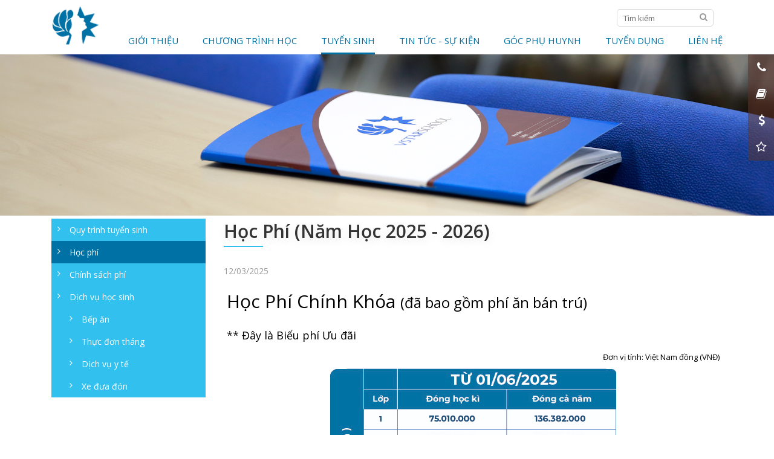

--- FILE ---
content_type: text/html; charset=utf-8
request_url: https://www.vstar.edu.vn/hoc-phi
body_size: 10235
content:


<!DOCTYPE html>
<html id="ctl00_Html1" lang="vi">
<head id="ctl00_Head1"><title>
	Học Phí (Năm Học 2025 - 2026) - VSTARSCHOOL
</title>
<meta http-equiv="Content-Type" content="text/html; charset=utf-8" />
<meta name="description" content="
  body 
  font-family: "Open Sans", arial;
  background: white;
  
  .smallTable 
  height: 80px;
  border-collapse: collapse;
  border: 1px solid" />
<meta name="keywords" content="VSTARSCHOOL" />
<meta property="og:title" content="Học phí" />
<meta property="og:description" content="Học phí VSTARSCHOOL" />
<meta property="og:site_name" content="VSTARSCHOOL" />
<meta itemprop="name" content="Học phí" />
<meta itemprop="description" content="Học phí VSTARSCHOOL" />
<meta property="og:title" content="Học Phí (Năm Học 2025 - 2026)" />
<meta property="og:description" content="
  body 
  font-family: "Open Sans", arial;
  background: white;
  
  .smallTable 
  height: 80px;
  border-collapse: collapse;
  border: 1px solid" />
<meta property="og:url" content="https://www.vstar.edu.vn/tuyen-sinh/hoc-phi/hoc-phi-nam-hoc-2024-2025" />
<meta property="og:site_name" content="VSTARSCHOOL" />
<meta property="og:type" content="article" />
<meta itemprop="name" content="Học Phí (Năm Học 2025 - 2026)" />
<meta itemprop="description" content="
  body 
  font-family: "Open Sans", arial;
  background: white;
  
  .smallTable 
  height: 80px;
  border-collapse: collapse;
  border: 1px solid" />
<link rel="search" type="application/opensearchdescription+xml" title="Tìm kiếm VSTARSCHOOL" href="https://www.vstar.edu.vn/SearchEngineInfo.ashx" /><meta name="viewport" content="width=device-width, initial-scale=1.0, minimum-scale=1.0, maximum-scale=1.0, user-scalable=no" />
    <!--[if lt IE 9]>
        <script src="//html5shim.googlecode.com/svn/trunk/html5.js"></script>
    <![endif]-->

    
<link rel='stylesheet' type='text/css' href='/App_Themes/toolbar.css' />
<link rel='stylesheet' type='text/css' href='/ClientScript/fancybox/jquery.fancybox.css' />
<link rel='stylesheet' type='text/css' href='/Data/Sites/1/skins/default/css/plugins.css' />
<link rel='stylesheet' type='text/css' href='/Data/Sites/1/skins/default/css/style.css' />
<link rel='shortcut icon' href='/Data/Sites/1/skins/default/favicon.ico' />
<script src="//ajax.googleapis.com/ajax/libs/jquery/1.11.1/jquery.min.js" type="text/javascript" ></script><!-- Global site tag (gtag.js) - Google Analytics -->
<script async src="https://www.googletagmanager.com/gtag/js?id=UA-121409106-1"></script>
<script>
  window.dataLayer = window.dataLayer || [];
  function gtag(){dataLayer.push(arguments);}
  gtag('js', new Date());
  gtag('config', 'UA-121409106-1');
</script>

    <!--*********************************************************************************************-->
    <!-- Canh Cam - the best Web Solutions Provider - http://www.canhcam.vn                          -->
    <!-- 156 Nguyen Van Thu, District 1, Ho Chi Minh City, Viet Nam.                                 -->
    <!-- Phone: (+84) 8 38238364 – Fax: (+84) 8 38238365 - Email: info@canhcam.vn                    -->
    <!-- Facebook: https://www.facebook.com/canhcam.vn                                               -->
    <!--*********************************************************************************************-->
</head>
<body id="ctl00_Body" class="canhcam vi-vn">
    
    
    <form method="post" action="/hoc-phi" id="aspnetForm">
<div class="aspNetHidden">
<input type="hidden" name="__EVENTTARGET" id="__EVENTTARGET" value="" />
<input type="hidden" name="__EVENTARGUMENT" id="__EVENTARGUMENT" value="" />
<input type="hidden" name="__VIEWSTATEFIELDCOUNT" id="__VIEWSTATEFIELDCOUNT" value="2" />
<input type="hidden" name="__VIEWSTATE" id="__VIEWSTATE" value="/[base64]/bR4IQ3NzQ2xhc3MFC3NlYXJjaGlucHV0HgRfIVNCAgIWBB4MYXV0b2NvbXBsZXRlBQNvZmYeC3BsYWNlaG9sZGVyBQtUw6xtIGtp4bq/bWQCEQ9kFgJmD2QWAmYPZBYCZg8PZBYCHwMFGGh0dHBzOi8vd3d3LnZzdGFyLmVkdS52bhYCAgEPDxYGHwQFC1TDrG0ga2nhur9tHwUFC3NlYXJjaGlucHV0HwYCAhYE" />
<input type="hidden" name="__VIEWSTATE1" id="__VIEWSTATE1" value="HwcFA29mZh8IBQtUw6xtIGtp4bq/[base64]/" />
</div>

<script type="text/javascript">
//<![CDATA[
var theForm = document.forms['aspnetForm'];
if (!theForm) {
    theForm = document.aspnetForm;
}
function __doPostBack(eventTarget, eventArgument) {
    if (!theForm.onsubmit || (theForm.onsubmit() != false)) {
        theForm.__EVENTTARGET.value = eventTarget;
        theForm.__EVENTARGUMENT.value = eventArgument;
        theForm.submit();
    }
}
//]]>
</script>


<script src="/WebResource.axd?d=yryfc5JLEPgTt0n0r1jdu_V7YLGyn8B7fNd8jhy_JD9mq6BEnXyhoUfc-OJ4FBusnFJTLBUQ86Pe4BvTW5Ow7VeMkvg1&amp;t=638901778200000000" type="text/javascript"></script>

<script type="text/javascript">
(function (d, s, id) {
var js, fjs = d.getElementsByTagName(s)[0];
if (d.getElementById(id)) return;
js = d.createElement(s); js.id = id
js.async=true;
js.src = "//connect.facebook.net/en_US/all.js#xfbml=1";
fjs.parentNode.insertBefore(js, fjs);
} (document, 'script', 'facebook-jssdk'));
</script>
<script type="text/javascript">
!function (d, s, id) {
var js, fjs = d.getElementsByTagName(s)[0];
if (!d.getElementById(id)) {
js = d.createElement(s);
js.id = id; js.src = "//platform.twitter.com/widgets.js";
fjs.parentNode.insertBefore(js, fjs);
}
} (document, "script", "twitter-wjs");</script>

<script src="/ScriptResource.axd?d=[base64]" type="text/javascript"></script>
        
        
        
        <script type="text/javascript">
//<![CDATA[
Sys.WebForms.PageRequestManager._initialize('ctl00$ScriptManager1', 'aspnetForm', [], [], [], 90, 'ctl00');
//]]>
</script>

        <div id="wrapper">
            <div class="fullpage">
                <header class="header">
                    <div class="container">
                        <div class='sitelogo Module'><a href="/"><img alt="" src="/Data/Sites/1/media/logo/vstar-logo-web-80x66_artboard-1.jpg" style="width: 80px; height: 66px;" /></a></div>
                        <div class="tool clearfix hidden-lg-down">
                            <div class="search clearfix">
                                <div class='Module Module-137'><div id='ctl00_mdl137_ctl00_Search_pnlSearch' class='searchbox'>

    <input onfocus="javascript:watermarkEnter(this, &#39;&#39;);" onblur="javascript:watermarkLeave(this, &#39;&#39;);" name="ctl00$mdl137$ctl00$Search$txtSearch" type="text" id="ctl00_mdl137_ctl00_Search_txtSearch" title="Tìm kiếm" class="searchinput" autocomplete="off" placeholder="Tìm kiếm" />
    
    <button onclick="__doPostBack('ctl00$mdl137$ctl00$Search$btnSearch','')" id="ctl00_mdl137_ctl00_Search_btnSearch" class="searchbutton">
        <i class="fa fa-search" aria-hidden="true"></i>
    </button>

</div>



</div>
                            </div>
                            <div class="language clearfix">
                                <div class='Module Module-136'>

</div>
                            </div>
                        </div>
                        <div class="menu clearfix">
                            <div class="btn-showmenu"><span></span></div>
                            <nav class="main-menu">
                                <div class='Module Module-42'><div class='ModuleContent'><ul class="menulink clearfix">
  <li class="dropdown"><a class="hvr-underline-from-center dropdown-toggle" data-toggle="dropdown" href="https://www.vstar.edu.vn/thu-ngo" target="_self">Giới thiệu</a><ul class="dropdown-menu">
      <li><a href="https://www.vstar.edu.vn/gioi-thieu/thu-ngo" target="_self">Thư ngỏ</a></li>
      <li><a href="https://www.vstar.edu.vn/gioi-thieu/gia-tri-cot-loi-su-menh-tam-nhin-1" target="_self">Giá trị cốt lõi - Sứ mệnh - Tầm nhìn</a></li>
      <li><a href="https://www.vstar.edu.vn/gioi-thieu/hoi-dong-giao-duc" target="_self">Hội đồng giáo dục</a></li>
      <li><a href="https://www.vstar.edu.vn/gioi-thieu/co-so-vat-chat" target="_self">Cơ sở vật chất</a></li>
    </ul>
  </li>
  <li class="dropdown"><a class="hvr-underline-from-center dropdown-toggle" data-toggle="dropdown" href="https://www.vstar.edu.vn/chuong-trinh-hoc" target="_self">Chương trình học</a><ul class="dropdown-menu">
      <li><a href="https://www.vstar.edu.vn/chuong-trinh-hoc/tieu-hoc" target="_self">Tiểu học</a></li>
      <li><a href="https://www.vstar.edu.vn/chuong-trinh-hoc/trung-hoc-co-so" target="_self">Trung học cơ sở</a></li>
      <li><a href="https://www.vstar.edu.vn/chuong-trinh-hoc/trung-hoc-pho-thong" target="_self">Trung học phổ thông</a></li>
      <li><a href="https://www.vstar.edu.vn/chuong-trinh-hoc/hoat-dong-ngoai-khoa-4" target="_self">Hoạt động ngoại khóa</a></li>
    </ul>
  </li>
  <li class="dropdown active"><a class="hvr-underline-from-center dropdown-toggle" data-toggle="dropdown" href="https://www.vstar.edu.vn/tuyen-sinh/quy-trinh-tuyen-sinh" target="_self">Tuyển Sinh</a><ul class="dropdown-menu">
      <li><a href="https://www.vstar.edu.vn/tuyen-sinh/quy-trinh-tuyen-sinh" target="_self">Quy trình tuyển sinh</a></li>
      <li><a class="active" href="https://www.vstar.edu.vn/tuyen-sinh/hoc-phi" target="_self">Học phí</a></li>
      <li><a href="https://www.vstar.edu.vn/tuyen-sinh/chinh-sach-phi-1" target="_self">Chính sách phí</a></li>
      <li><a href="https://www.vstar.edu.vn/tuyen-sinh/dich-vu-hoc-sinh/bep-an" target="_self">Dịch vụ học sinh</a></li>
    </ul>
  </li>
  <li class="dropdown"><a class="hvr-underline-from-center dropdown-toggle" data-toggle="dropdown" href="https://www.vstar.edu.vn/tin-tuc-su-kien" target="_self">Tin tức - Sự kiện</a><ul class="dropdown-menu">
      <li><a href="https://www.vstar.edu.vn/tin-tuc-su-kien/hoat-dong-truong-lop" target="_self">Hoạt động trường lớp</a></li>
      <li><a href="https://www.vstar.edu.vn/tin-tuc-su-kien/tin-tuc-ngoai-khoa" target="_self">Hoạt động ngoại khóa</a></li>
      <li><a href="https://www.vstar.edu.vn/tin-tuc-su-kien/tin-tuc-su-kien-1" target="_self">Thông tin nổi bật</a></li>
    </ul>
  </li>
  <li class="dropdown"><a class="hvr-underline-from-center dropdown-toggle" data-toggle="dropdown" href="https://www.vstar.edu.vn/goc-phu-huynh/chia-se-phu-huynh" target="_self">Góc phụ huynh</a><ul class="dropdown-menu">
      <li><a href="https://www.vstar.edu.vn/goc-phu-huynh/chia-se-phu-huynh" target="_self">Chia sẻ phụ huynh</a></li>
      <li><a href="https://www.vstar.edu.vn/goc-phu-huynh/cau-hoi-thuong-gap" target="_self">Câu hỏi thường gặp</a></li>
    </ul>
  </li>
  <li><a class="hvr-underline-from-center" href="https://www.vstar.edu.vn/tuyen-dung" target="_self">Tuyển dụng</a></li>
  <li><a class="hvr-underline-from-center" href="https://www.vstar.edu.vn/lien-he" target="_self">Liên hệ</a></li>
</ul>

</div></div>
                                <div class="tool clearfix hidden-xl-up">
                                    <div class="search clearfix">
                                        <div class='Module Module-137'><div id='ctl00_mdl137_1_ctl00_Search_pnlSearch' class='searchbox'>

    <input onfocus="javascript:watermarkEnter(this, &#39;&#39;);" onblur="javascript:watermarkLeave(this, &#39;&#39;);" name="ctl00$mdl137_1$ctl00$Search$txtSearch" type="text" id="ctl00_mdl137_1_ctl00_Search_txtSearch" title="Tìm kiếm" class="searchinput" autocomplete="off" placeholder="Tìm kiếm" />
    
    <button onclick="__doPostBack('ctl00$mdl137_1$ctl00$Search$btnSearch','')" id="ctl00_mdl137_1_ctl00_Search_btnSearch" class="searchbutton">
        <i class="fa fa-search" aria-hidden="true"></i>
    </button>

</div>



</div>
                                    </div>
                                    <div class="language clearfix">
                                        <div class='Module Module-136'>

</div>
                                    </div>
                                </div>
                            </nav>
                        </div>
                    </div>
                </header>
                <div id="ctl00_divAlt1" class="altcontent1 cmszone">
	
                    
                    <div class='Module Module-179'><div class='ModuleContent'><div class="banner-page">
  <div class="item-bnp">
    <img src="/Data/Sites/1/Banner/thungo1.png" alt="">
  </div>
</div>
</div></div>
                
</div>
                <main class="main clearfix">
					<div class="container">
						<div class="row">
							<div id="ctl00_divCenter" class="col-main col-xs-12 col-lg-9 push-lg-3">
	
								
								<div class='Module Module-180'><div class='ModuleContent'>
<div id="ctl00_mainContent_ctl00_ctl00_pnlInnerWrap">
		
    
    
    <div class="news-detail clearfix">
  <h1 class="title-page">Học Phí (Năm Học 2025 - 2026)</h1>
  <time>12/03/2025</time>
  <div class="full"><style>
    body {
    font-family: "Open Sans", arial;
    background: white;
    }
    .smallTable {
    height: 80px;
    border-collapse: collapse;
    border: 1px solid #38678f;
    padding-left:90px;
    padding:0px;
    box-shadow: 0 1px 1px rgba(0, 0, 0, 1);
    animation: float 5s infinite;
    }
    table {
    width: 100%;
    max-width: 600px;
    height: 320px;
    border-collapse: collapse;
    border: 1px solid #38678f;
    margin: 20px auto;
    background: white;
    }
    th {
    background: steelblue;
    height: 50px;
    width: 25%;
    font-weight: lighter;
    text-shadow: 0 1px 0 #38678f;
    color: white;
    border: 1px solid #38678f;
    box-shadow: inset 0px 1px 2px #568ebd;
    transition: all 0.2s;
    padding-bottom:5px;
    }
    tr {
    border-bottom: 1px solid #cccccc;
    background:rgb(250, 250, 250);
    }
    tr:last-child {
    border-bottom: 0px;
    }
    td {
    border-right: 1px solid #cccccc;
    padding: 10px;
    transition: all 0.2s;
    }
    td:last-child {
    border-right: 0px;
    }
    td.selected {
    background: #d7e4ef;
    z-index: ;
    }
    td input {
    font-size: 14px;
    background: none;
    outline: none;
    border: 0;
    display: table-cell;
    height: 100%;
    width: 100%;
    }
    td input:focus {
    box-shadow: 0 1px 0 steelblue;
    color: steelblue;
    }
    ::-moz-selection {
    background: steelblue;
    color: white;
    }
    ::selection {
    background: steelblue;
    color: white;
    }
    .heavyTable {
    box-shadow: 0 1px 1px rgba(0, 0, 0, 1);
    animation: float 5s infinite;
    }
    .main {
    max-width: 1280px;
    padding: 5px;
    margin: auto;
    }
    .content {
    color: black;
    font-size:30px;
    }
    .nhut{
    color:black;
    text-align:left;
    font-size:15px;
    max-width: 800px;
    padding: 10px;
    margin: auto;
    }
    .content p,
    .content pre,
    .content h2 {
    text-align: left;
    }
    .content pre {
    padding: 1.2em 0 0.5em;
    background: white;
    background: rgba(255, 255, 255, 0.7);
    border: 1px solid rgba(255, 255, 255, 0.9);
    color: #38678f;
    }
    .content .download {
    margin: auto;
    background: rgba(255, 255, 255, 0.1);
    display: inline-block;
    padding: 1em 1em;
    border-radius: 12em;
    margin-bottom: 2em;
    }
    .content .button {
    display: inline-block;
    text-decoration: none;
    color: white;
    height: 48px;
    line-height: 48px;
    padding: 0 20px;
    border-radius: 24px;
    border: 1px solid #38678f;
    background: steelblue;
    box-shadow: 0 1px 0 rgba(255, 255, 255, 0.1), inset 0 1px 3px rgba(255, 255, 255, 0.2);
    transition: all 0.1s;
    }
    .content .button:hover {
    background: #4f8aba;
    box-shadow: 0 1px 0 rgba(255, 255, 255, 0.1), inset 0 0 10px rgba(255, 255, 255, 0.1);
    }
    .content .button:active {
    color: #294d6b;
    background: #427aa9;
    box-shadow: 0 1px 0 rgba(255, 255, 255, 0.1), inset 0 0 5px rgba(0, 0, 0, 0.2);
    }
    .content .button:focus {
    outline: none;
    }
    h1 {
    text-shadow: 0 5px 15px rgba(0, 0, 0, 0.1);
    }
</style>
<section class="content" style="text-align: center;">
<p class="main">
Học Phí Chính Khóa <span style="font-size: 24px;">(đã bao gồm phí ăn bán trú)</span></p>
<p class="main"><span style="font-size: 18px;">** Đây là Biểu phí Ưu đãi<br />
</span></p>
<p class="main" style="font-size: 13px; text-align: right;">Đơn vị tính: Việt Nam đồng (VNĐ)</p>
<p class="main" style="font-size: 13px; text-align: center;"><img alt="" src="/Data/Sites/1/media/hoc-phi/2025-2026/bi%C3%AAu-ph%C3%AD-trang-web-vstar-03.jpg" /><br />
</p>
</section><section class="nhut">
<p>Học phí trên bao gồm:<br />
<br />
- Phí giảng dạy 2 buổi/ngày, từ thứ Hai đến thứ Sáu;<br />
- Học chương trình Tiếng Anh:<br />
+ Tiểu học: Học Tiếng Anh 15 tiết/tuần<br />
+ Trung học: Học chương trình tăng cường Tiếng Anh (10 tiết/tuần đối với K6 đến K11)<br />
- Học các môn thể thao, năng khiếu;<br />
- Lệ phí thi chứng chỉ Anh văn quốc tế (nếu đạt và đúng lộ trình);<br />
- Phí ăn bán trú từ thứ Hai đến thứ Sáu gồm 1 buổi ăn trưa và 1 buổi ăn xế;<br />
- Phí cơ sở vật chất;<br />
- Phí ngoại khoá;<br />
- Phí BHYT học đường bắt buộc theo quy định của Nhà nước;<br />
- Khám sức khỏe định kỳ 1 lần/năm, tẩy giun 2 lần/năm;<br />
- Chăm sóc răng miệng thường xuyên và định kỳ;<br />
- Phí đồng phục học sinh gồm 3 bộ đồng phục, 1 bộ thể dục, 1 ba lô;<br />
- Phí Giáo trình gồm 10 quyển tập, 1 bộ SGK, giáo trình Anh văn;<br />
</p>
<p><strong>&nbsp;</strong></p>
<div>
<p style="text-align: left;"><span style="font-size: 32px;">Phí Tiền Ăn Sáng&nbsp;</span></p>
</div>
<div>Tiểu học:&nbsp;<span style="white-space: pre;">   10.000</span>.000 VNĐ/năm</div>
<div>Trung học: 12.100.000 VNĐ/năm&nbsp;</div>
<div><br />
<p><span style="font-size: xx-large; font-style: normal; font-variant-ligatures: normal; font-variant-caps: normal; font-weight: 400; letter-spacing: normal; orphans: 2; text-align: -webkit-left; text-indent: 0px; text-transform: none; white-space: normal; widows: 2; word-spacing: 0px; -webkit-text-stroke-width: 0px; background-color: #ffffff; float: none; display: inline !important; font-family: 'Open Sans', arial; color: #000000;">Dịch Vụ Xe Đưa Đón</span></p>
<p><span style="font-style: normal; font-variant-ligatures: normal; font-variant-caps: normal; font-weight: 400; letter-spacing: normal; orphans: 2; text-align: -webkit-left; text-indent: 0px; text-transform: none; white-space: normal; widows: 2; word-spacing: 0px; -webkit-text-stroke-width: 0px; background-color: #ffffff; float: none; display: inline !important; font-family: 'Open Sans', arial; color: #000000;">- VSTARSCHOOL có dịch vụ xe đưa đón ở khắp các Quận trong Thành Phố. Với hệ thống xe đưa đón hiện đại cùng đội ngũ tài xế chuyên nghiệp, nhà trường đảm bảo những chuyến đi an toàn và thoải mái nhất cho học sinh.</span></p>
<p>- Quý Phụ Huynh vui lòng liên hệ với bộ phận Tuyển Sinh để được tư vấn về chi phí và cách thức tham gia sử dụng dịch vụ xe đưa đón.&nbsp;</p>
<p><span style="font-size: 30px;">Phương Thức Đóng Phí</span></p>
<p style="text-align: left;"><span style="text-align: left;">Phụ huynh chuyển khoản vào tài khoản nhà trường theo thông tin bên dưới:<span style="color: #c00000;">&nbsp;</span><br />
</span></p>
<table class="smallTable" style="text-align: center;">
    <tbody>
        <tr>
            <td>Bên Nhận</td>
            <td>Trường THCS và THPT Sao Việt</td>
        </tr>
        <tr>
            <td>Số tài khoản</td>
            <td>1401.1485.1027.479</td>
        </tr>
        <tr>
            <td>Ngân hàng</td>
            <td>EXIMBANK Chi nhánh Sài Gòn<br />
            </td>
        </tr>
        <tr>
            <td>Nội dung <br />
            chuyển khoản</td>
            <td>"Tên người chuyển tiền: tên dịch vụ, họ tên + mã số học sinh"<tên></tên></td>
        </tr>
    </tbody>
</table>
</div>
</section></div>
  <div class="gallery-news">
    <div class="slider-for">
    </div>
    <div class="slider-nav">
    </div>
  </div>
  <div class="share clearfix">
    <div class="face-like"><a class='fb-like' data-href='https://www.vstar.edu.vn/tuyen-sinh/hoc-phi/hoc-phi-nam-hoc-2024-2025' data-send='false' data-layout='button_count' data-width='100' data-show-faces='false'></a></div>
    <div class="fb-share-button" data-layout="button_count">
    </div>
    <div class="google"><div class='g-plusone' data-size='medium' data-count='true' data-href='https://www.vstar.edu.vn/tuyen-sinh/hoc-phi/hoc-phi-nam-hoc-2024-2025'></div></div>
    <div class="tweet"><a class='twitter-share-button' title='Tweet This' href='https://twitter.com/share' data-url='https://www.vstar.edu.vn/tuyen-sinh/hoc-phi/hoc-phi-nam-hoc-2024-2025' data-text='Học Phí (Năm Học 2025 - 2026)' data-count='horizontal'></a></div>
  </div>
</div>
    
    

	</div>

</div></div>
							
</div>
							<div id="ctl00_divLeft" class="col-left col-xs-12 col-lg-3 pull-lg-9 cmszone">
	
								
								<div class='Module Module-181'><div class='ModuleContent'><nav class="block-leftMenu"><ul class="nav">
    <li><a href="https://www.vstar.edu.vn/tuyen-sinh/quy-trinh-tuyen-sinh" target="_self">Quy trình tuyển sinh</a></li>
    <li class="active"><a href="https://www.vstar.edu.vn/tuyen-sinh/hoc-phi" target="_self">Học phí</a></li>
    <li><a href="https://www.vstar.edu.vn/tuyen-sinh/chinh-sach-phi-1" target="_self">Chính sách phí</a></li>
    <li><a href="https://www.vstar.edu.vn/tuyen-sinh/dich-vu-hoc-sinh/bep-an" target="_self">Dịch vụ học sinh</a><ul class="sub">
        <li><a href="https://www.vstar.edu.vn/tuyen-sinh/dich-vu-hoc-sinh/bep-an" target="_self">Bếp ăn</a></li>
        <li><a href="https://www.vstar.edu.vn/tuyen-sinh/dich-vu-hoc-sinh/thuc-don-thang-1" target="_self">Thực đơn tháng</a></li>
        <li><a href="https://www.vstar.edu.vn/tuyen-sinh/dich-vu-hoc-sinh/dich-vu-y-te" target="_self">Dịch vụ y tế</a></li>
        <li><a href="https://www.vstar.edu.vn/tuyen-sinh/dich-vu-hoc-sinh/xe-dua-ruoc-1" target="_self">Xe đưa đón</a></li>
      </ul>
    </li>
  </ul></nav>

</div></div>
							
</div>
							
						</div>
					</div>
				</main>
                
                <footer class="footer">
                    <div class="container">
                        <section class="footer-top clearfix">
                            <div class="row flex flex-wrap">
                                <div class="col-xs-12 col-xl-10 offset-xl-1">
                                    <div class='Module Module-55'><div class='ModuleContent'><div class="row flex flex-wrap">
  <div class="col-xs-12 col-sm-6 col-lg-3">
    <div class="footer-col clearfix">
      <h3 class="title">Giới thiệu</h3><nav class="footer-link"><ul>
          <li><a href="https://www.vstar.edu.vn/gioi-thieu/thu-ngo" target="_self">Thư ngỏ</a></li>
          <li><a href="https://www.vstar.edu.vn/gioi-thieu/hoi-dong-giao-duc" target="_self">Hội đồng giáo dục</a></li>
        </ul></nav></div>
  </div>
  <div class="col-xs-12 col-sm-6 col-lg-3">
    <div class="footer-col clearfix">
      <h3 class="title">Chương trình học</h3><nav class="footer-link"><ul>
          <li><a href="https://www.vstar.edu.vn/chuong-trinh-hoc/tieu-hoc" target="_self">Tiểu học</a></li>
          <li><a href="https://www.vstar.edu.vn/chuong-trinh-hoc/trung-hoc-co-so" target="_self">Trung học cơ sở</a></li>
          <li><a href="https://www.vstar.edu.vn/chuong-trinh-hoc/trung-hoc-pho-thong" target="_self">Trung học phổ thông</a></li>
          <li><a href="https://www.vstar.edu.vn/chuong-trinh-hoc/hoat-dong-ngoai-khoa-4" target="_self">Hoạt động ngoại khóa</a></li>
        </ul></nav></div>
  </div>
  <div class="col-xs-12 col-sm-6 col-lg-3">
    <div class="footer-col clearfix">
      <h3 class="title">Tuyển Sinh</h3><nav class="footer-link"><ul>
          <li><a href="https://www.vstar.edu.vn/tuyen-sinh/quy-trinh-tuyen-sinh" target="_self">Quy trình tuyển sinh</a></li>
          <li class="active"><a href="https://www.vstar.edu.vn/tuyen-sinh/hoc-phi" target="_self">Học phí</a></li>
        </ul></nav></div>
  </div>
  <div class="col-xs-12 col-sm-6 col-lg-3">
    <div class="footer-col clearfix">
      <h3 class="title">Liên hệ</h3><nav class="footer-link"><ul>
          <li><a href="https://www.vstar.edu.vn/lien-he" target="_self">Bản đồ đến VSTARSCHOOL</a></li>
        </ul></nav></div>
  </div>
</div>

</div></div>
                                </div>
                            </div>
                        </section>
                        <section class="footer-bottom clearfix">
                            <div class="flogo">
                                <div class='Module Module-135'><div class='ModuleContent'><a href="/"><img alt="" src="/Data/Sites/1/media/logo/ft_logo.png" /></a>

</div></div>
                            </div>
                            <div class="copyright">
                                <div class='Module Module-143'><div class='ModuleContent'>© 2016 Bản quyền thuộc về VSTARSCHOOL. Tất cả các quyền được bảo hộ.

</div></div>
                            </div>
                        </section>
                    </div>
                    <div class="up"><i class="fa fa-angle-double-up" aria-hidden="true"></i></div>
                </footer>
                <div class='Module Module-177'><div class='ModuleContent'><section class="tools-wrap">
<nav class="tool-link">
<ul>
    <li> <em class="fa fa-phone"></em><a href="tel:19006433" title="title">1900 6433</a></li>
    <li> <em class="fa fa-book"></em><a href="/quy-trinh-tuyen-sinh" title="title">Tuyển sinh</a></li>
    <li> <em class="fa fa-usd"></em><a href="/hoc-phi" title="title">Học phí</a></li>
    <li> <em class="fa fa-star-o"></em><a href="/tin-tuc-su-kien-1" title="title">Sự kiện</a></li>
</ul>
</nav></section>

</div></div>
            </div>
        </div>
        
        
    
<div class="aspNetHidden">

	<input type="hidden" name="__VIEWSTATEGENERATOR" id="__VIEWSTATEGENERATOR" value="CA0B0334" />
	<input type="hidden" name="__EVENTVALIDATION" id="__EVENTVALIDATION" value="/wEdAAW3R72Hslrovkng7UjH3qyDZkjPIrYPdaRJvrM8cboIWlGAgFKYmMryi2RTSK/hoF66xYFQRzT5tw997LT8inw8UhTIm5n7DpzbshXJ547SkyCauD0vT6hP5Lbceb/0oQdlDOEz" />
</div>

<script type="text/javascript" src="https://apis.google.com/js/plusone.js"></script><script type="text/javascript">$('.popup-iframe a.email-link').fancybox({type:'iframe', width:500, height:400, title:{type:'outside'} }); </script>
<script type="text/javascript" >$('a.popup-link').fancybox({width:'80%', height:'80%', type:'iframe', autoSize:false, title:{type:'outside'} });</script><script type='text/javascript'>
<!--

  var wmctl00_mdl137_ctl00_Search_txtSearch = document.getElementById('ctl00_mdl137_ctl00_Search_txtSearch'); if(wmctl00_mdl137_ctl00_Search_txtSearch){wmctl00_mdl137_ctl00_Search_txtSearch.value = '';}
//-->
</script><script type='text/javascript'>
<!--

  var wmctl00_mdl137_1_ctl00_Search_txtSearch = document.getElementById('ctl00_mdl137_1_ctl00_Search_txtSearch'); if(wmctl00_mdl137_1_ctl00_Search_txtSearch){wmctl00_mdl137_1_ctl00_Search_txtSearch.value = '';}
//-->
</script></form>
</body>
</html>


--- FILE ---
content_type: text/html; charset=utf-8
request_url: https://accounts.google.com/o/oauth2/postmessageRelay?parent=https%3A%2F%2Fwww.vstar.edu.vn&jsh=m%3B%2F_%2Fscs%2Fabc-static%2F_%2Fjs%2Fk%3Dgapi.lb.en.W5qDlPExdtA.O%2Fd%3D1%2Frs%3DAHpOoo8JInlRP_yLzwScb00AozrrUS6gJg%2Fm%3D__features__
body_size: 162
content:
<!DOCTYPE html><html><head><title></title><meta http-equiv="content-type" content="text/html; charset=utf-8"><meta http-equiv="X-UA-Compatible" content="IE=edge"><meta name="viewport" content="width=device-width, initial-scale=1, minimum-scale=1, maximum-scale=1, user-scalable=0"><script src='https://ssl.gstatic.com/accounts/o/2580342461-postmessagerelay.js' nonce="9H5ZajzKk6WjkaRVrX2FpA"></script></head><body><script type="text/javascript" src="https://apis.google.com/js/rpc:shindig_random.js?onload=init" nonce="9H5ZajzKk6WjkaRVrX2FpA"></script></body></html>

--- FILE ---
content_type: text/css
request_url: https://www.vstar.edu.vn/App_Themes/toolbar.css
body_size: 1203
content:
/***************************** TOOLBAR *****************************/
.cmsadminpanel {z-index: 9999;font-size: 14px;position: fixed;bottom: 0;right: 15px;-webkit-transition: all 0.5s ease;-moz-transition: all 0.5s ease;-ms-transition: all 0.5s ease;-o-transition: all 0.5s ease;}
.cmsadminpanel.right {bottom: 0;right: 30px;}
.cmsadminpanel.left {bottom: 0;left: 30px;right: initial;}
.cmsadminpanel.up {bottom: initial;top: 0;left: 30px;right: initial;}
.cmsadminpanel.down {bottom: initial;top: 0;right: 30px;}
.cmsadminpanel ul {-webkit-transition: all 0.5s ease;-moz-transition: all 0.5s ease;-ms-transition: all 0.5s ease;-o-transition: all 0.5s ease;background: #333333;display: list-item;margin: 0;}
.cmsadminpanel ul li {line-height: initial;}
.cmsadminpanel ul li a {padding: 0 10px;margin: 0;line-height: 30px;color: #ffffff;border-right: 1px solid rgba(255, 255, 255, 0.2);}
.cmsadminpanel ul li a:hover,.cmsadminpanel ul li a:focus {background: rgba(255, 255, 255, 0.2);color: #ffffff;}
.cmsadminpanel.toggled .listmenu {display: none;overflow: hidden;}
.ddviewmode {margin-top:3px;margin-left:5px;}
@media (min-width: 767px) {
  .cmsadminpanel ul {
    display: inline-block;
    float: left;
  }
  .cmsadminpanel ul li {
    float: left;
  }
}

/***************************** MODULE ACTIONS *****************************/
.relative{position:relative;}
.ActionMenuBorder{-moz-box-shadow:0 0 5px #888;-webkit-box-shadow:0 0 5px #888;box-shadow:0 0 5px #888;z-index:-1;background:transparent;position:absolute;margin:-8px 0 0 -8px;padding:0 16px 16px 0;width:100%;height:100%;border:1px #ccc solid}
.ActionMenu{font-family:Arial, Helvetica, sans-serif;margin:0;padding:0;position:absolute;z-index:906;color:#000;left:10px;top:10px}
.relative.Module:hover{z-index:999 !important}
.ActionMenu .ActionMenuBody{display:none;background:#fff;border:5px solid #aaa;padding:10px!important;border-radius:3px;-moz-border-radius:3px;text-align:left;position:absolute;left:0;top:30px;min-width:480px;-moz-box-shadow:0 0 5px #888;-webkit-box-shadow:0 0 5px#888;box-shadow:0 0 5px #888;display:none;background:#fff;border:5px solid #aaa;padding:10px!important;border-radius:3px;-moz-border-radius:3px;text-align:left;position:absolute;left:0;top:28px;min-width:480px;-moz-box-shadow:0 0 5px #888;-webkit-box-shadow:0 0 5px#888;box-shadow:0 0 5px #888}
.ActionMenu .ActionMenuTag{background:#aaa;background:-moz-linear-gradient(top,#f3f3f3 0,#cfcfcf 100%);background:-webkit-gradient(linear,left top,left bottom,color-stop(0%,#f3f3f3),color-stop(100%,#cfcfcf));filter:progid: DXImageTransform.Microsoft.gradient(startColorstr='#F3F3F3',endColorstr='#CFCFCF',GradientType=0);display:block;padding:5px 10px;border:1px #999 solid;border-radius:3px;-moz-border-radius:3px;font-weight:700;font-size:11px;min-width:65px;cursor:default}
.ActionMenu .ActionMenuBody > h4{border:0;display:block;background:0;padding:0;margin:4px 0 6px;width:auto;font-size:18px;}
.ActionMenu .ActionMenuBody > dl{overflow:hidden;padding:10px 0;margin:0;width:96%;border-top:1px #ccc solid}
.ActionMenu .ActionMenuBody > dl dd{float:left;display:inline-block!important;min-width:130px;font-weight:400;clear:none;padding:3px 15px 3px 0;font-size:11px;border:0;margin:0}
.ActionMenu .ActionMenuBody > dl dd > a{background-image:none;text-decoration:none !important;}
.ActionMenu .ActionMenuBody > dl dd > a{display:block;line-height:16px;min-height:16px;color:#328dde;font-size:11px;text-transform:none;font-weight:400}
.ActionMenu .ActionMenuBody > dl dd > a:hover{color:#1B4D79;background:none;text-decoration:underline !important;}
.ActionMenu .ActionMenuBody > dl dd > a.ActionLink{padding-left:20px}

--- FILE ---
content_type: text/css
request_url: https://www.vstar.edu.vn/Data/Sites/1/skins/default/css/style.css
body_size: 36918
content:
@charset "UTF-8";
@import 'https://fonts.googleapis.com/css?family=Roboto:100,100i,300,300i,400,400i,500,500i,700,700i,900,900i&subset=latin-ext,vietnamese';
@import 'https://fonts.googleapis.com/css?family=Open+Sans:300,300i,400,400i,600,600i,700,700i,800,800i&subset=latin-ext,vietnamese';
html {
  margin: 0;
  padding: 0;
  border: 0;
  font-size: 100%;
  font-weight: normal;
  vertical-align: baseline;
  background: transparent; }

body {
  margin: 0;
  padding: 0;
  border: 0;
  font-size: 100%;
  font-weight: normal;
  vertical-align: baseline;
  background: transparent; }
  body div {
    margin: 0;
    padding: 0;
    border: 0;
    font-size: 100%;
    font-weight: normal;
    vertical-align: baseline;
    background: transparent; }

span, object, iframe, h1, h2, h3, h4, h5, h6, p, blockquote, pre, abbr, address, cite, code, del, dfn, em, img, ins, kbd, q, samp, small, strong, sub, sup, var, b, i, dl, dt, dd, ol, ul, li, fieldset, form, label, legend, table, caption, tbody, tfoot, thead, tr, th, td, article, aside, figure, footer, header, menu, nav, section, time, mark, audio, video, details, summary {
  margin: 0;
  padding: 0;
  border: 0;
  font-size: 100%;
  font-weight: normal;
  vertical-align: baseline;
  background: transparent; }

article, aside, figure, footer, header, nav, section, details, summary {
  display: block; }

html {
  box-sizing: border-box; }

* {
  box-sizing: inherit; }
  *:before, *:after {
    box-sizing: inherit; }

img, object, embed {
  max-width: 100%; }

html {
  overflow-y: scroll; }

ul {
  list-style: none; }

blockquote, q {
  quotes: none; }

blockquote:before, blockquote:after {
  content: '';
  content: none; }

q:before, q:after {
  content: '';
  content: none; }

a {
  margin: 0;
  padding: 0;
  font-size: 100%;
  vertical-align: baseline;
  background: transparent; }

del {
  text-decoration: line-through; }

abbr[title], dfn[title] {
  border-bottom: 1px dotted #000;
  cursor: help; }

table {
  border-collapse: separate;
  border-spacing: 0; }

th {
  font-weight: bold;
  vertical-align: bottom; }

td {
  font-weight: normal;
  vertical-align: top; }

hr {
  display: block;
  height: 1px;
  border: 0;
  border-top: 1px solid #ccc;
  margin: 1em 0;
  padding: 0; }

input, select {
  vertical-align: middle; }

pre {
  white-space: pre;
  white-space: pre-wrap;
  white-space: pre-line;
  word-wrap: break-word; }

input[type="radio"] {
  vertical-align: text-bottom; }

input[type="checkbox"] {
  vertical-align: bottom; }

.ie7 input[type="checkbox"] {
  vertical-align: baseline; }

.ie6 input {
  vertical-align: text-bottom; }

select, input, textarea {
  font: 99% sans-serif; }

table {
  font-size: inherit;
  font: 100%; }

small {
  font-size: 85%; }

strong {
  font-weight: bold; }

td {
  vertical-align: top; }
  td img {
    vertical-align: top; }

sub {
  font-size: 75%;
  line-height: 0;
  position: relative; }

sup {
  font-size: 75%;
  line-height: 0;
  position: relative;
  top: -0.5em; }

sub {
  bottom: -0.25em; }

pre, code, kbd, samp {
  font-family: monospace, sans-serif; }

.clickable, label {
  cursor: pointer; }

input[type=button], input[type=submit], input[type=file] {
  cursor: pointer; }

button {
  cursor: pointer;
  margin: 0; }

input, select, textarea {
  margin: 0; }

button, input[type=button] {
  width: auto;
  overflow: visible; }

.ie7 img {
  -ms-interpolation-mode: bicubic; }

.clearfix:after {
  content: " ";
  display: block;
  clear: both; }

/*!
 * Bootstrap v4.0.0-alpha.5 (https://getbootstrap.com)
 * Copyright 2011-2016 The Bootstrap Authors
 * Copyright 2011-2016 Twitter, Inc.
 * Licensed under MIT (https://github.com/twbs/bootstrap/blob/master/LICENSE)
 */
/*! normalize.css v4.2.0 | MIT License | github.com/necolas/normalize.css */
html {
  font-family: sans-serif;
  line-height: 1.15;
  -ms-text-size-adjust: 100%;
  -webkit-text-size-adjust: 100%; }

body {
  margin: 0; }

article,
aside,
details,
figcaption,
figure,
footer,
header,
main,
menu,
nav,
section,
summary {
  display: block; }

audio,
canvas,
progress,
video {
  display: inline-block; }

audio:not([controls]) {
  display: none;
  height: 0; }

progress {
  vertical-align: baseline; }

template,
[hidden] {
  display: none; }

a {
  background-color: transparent;
  -webkit-text-decoration-skip: objects; }

a:active,
a:hover {
  outline-width: 0; }

abbr[title] {
  border-bottom: none;
  text-decoration: underline;
  text-decoration: underline dotted; }

b,
strong {
  font-weight: inherit; }

b,
strong {
  font-weight: bolder; }

dfn {
  font-style: italic; }

h1 {
  font-size: 2em;
  margin: 0.67em 0; }

mark {
  background-color: #ff0;
  color: #000; }

small {
  font-size: 80%; }

sub,
sup {
  font-size: 75%;
  line-height: 0;
  position: relative;
  vertical-align: baseline; }

sub {
  bottom: -0.25em; }

sup {
  top: -0.5em; }

img {
  border-style: none; }

svg:not(:root) {
  overflow: hidden; }

code,
kbd,
pre,
samp {
  font-family: monospace, monospace;
  font-size: 1em; }

figure {
  margin: 1em 40px; }

hr {
  box-sizing: content-box;
  height: 0;
  overflow: visible; }

button,
input,
optgroup,
select,
textarea {
  font: inherit;
  margin: 0; }

optgroup {
  font-weight: bold; }

button,
input {
  overflow: visible; }

button,
select {
  text-transform: none; }

button,
html [type="button"],
[type="reset"],
[type="submit"] {
  -webkit-appearance: button; }

button::-moz-focus-inner,
[type="button"]::-moz-focus-inner,
[type="reset"]::-moz-focus-inner,
[type="submit"]::-moz-focus-inner {
  border-style: none;
  padding: 0; }

button:-moz-focusring,
[type="button"]:-moz-focusring,
[type="reset"]:-moz-focusring,
[type="submit"]:-moz-focusring {
  outline: 1px dotted ButtonText; }

fieldset {
  border: 1px solid #c0c0c0;
  margin: 0 2px;
  padding: 0.35em 0.625em 0.75em; }

legend {
  box-sizing: border-box;
  color: inherit;
  display: table;
  max-width: 100%;
  padding: 0;
  white-space: normal; }

textarea {
  overflow: auto; }

[type="checkbox"],
[type="radio"] {
  box-sizing: border-box;
  padding: 0; }

[type="number"]::-webkit-inner-spin-button,
[type="number"]::-webkit-outer-spin-button {
  height: auto; }

[type="search"] {
  -webkit-appearance: textfield;
  outline-offset: -2px; }

[type="search"]::-webkit-search-cancel-button,
[type="search"]::-webkit-search-decoration {
  -webkit-appearance: none; }

::-webkit-input-placeholder {
  color: inherit;
  opacity: 0.54; }

::-webkit-file-upload-button {
  -webkit-appearance: button;
  font: inherit; }

@media print {
  *,
  *::before,
  *::after,
  *::first-letter,
  p::first-line,
  div::first-line,
  blockquote::first-line,
  li::first-line {
    text-shadow: none !important;
    box-shadow: none !important; }
  a,
  a:visited {
    text-decoration: underline; }
  abbr[title]::after {
    content: " (" attr(title) ")"; }
  pre {
    white-space: pre-wrap !important; }
  pre,
  blockquote {
    border: 1px solid #999;
    page-break-inside: avoid; }
  thead {
    display: table-header-group; }
  tr,
  img {
    page-break-inside: avoid; }
  p,
  h2,
  h3 {
    orphans: 3;
    widows: 3; }
  h2,
  h3 {
    page-break-after: avoid; }
  .navbar {
    display: none; }
  .btn > .caret,
  .dropup > .btn > .caret {
    border-top-color: #000 !important; }
  .tag {
    border: 1px solid #000; }
  .table {
    border-collapse: collapse !important; }
    .table td,
    .table th {
      background-color: #fff !important; }
  .table-bordered th,
  .table-bordered td {
    border: 1px solid #ddd !important; } }

html {
  box-sizing: border-box; }

*,
*::before,
*::after {
  box-sizing: inherit; }

@-ms-viewport {
  width: device-width; }

html {
  font-size: 16px;
  -ms-overflow-style: scrollbar;
  -webkit-tap-highlight-color: rgba(0, 0, 0, 0); }

body {
  font-family: -apple-system, BlinkMacSystemFont, "Segoe UI", Roboto, "Helvetica Neue", Arial, sans-serif;
  font-size: 1rem;
  line-height: 1.5;
  color: #373a3c;
  background-color: #fff; }

[tabindex="-1"]:focus {
  outline: none !important; }

h1, h2, h3, h4, h5, h6 {
  margin-top: 0;
  margin-bottom: .5rem; }

p {
  margin-top: 0;
  margin-bottom: 1rem; }

abbr[title],
abbr[data-original-title] {
  cursor: help;
  border-bottom: 1px dotted #818a91; }

address {
  margin-bottom: 1rem;
  font-style: normal;
  line-height: inherit; }

ol,
ul,
dl {
  margin-top: 0;
  margin-bottom: 1rem; }

ol ol,
ul ul,
ol ul,
ul ol {
  margin-bottom: 0; }

dt {
  font-weight: bold; }

dd {
  margin-bottom: .5rem;
  margin-left: 0; }

blockquote {
  margin: 0 0 1rem; }

a {
  color: #0275d8;
  text-decoration: none; }
  a:focus, a:hover {
    color: #014c8c;
    text-decoration: underline; }
  a:focus {
    outline: 5px auto -webkit-focus-ring-color;
    outline-offset: -2px; }

a:not([href]):not([tabindex]) {
  color: inherit;
  text-decoration: none; }
  a:not([href]):not([tabindex]):focus, a:not([href]):not([tabindex]):hover {
    color: inherit;
    text-decoration: none; }
  a:not([href]):not([tabindex]):focus {
    outline: none; }

pre {
  margin-top: 0;
  margin-bottom: 1rem;
  overflow: auto; }

figure {
  margin: 0 0 1rem; }

img {
  vertical-align: middle; }

[role="button"] {
  cursor: pointer; }

a,
area,
button,
[role="button"],
input,
label,
select,
summary,
textarea {
  touch-action: manipulation; }

table {
  border-collapse: collapse;
  background-color: transparent; }

caption {
  padding-top: 0.75rem;
  padding-bottom: 0.75rem;
  color: #818a91;
  text-align: left;
  caption-side: bottom; }

th {
  text-align: left; }

label {
  display: inline-block;
  margin-bottom: .5rem; }

button:focus {
  outline: 1px dotted;
  outline: 5px auto -webkit-focus-ring-color; }

input,
button,
select,
textarea {
  line-height: inherit; }

input[type="radio"]:disabled,
input[type="checkbox"]:disabled {
  cursor: not-allowed; }

input[type="date"],
input[type="time"],
input[type="datetime-local"],
input[type="month"] {
  -webkit-appearance: listbox; }

textarea {
  resize: vertical; }

fieldset {
  min-width: 0;
  padding: 0;
  margin: 0;
  border: 0; }

legend {
  display: block;
  width: 100%;
  padding: 0;
  margin-bottom: .5rem;
  font-size: 1.5rem;
  line-height: inherit; }

input[type="search"] {
  -webkit-appearance: none; }

output {
  display: inline-block; }

[hidden] {
  display: none !important; }

h1, h2, h3, h4, h5, h6,
.h1, .h2, .h3, .h4, .h5, .h6 {
  margin-bottom: 0.5rem;
  font-family: inherit;
  font-weight: 500;
  line-height: 1.1;
  color: inherit; }

h1, .h1 {
  font-size: 2.5rem; }

h2, .h2 {
  font-size: 2rem; }

h3, .h3 {
  font-size: 1.75rem; }

h4, .h4 {
  font-size: 1.5rem; }

h5, .h5 {
  font-size: 1.25rem; }

h6, .h6 {
  font-size: 1rem; }

.lead {
  font-size: 1.25rem;
  font-weight: 300; }

.display-1 {
  font-size: 6rem;
  font-weight: 300; }

.display-2 {
  font-size: 5.5rem;
  font-weight: 300; }

.display-3 {
  font-size: 4.5rem;
  font-weight: 300; }

.display-4 {
  font-size: 3.5rem;
  font-weight: 300; }

hr {
  margin-top: 1rem;
  margin-bottom: 1rem;
  border: 0;
  border-top: 1px solid rgba(0, 0, 0, 0.1); }

small,
.small {
  font-size: 80%;
  font-weight: normal; }

mark,
.mark {
  padding: 0.2em;
  background-color: #fcf8e3; }

.list-unstyled {
  padding-left: 0;
  list-style: none; }

.list-inline {
  padding-left: 0;
  list-style: none; }

.list-inline-item {
  display: inline-block; }
  .list-inline-item:not(:last-child) {
    margin-right: 5px; }

.initialism {
  font-size: 90%;
  text-transform: uppercase; }

.blockquote {
  padding: 0.5rem 1rem;
  margin-bottom: 1rem;
  font-size: 1.25rem;
  border-left: 0.25rem solid #eceeef; }

.blockquote-footer {
  display: block;
  font-size: 80%;
  color: #818a91; }
  .blockquote-footer::before {
    content: "\2014 \00A0"; }

.blockquote-reverse {
  padding-right: 1rem;
  padding-left: 0;
  text-align: right;
  border-right: 0.25rem solid #eceeef;
  border-left: 0; }

.blockquote-reverse .blockquote-footer::before {
  content: ""; }

.blockquote-reverse .blockquote-footer::after {
  content: "\00A0 \2014"; }

dl.row > dd + dt {
  clear: left; }

.img-fluid, .carousel-inner > .carousel-item > img,
.carousel-inner > .carousel-item > a > img {
  max-width: 100%;
  height: auto; }

.img-thumbnail {
  padding: 0.25rem;
  background-color: #fff;
  border: 1px solid #ddd;
  border-radius: 0.25rem;
  transition: all .2s ease-in-out;
  max-width: 100%;
  height: auto; }

.figure {
  display: inline-block; }

.figure-img {
  margin-bottom: 0.5rem;
  line-height: 1; }

.figure-caption {
  font-size: 90%;
  color: #818a91; }

code,
kbd,
pre,
samp {
  font-family: Menlo, Monaco, Consolas, "Liberation Mono", "Courier New", monospace; }

code {
  padding: 0.2rem 0.4rem;
  font-size: 90%;
  color: #bd4147;
  background-color: #f7f7f9;
  border-radius: 0.25rem; }

kbd {
  padding: 0.2rem 0.4rem;
  font-size: 90%;
  color: #fff;
  background-color: #333;
  border-radius: 0.2rem; }
  kbd kbd {
    padding: 0;
    font-size: 100%;
    font-weight: bold; }

pre {
  display: block;
  margin-top: 0;
  margin-bottom: 1rem;
  font-size: 90%;
  color: #373a3c; }
  pre code {
    padding: 0;
    font-size: inherit;
    color: inherit;
    background-color: transparent;
    border-radius: 0; }

.pre-scrollable {
  max-height: 340px;
  overflow-y: scroll; }

.container {
  margin-left: auto;
  margin-right: auto;
  padding-left: 15px;
  padding-right: 15px; }
  .container::after {
    content: "";
    display: table;
    clear: both; }
  @media (min-width: 576px) {
    .container {
      width: 540px;
      max-width: 100%; } }
  @media (min-width: 768px) {
    .container {
      width: 720px;
      max-width: 100%; } }
  @media (min-width: 992px) {
    .container {
      width: 960px;
      max-width: 100%; } }
  @media (min-width: 1200px) {
    .container {
      width: 1140px;
      max-width: 100%; } }

.container-fluid {
  margin-left: auto;
  margin-right: auto;
  padding-left: 15px;
  padding-right: 15px; }
  .container-fluid::after {
    content: "";
    display: table;
    clear: both; }

.row {
  margin-right: -15px;
  margin-left: -15px; }
  .row::after {
    content: "";
    display: table;
    clear: both; }
  @media (min-width: 576px) {
    .row {
      margin-right: -15px;
      margin-left: -15px; } }
  @media (min-width: 768px) {
    .row {
      margin-right: -15px;
      margin-left: -15px; } }
  @media (min-width: 992px) {
    .row {
      margin-right: -15px;
      margin-left: -15px; } }
  @media (min-width: 1200px) {
    .row {
      margin-right: -15px;
      margin-left: -15px; } }

.col-xs, .col-xs-1, .col-xs-2, .col-xs-3, .col-xs-4, .col-xs-5, .col-xs-6, .col-xs-7, .col-xs-8, .col-xs-9, .col-xs-10, .col-xs-11, .col-xs-12, .col-sm, .col-sm-1, .col-sm-2, .col-sm-3, .col-sm-4, .col-sm-5, .col-sm-6, .col-sm-7, .col-sm-8, .col-sm-9, .col-sm-10, .col-sm-11, .col-sm-12, .col-md, .col-md-1, .col-md-2, .col-md-3, .col-md-4, .col-md-5, .col-md-6, .col-md-7, .col-md-8, .col-md-9, .col-md-10, .col-md-11, .col-md-12, .col-lg, .col-lg-1, .col-lg-2, .col-lg-3, .col-lg-4, .col-lg-5, .col-lg-6, .col-lg-7, .col-lg-8, .col-lg-9, .col-lg-10, .col-lg-11, .col-lg-12, .col-xl, .col-xl-1, .col-xl-2, .col-xl-3, .col-xl-4, .col-xl-5, .col-xl-6, .col-xl-7, .col-xl-8, .col-xl-9, .col-xl-10, .col-xl-11, .col-xl-12 {
  position: relative;
  min-height: 1px;
  padding-right: 15px;
  padding-left: 15px; }
  @media (min-width: 576px) {
    .col-xs, .col-xs-1, .col-xs-2, .col-xs-3, .col-xs-4, .col-xs-5, .col-xs-6, .col-xs-7, .col-xs-8, .col-xs-9, .col-xs-10, .col-xs-11, .col-xs-12, .col-sm, .col-sm-1, .col-sm-2, .col-sm-3, .col-sm-4, .col-sm-5, .col-sm-6, .col-sm-7, .col-sm-8, .col-sm-9, .col-sm-10, .col-sm-11, .col-sm-12, .col-md, .col-md-1, .col-md-2, .col-md-3, .col-md-4, .col-md-5, .col-md-6, .col-md-7, .col-md-8, .col-md-9, .col-md-10, .col-md-11, .col-md-12, .col-lg, .col-lg-1, .col-lg-2, .col-lg-3, .col-lg-4, .col-lg-5, .col-lg-6, .col-lg-7, .col-lg-8, .col-lg-9, .col-lg-10, .col-lg-11, .col-lg-12, .col-xl, .col-xl-1, .col-xl-2, .col-xl-3, .col-xl-4, .col-xl-5, .col-xl-6, .col-xl-7, .col-xl-8, .col-xl-9, .col-xl-10, .col-xl-11, .col-xl-12 {
      padding-right: 15px;
      padding-left: 15px; } }
  @media (min-width: 768px) {
    .col-xs, .col-xs-1, .col-xs-2, .col-xs-3, .col-xs-4, .col-xs-5, .col-xs-6, .col-xs-7, .col-xs-8, .col-xs-9, .col-xs-10, .col-xs-11, .col-xs-12, .col-sm, .col-sm-1, .col-sm-2, .col-sm-3, .col-sm-4, .col-sm-5, .col-sm-6, .col-sm-7, .col-sm-8, .col-sm-9, .col-sm-10, .col-sm-11, .col-sm-12, .col-md, .col-md-1, .col-md-2, .col-md-3, .col-md-4, .col-md-5, .col-md-6, .col-md-7, .col-md-8, .col-md-9, .col-md-10, .col-md-11, .col-md-12, .col-lg, .col-lg-1, .col-lg-2, .col-lg-3, .col-lg-4, .col-lg-5, .col-lg-6, .col-lg-7, .col-lg-8, .col-lg-9, .col-lg-10, .col-lg-11, .col-lg-12, .col-xl, .col-xl-1, .col-xl-2, .col-xl-3, .col-xl-4, .col-xl-5, .col-xl-6, .col-xl-7, .col-xl-8, .col-xl-9, .col-xl-10, .col-xl-11, .col-xl-12 {
      padding-right: 15px;
      padding-left: 15px; } }
  @media (min-width: 992px) {
    .col-xs, .col-xs-1, .col-xs-2, .col-xs-3, .col-xs-4, .col-xs-5, .col-xs-6, .col-xs-7, .col-xs-8, .col-xs-9, .col-xs-10, .col-xs-11, .col-xs-12, .col-sm, .col-sm-1, .col-sm-2, .col-sm-3, .col-sm-4, .col-sm-5, .col-sm-6, .col-sm-7, .col-sm-8, .col-sm-9, .col-sm-10, .col-sm-11, .col-sm-12, .col-md, .col-md-1, .col-md-2, .col-md-3, .col-md-4, .col-md-5, .col-md-6, .col-md-7, .col-md-8, .col-md-9, .col-md-10, .col-md-11, .col-md-12, .col-lg, .col-lg-1, .col-lg-2, .col-lg-3, .col-lg-4, .col-lg-5, .col-lg-6, .col-lg-7, .col-lg-8, .col-lg-9, .col-lg-10, .col-lg-11, .col-lg-12, .col-xl, .col-xl-1, .col-xl-2, .col-xl-3, .col-xl-4, .col-xl-5, .col-xl-6, .col-xl-7, .col-xl-8, .col-xl-9, .col-xl-10, .col-xl-11, .col-xl-12 {
      padding-right: 15px;
      padding-left: 15px; } }
  @media (min-width: 1200px) {
    .col-xs, .col-xs-1, .col-xs-2, .col-xs-3, .col-xs-4, .col-xs-5, .col-xs-6, .col-xs-7, .col-xs-8, .col-xs-9, .col-xs-10, .col-xs-11, .col-xs-12, .col-sm, .col-sm-1, .col-sm-2, .col-sm-3, .col-sm-4, .col-sm-5, .col-sm-6, .col-sm-7, .col-sm-8, .col-sm-9, .col-sm-10, .col-sm-11, .col-sm-12, .col-md, .col-md-1, .col-md-2, .col-md-3, .col-md-4, .col-md-5, .col-md-6, .col-md-7, .col-md-8, .col-md-9, .col-md-10, .col-md-11, .col-md-12, .col-lg, .col-lg-1, .col-lg-2, .col-lg-3, .col-lg-4, .col-lg-5, .col-lg-6, .col-lg-7, .col-lg-8, .col-lg-9, .col-lg-10, .col-lg-11, .col-lg-12, .col-xl, .col-xl-1, .col-xl-2, .col-xl-3, .col-xl-4, .col-xl-5, .col-xl-6, .col-xl-7, .col-xl-8, .col-xl-9, .col-xl-10, .col-xl-11, .col-xl-12 {
      padding-right: 15px;
      padding-left: 15px; } }

.col-xs-1 {
  float: left;
  width: 8.33333%; }

.col-xs-2 {
  float: left;
  width: 16.66667%; }

.col-xs-3 {
  float: left;
  width: 25%; }

.col-xs-4 {
  float: left;
  width: 33.33333%; }

.col-xs-5 {
  float: left;
  width: 41.66667%; }

.col-xs-6 {
  float: left;
  width: 50%; }

.col-xs-7 {
  float: left;
  width: 58.33333%; }

.col-xs-8 {
  float: left;
  width: 66.66667%; }

.col-xs-9 {
  float: left;
  width: 75%; }

.col-xs-10 {
  float: left;
  width: 83.33333%; }

.col-xs-11 {
  float: left;
  width: 91.66667%; }

.col-xs-12 {
  float: left;
  width: 100%; }

.pull-xs-0 {
  right: auto; }

.pull-xs-1 {
  right: 8.33333%; }

.pull-xs-2 {
  right: 16.66667%; }

.pull-xs-3 {
  right: 25%; }

.pull-xs-4 {
  right: 33.33333%; }

.pull-xs-5 {
  right: 41.66667%; }

.pull-xs-6 {
  right: 50%; }

.pull-xs-7 {
  right: 58.33333%; }

.pull-xs-8 {
  right: 66.66667%; }

.pull-xs-9 {
  right: 75%; }

.pull-xs-10 {
  right: 83.33333%; }

.pull-xs-11 {
  right: 91.66667%; }

.pull-xs-12 {
  right: 100%; }

.push-xs-0 {
  left: auto; }

.push-xs-1 {
  left: 8.33333%; }

.push-xs-2 {
  left: 16.66667%; }

.push-xs-3 {
  left: 25%; }

.push-xs-4 {
  left: 33.33333%; }

.push-xs-5 {
  left: 41.66667%; }

.push-xs-6 {
  left: 50%; }

.push-xs-7 {
  left: 58.33333%; }

.push-xs-8 {
  left: 66.66667%; }

.push-xs-9 {
  left: 75%; }

.push-xs-10 {
  left: 83.33333%; }

.push-xs-11 {
  left: 91.66667%; }

.push-xs-12 {
  left: 100%; }

.offset-xs-1 {
  margin-left: 8.33333%; }

.offset-xs-2 {
  margin-left: 16.66667%; }

.offset-xs-3 {
  margin-left: 25%; }

.offset-xs-4 {
  margin-left: 33.33333%; }

.offset-xs-5 {
  margin-left: 41.66667%; }

.offset-xs-6 {
  margin-left: 50%; }

.offset-xs-7 {
  margin-left: 58.33333%; }

.offset-xs-8 {
  margin-left: 66.66667%; }

.offset-xs-9 {
  margin-left: 75%; }

.offset-xs-10 {
  margin-left: 83.33333%; }

.offset-xs-11 {
  margin-left: 91.66667%; }

@media (min-width: 576px) {
  .col-sm-1 {
    float: left;
    width: 8.33333%; }
  .col-sm-2 {
    float: left;
    width: 16.66667%; }
  .col-sm-3 {
    float: left;
    width: 25%; }
  .col-sm-4 {
    float: left;
    width: 33.33333%; }
  .col-sm-5 {
    float: left;
    width: 41.66667%; }
  .col-sm-6 {
    float: left;
    width: 50%; }
  .col-sm-7 {
    float: left;
    width: 58.33333%; }
  .col-sm-8 {
    float: left;
    width: 66.66667%; }
  .col-sm-9 {
    float: left;
    width: 75%; }
  .col-sm-10 {
    float: left;
    width: 83.33333%; }
  .col-sm-11 {
    float: left;
    width: 91.66667%; }
  .col-sm-12 {
    float: left;
    width: 100%; }
  .pull-sm-0 {
    right: auto; }
  .pull-sm-1 {
    right: 8.33333%; }
  .pull-sm-2 {
    right: 16.66667%; }
  .pull-sm-3 {
    right: 25%; }
  .pull-sm-4 {
    right: 33.33333%; }
  .pull-sm-5 {
    right: 41.66667%; }
  .pull-sm-6 {
    right: 50%; }
  .pull-sm-7 {
    right: 58.33333%; }
  .pull-sm-8 {
    right: 66.66667%; }
  .pull-sm-9 {
    right: 75%; }
  .pull-sm-10 {
    right: 83.33333%; }
  .pull-sm-11 {
    right: 91.66667%; }
  .pull-sm-12 {
    right: 100%; }
  .push-sm-0 {
    left: auto; }
  .push-sm-1 {
    left: 8.33333%; }
  .push-sm-2 {
    left: 16.66667%; }
  .push-sm-3 {
    left: 25%; }
  .push-sm-4 {
    left: 33.33333%; }
  .push-sm-5 {
    left: 41.66667%; }
  .push-sm-6 {
    left: 50%; }
  .push-sm-7 {
    left: 58.33333%; }
  .push-sm-8 {
    left: 66.66667%; }
  .push-sm-9 {
    left: 75%; }
  .push-sm-10 {
    left: 83.33333%; }
  .push-sm-11 {
    left: 91.66667%; }
  .push-sm-12 {
    left: 100%; }
  .offset-sm-0 {
    margin-left: 0%; }
  .offset-sm-1 {
    margin-left: 8.33333%; }
  .offset-sm-2 {
    margin-left: 16.66667%; }
  .offset-sm-3 {
    margin-left: 25%; }
  .offset-sm-4 {
    margin-left: 33.33333%; }
  .offset-sm-5 {
    margin-left: 41.66667%; }
  .offset-sm-6 {
    margin-left: 50%; }
  .offset-sm-7 {
    margin-left: 58.33333%; }
  .offset-sm-8 {
    margin-left: 66.66667%; }
  .offset-sm-9 {
    margin-left: 75%; }
  .offset-sm-10 {
    margin-left: 83.33333%; }
  .offset-sm-11 {
    margin-left: 91.66667%; } }

@media (min-width: 768px) {
  .col-md-1 {
    float: left;
    width: 8.33333%; }
  .col-md-2 {
    float: left;
    width: 16.66667%; }
  .col-md-3 {
    float: left;
    width: 25%; }
  .col-md-4 {
    float: left;
    width: 33.33333%; }
  .col-md-5 {
    float: left;
    width: 41.66667%; }
  .col-md-6 {
    float: left;
    width: 50%; }
  .col-md-7 {
    float: left;
    width: 58.33333%; }
  .col-md-8 {
    float: left;
    width: 66.66667%; }
  .col-md-9 {
    float: left;
    width: 75%; }
  .col-md-10 {
    float: left;
    width: 83.33333%; }
  .col-md-11 {
    float: left;
    width: 91.66667%; }
  .col-md-12 {
    float: left;
    width: 100%; }
  .pull-md-0 {
    right: auto; }
  .pull-md-1 {
    right: 8.33333%; }
  .pull-md-2 {
    right: 16.66667%; }
  .pull-md-3 {
    right: 25%; }
  .pull-md-4 {
    right: 33.33333%; }
  .pull-md-5 {
    right: 41.66667%; }
  .pull-md-6 {
    right: 50%; }
  .pull-md-7 {
    right: 58.33333%; }
  .pull-md-8 {
    right: 66.66667%; }
  .pull-md-9 {
    right: 75%; }
  .pull-md-10 {
    right: 83.33333%; }
  .pull-md-11 {
    right: 91.66667%; }
  .pull-md-12 {
    right: 100%; }
  .push-md-0 {
    left: auto; }
  .push-md-1 {
    left: 8.33333%; }
  .push-md-2 {
    left: 16.66667%; }
  .push-md-3 {
    left: 25%; }
  .push-md-4 {
    left: 33.33333%; }
  .push-md-5 {
    left: 41.66667%; }
  .push-md-6 {
    left: 50%; }
  .push-md-7 {
    left: 58.33333%; }
  .push-md-8 {
    left: 66.66667%; }
  .push-md-9 {
    left: 75%; }
  .push-md-10 {
    left: 83.33333%; }
  .push-md-11 {
    left: 91.66667%; }
  .push-md-12 {
    left: 100%; }
  .offset-md-0 {
    margin-left: 0%; }
  .offset-md-1 {
    margin-left: 8.33333%; }
  .offset-md-2 {
    margin-left: 16.66667%; }
  .offset-md-3 {
    margin-left: 25%; }
  .offset-md-4 {
    margin-left: 33.33333%; }
  .offset-md-5 {
    margin-left: 41.66667%; }
  .offset-md-6 {
    margin-left: 50%; }
  .offset-md-7 {
    margin-left: 58.33333%; }
  .offset-md-8 {
    margin-left: 66.66667%; }
  .offset-md-9 {
    margin-left: 75%; }
  .offset-md-10 {
    margin-left: 83.33333%; }
  .offset-md-11 {
    margin-left: 91.66667%; } }

@media (min-width: 992px) {
  .col-lg-1 {
    float: left;
    width: 8.33333%; }
  .col-lg-2 {
    float: left;
    width: 16.66667%; }
  .col-lg-3 {
    float: left;
    width: 25%; }
  .col-lg-4 {
    float: left;
    width: 33.33333%; }
  .col-lg-5 {
    float: left;
    width: 41.66667%; }
  .col-lg-6 {
    float: left;
    width: 50%; }
  .col-lg-7 {
    float: left;
    width: 58.33333%; }
  .col-lg-8 {
    float: left;
    width: 66.66667%; }
  .col-lg-9 {
    float: left;
    width: 75%; }
  .col-lg-10 {
    float: left;
    width: 83.33333%; }
  .col-lg-11 {
    float: left;
    width: 91.66667%; }
  .col-lg-12 {
    float: left;
    width: 100%; }
  .pull-lg-0 {
    right: auto; }
  .pull-lg-1 {
    right: 8.33333%; }
  .pull-lg-2 {
    right: 16.66667%; }
  .pull-lg-3 {
    right: 25%; }
  .pull-lg-4 {
    right: 33.33333%; }
  .pull-lg-5 {
    right: 41.66667%; }
  .pull-lg-6 {
    right: 50%; }
  .pull-lg-7 {
    right: 58.33333%; }
  .pull-lg-8 {
    right: 66.66667%; }
  .pull-lg-9 {
    right: 75%; }
  .pull-lg-10 {
    right: 83.33333%; }
  .pull-lg-11 {
    right: 91.66667%; }
  .pull-lg-12 {
    right: 100%; }
  .push-lg-0 {
    left: auto; }
  .push-lg-1 {
    left: 8.33333%; }
  .push-lg-2 {
    left: 16.66667%; }
  .push-lg-3 {
    left: 25%; }
  .push-lg-4 {
    left: 33.33333%; }
  .push-lg-5 {
    left: 41.66667%; }
  .push-lg-6 {
    left: 50%; }
  .push-lg-7 {
    left: 58.33333%; }
  .push-lg-8 {
    left: 66.66667%; }
  .push-lg-9 {
    left: 75%; }
  .push-lg-10 {
    left: 83.33333%; }
  .push-lg-11 {
    left: 91.66667%; }
  .push-lg-12 {
    left: 100%; }
  .offset-lg-0 {
    margin-left: 0%; }
  .offset-lg-1 {
    margin-left: 8.33333%; }
  .offset-lg-2 {
    margin-left: 16.66667%; }
  .offset-lg-3 {
    margin-left: 25%; }
  .offset-lg-4 {
    margin-left: 33.33333%; }
  .offset-lg-5 {
    margin-left: 41.66667%; }
  .offset-lg-6 {
    margin-left: 50%; }
  .offset-lg-7 {
    margin-left: 58.33333%; }
  .offset-lg-8 {
    margin-left: 66.66667%; }
  .offset-lg-9 {
    margin-left: 75%; }
  .offset-lg-10 {
    margin-left: 83.33333%; }
  .offset-lg-11 {
    margin-left: 91.66667%; } }

@media (min-width: 1200px) {
  .col-xl-1 {
    float: left;
    width: 8.33333%; }
  .col-xl-2 {
    float: left;
    width: 16.66667%; }
  .col-xl-3 {
    float: left;
    width: 25%; }
  .col-xl-4 {
    float: left;
    width: 33.33333%; }
  .col-xl-5 {
    float: left;
    width: 41.66667%; }
  .col-xl-6 {
    float: left;
    width: 50%; }
  .col-xl-7 {
    float: left;
    width: 58.33333%; }
  .col-xl-8 {
    float: left;
    width: 66.66667%; }
  .col-xl-9 {
    float: left;
    width: 75%; }
  .col-xl-10 {
    float: left;
    width: 83.33333%; }
  .col-xl-11 {
    float: left;
    width: 91.66667%; }
  .col-xl-12 {
    float: left;
    width: 100%; }
  .pull-xl-0 {
    right: auto; }
  .pull-xl-1 {
    right: 8.33333%; }
  .pull-xl-2 {
    right: 16.66667%; }
  .pull-xl-3 {
    right: 25%; }
  .pull-xl-4 {
    right: 33.33333%; }
  .pull-xl-5 {
    right: 41.66667%; }
  .pull-xl-6 {
    right: 50%; }
  .pull-xl-7 {
    right: 58.33333%; }
  .pull-xl-8 {
    right: 66.66667%; }
  .pull-xl-9 {
    right: 75%; }
  .pull-xl-10 {
    right: 83.33333%; }
  .pull-xl-11 {
    right: 91.66667%; }
  .pull-xl-12 {
    right: 100%; }
  .push-xl-0 {
    left: auto; }
  .push-xl-1 {
    left: 8.33333%; }
  .push-xl-2 {
    left: 16.66667%; }
  .push-xl-3 {
    left: 25%; }
  .push-xl-4 {
    left: 33.33333%; }
  .push-xl-5 {
    left: 41.66667%; }
  .push-xl-6 {
    left: 50%; }
  .push-xl-7 {
    left: 58.33333%; }
  .push-xl-8 {
    left: 66.66667%; }
  .push-xl-9 {
    left: 75%; }
  .push-xl-10 {
    left: 83.33333%; }
  .push-xl-11 {
    left: 91.66667%; }
  .push-xl-12 {
    left: 100%; }
  .offset-xl-0 {
    margin-left: 0%; }
  .offset-xl-1 {
    margin-left: 8.33333%; }
  .offset-xl-2 {
    margin-left: 16.66667%; }
  .offset-xl-3 {
    margin-left: 25%; }
  .offset-xl-4 {
    margin-left: 33.33333%; }
  .offset-xl-5 {
    margin-left: 41.66667%; }
  .offset-xl-6 {
    margin-left: 50%; }
  .offset-xl-7 {
    margin-left: 58.33333%; }
  .offset-xl-8 {
    margin-left: 66.66667%; }
  .offset-xl-9 {
    margin-left: 75%; }
  .offset-xl-10 {
    margin-left: 83.33333%; }
  .offset-xl-11 {
    margin-left: 91.66667%; } }

.table {
  width: 100%;
  max-width: 100%;
  margin-bottom: 1rem; }
  .table th,
  .table td {
    padding: 0.75rem;
    vertical-align: top;
    border-top: 1px solid #eceeef; }
  .table thead th {
    vertical-align: bottom;
    border-bottom: 2px solid #eceeef; }
  .table tbody + tbody {
    border-top: 2px solid #eceeef; }
  .table .table {
    background-color: #fff; }

.table-sm th,
.table-sm td {
  padding: 0.3rem; }

.table-bordered {
  border: 1px solid #eceeef; }
  .table-bordered th,
  .table-bordered td {
    border: 1px solid #eceeef; }
  .table-bordered thead th,
  .table-bordered thead td {
    border-bottom-width: 2px; }

.table-striped tbody tr:nth-of-type(odd) {
  background-color: rgba(0, 0, 0, 0.05); }

.table-hover tbody tr:hover {
  background-color: rgba(0, 0, 0, 0.075); }

.table-active,
.table-active > th,
.table-active > td {
  background-color: rgba(0, 0, 0, 0.075); }

.table-hover .table-active:hover {
  background-color: rgba(0, 0, 0, 0.075); }
  .table-hover .table-active:hover > td,
  .table-hover .table-active:hover > th {
    background-color: rgba(0, 0, 0, 0.075); }

.table-success,
.table-success > th,
.table-success > td {
  background-color: #dff0d8; }

.table-hover .table-success:hover {
  background-color: #d0e9c6; }
  .table-hover .table-success:hover > td,
  .table-hover .table-success:hover > th {
    background-color: #d0e9c6; }

.table-info,
.table-info > th,
.table-info > td {
  background-color: #d9edf7; }

.table-hover .table-info:hover {
  background-color: #c4e3f3; }
  .table-hover .table-info:hover > td,
  .table-hover .table-info:hover > th {
    background-color: #c4e3f3; }

.table-warning,
.table-warning > th,
.table-warning > td {
  background-color: #fcf8e3; }

.table-hover .table-warning:hover {
  background-color: #faf2cc; }
  .table-hover .table-warning:hover > td,
  .table-hover .table-warning:hover > th {
    background-color: #faf2cc; }

.table-danger,
.table-danger > th,
.table-danger > td {
  background-color: #f2dede; }

.table-hover .table-danger:hover {
  background-color: #ebcccc; }
  .table-hover .table-danger:hover > td,
  .table-hover .table-danger:hover > th {
    background-color: #ebcccc; }

.thead-inverse th {
  color: #fff;
  background-color: #373a3c; }

.thead-default th {
  color: #55595c;
  background-color: #eceeef; }

.table-inverse {
  color: #eceeef;
  background-color: #373a3c; }
  .table-inverse th,
  .table-inverse td,
  .table-inverse thead th {
    border-color: #55595c; }
  .table-inverse.table-bordered {
    border: 0; }

.table-responsive {
  display: block;
  width: 100%;
  min-height: 0%;
  overflow-x: auto; }

.table-reflow thead {
  float: left; }

.table-reflow tbody {
  display: block;
  white-space: nowrap; }

.table-reflow th,
.table-reflow td {
  border-top: 1px solid #eceeef;
  border-left: 1px solid #eceeef; }
  .table-reflow th:last-child,
  .table-reflow td:last-child {
    border-right: 1px solid #eceeef; }

.table-reflow thead:last-child tr:last-child th,
.table-reflow thead:last-child tr:last-child td,
.table-reflow tbody:last-child tr:last-child th,
.table-reflow tbody:last-child tr:last-child td,
.table-reflow tfoot:last-child tr:last-child th,
.table-reflow tfoot:last-child tr:last-child td {
  border-bottom: 1px solid #eceeef; }

.table-reflow tr {
  float: left; }
  .table-reflow tr th,
  .table-reflow tr td {
    display: block !important;
    border: 1px solid #eceeef; }

.form-control {
  display: block;
  width: 100%;
  padding: 0.5rem 0.75rem;
  font-size: 1rem;
  line-height: 1.25;
  color: #55595c;
  background-color: #fff;
  background-image: none;
  background-clip: padding-box;
  border: 1px solid rgba(0, 0, 0, 0.15);
  border-radius: 0.25rem; }
  .form-control::-ms-expand {
    background-color: transparent;
    border: 0; }
  .form-control:focus {
    color: #55595c;
    background-color: #fff;
    border-color: #66afe9;
    outline: none; }
  .form-control::placeholder {
    color: #999;
    opacity: 1; }
  .form-control:disabled, .form-control[readonly] {
    background-color: #eceeef;
    opacity: 1; }
  .form-control:disabled {
    cursor: not-allowed; }

select.form-control:not([size]):not([multiple]) {
  height: calc(2.5rem - 2px); }

select.form-control:focus::-ms-value {
  color: #55595c;
  background-color: #fff; }

.form-control-file,
.form-control-range {
  display: block; }

.col-form-label {
  padding-top: 0.5rem;
  padding-bottom: 0.5rem;
  margin-bottom: 0; }

.col-form-label-lg {
  padding-top: 0.75rem;
  padding-bottom: 0.75rem;
  font-size: 1.25rem; }

.col-form-label-sm {
  padding-top: 0.25rem;
  padding-bottom: 0.25rem;
  font-size: 0.875rem; }

.col-form-legend {
  padding-top: 0.5rem;
  padding-bottom: 0.5rem;
  margin-bottom: 0;
  font-size: 1rem; }

.form-control-static {
  padding-top: 0.5rem;
  padding-bottom: 0.5rem;
  line-height: 1.25;
  border: solid transparent;
  border-width: 1px 0; }
  .form-control-static.form-control-sm, .input-group-sm > .form-control-static.form-control,
  .input-group-sm > .form-control-static.input-group-addon,
  .input-group-sm > .input-group-btn > .form-control-static.btn, .form-control-static.form-control-lg, .input-group-lg > .form-control-static.form-control,
  .input-group-lg > .form-control-static.input-group-addon,
  .input-group-lg > .input-group-btn > .form-control-static.btn {
    padding-right: 0;
    padding-left: 0; }

.form-control-sm, .input-group-sm > .form-control,
.input-group-sm > .input-group-addon,
.input-group-sm > .input-group-btn > .btn {
  padding: 0.25rem 0.5rem;
  font-size: 0.875rem;
  border-radius: 0.2rem; }

select.form-control-sm:not([size]):not([multiple]), .input-group-sm > select.form-control:not([size]):not([multiple]),
.input-group-sm > select.input-group-addon:not([size]):not([multiple]),
.input-group-sm > .input-group-btn > select.btn:not([size]):not([multiple]) {
  height: 1.8125rem; }

.form-control-lg, .input-group-lg > .form-control,
.input-group-lg > .input-group-addon,
.input-group-lg > .input-group-btn > .btn {
  padding: 0.75rem 1.5rem;
  font-size: 1.25rem;
  border-radius: 0.3rem; }

select.form-control-lg:not([size]):not([multiple]), .input-group-lg > select.form-control:not([size]):not([multiple]),
.input-group-lg > select.input-group-addon:not([size]):not([multiple]),
.input-group-lg > .input-group-btn > select.btn:not([size]):not([multiple]) {
  height: 3.16667rem; }

.form-group {
  margin-bottom: 1rem; }

.form-text {
  display: block;
  margin-top: 0.25rem; }

.form-check {
  position: relative;
  display: block;
  margin-bottom: 0.75rem; }
  .form-check + .form-check {
    margin-top: -.25rem; }
  .form-check.disabled .form-check-label {
    color: #818a91;
    cursor: not-allowed; }

.form-check-label {
  padding-left: 1.25rem;
  margin-bottom: 0;
  cursor: pointer; }

.form-check-input {
  position: absolute;
  margin-top: .25rem;
  margin-left: -1.25rem; }
  .form-check-input:only-child {
    position: static; }

.form-check-inline {
  position: relative;
  display: inline-block;
  padding-left: 1.25rem;
  margin-bottom: 0;
  vertical-align: middle;
  cursor: pointer; }
  .form-check-inline + .form-check-inline {
    margin-left: .75rem; }
  .form-check-inline.disabled {
    color: #818a91;
    cursor: not-allowed; }

.form-control-feedback {
  margin-top: 0.25rem; }

.form-control-success,
.form-control-warning,
.form-control-danger {
  padding-right: 2.25rem;
  background-repeat: no-repeat;
  background-position: center right 0.625rem;
  background-size: 1.25rem 1.25rem; }

.has-success .form-control-feedback,
.has-success .form-control-label,
.has-success .form-check-label,
.has-success .form-check-inline,
.has-success .custom-control {
  color: #5cb85c; }

.has-success .form-control {
  border-color: #5cb85c; }
  .has-success .form-control:focus {
    box-shadow: inset 0 1px 1px rgba(0, 0, 0, 0.075), 0 0 6px #a3d7a3; }

.has-success .input-group-addon {
  color: #5cb85c;
  border-color: #5cb85c;
  background-color: #eaf6ea; }

.has-success .form-control-success {
  background-image: url("data:image/svg+xml;charset=utf8,%3Csvg xmlns='http://www.w3.org/2000/svg' viewBox='0 0 8 8'%3E%3Cpath fill='#5cb85c' d='M2.3 6.73L.6 4.53c-.4-1.04.46-1.4 1.1-.8l1.1 1.4 3.4-3.8c.6-.63 1.6-.27 1.2.7l-4 4.6c-.43.5-.8.4-1.1.1z'/%3E%3C/svg%3E"); }

.has-warning .form-control-feedback,
.has-warning .form-control-label,
.has-warning .form-check-label,
.has-warning .form-check-inline,
.has-warning .custom-control {
  color: #f0ad4e; }

.has-warning .form-control {
  border-color: #f0ad4e; }
  .has-warning .form-control:focus {
    box-shadow: inset 0 1px 1px rgba(0, 0, 0, 0.075), 0 0 6px #f8d9ac; }

.has-warning .input-group-addon {
  color: #f0ad4e;
  border-color: #f0ad4e;
  background-color: white; }

.has-warning .form-control-warning {
  background-image: url("data:image/svg+xml;charset=utf8,%3Csvg xmlns='http://www.w3.org/2000/svg' viewBox='0 0 8 8'%3E%3Cpath fill='#f0ad4e' d='M4.4 5.324h-.8v-2.46h.8zm0 1.42h-.8V5.89h.8zM3.76.63L.04 7.075c-.115.2.016.425.26.426h7.397c.242 0 .372-.226.258-.426C6.726 4.924 5.47 2.79 4.253.63c-.113-.174-.39-.174-.494 0z'/%3E%3C/svg%3E"); }

.has-danger .form-control-feedback,
.has-danger .form-control-label,
.has-danger .form-check-label,
.has-danger .form-check-inline,
.has-danger .custom-control {
  color: #d9534f; }

.has-danger .form-control {
  border-color: #d9534f; }
  .has-danger .form-control:focus {
    box-shadow: inset 0 1px 1px rgba(0, 0, 0, 0.075), 0 0 6px #eba5a3; }

.has-danger .input-group-addon {
  color: #d9534f;
  border-color: #d9534f;
  background-color: #fdf7f7; }

.has-danger .form-control-danger {
  background-image: url("data:image/svg+xml;charset=utf8,%3Csvg xmlns='http://www.w3.org/2000/svg' fill='#d9534f' viewBox='-2 -2 7 7'%3E%3Cpath stroke='%23d9534f' d='M0 0l3 3m0-3L0 3'/%3E%3Ccircle r='.5'/%3E%3Ccircle cx='3' r='.5'/%3E%3Ccircle cy='3' r='.5'/%3E%3Ccircle cx='3' cy='3' r='.5'/%3E%3C/svg%3E"); }

@media (min-width: 576px) {
  .form-inline .form-group {
    display: inline-block;
    margin-bottom: 0;
    vertical-align: middle; }
  .form-inline .form-control {
    display: inline-block;
    width: auto;
    vertical-align: middle; }
  .form-inline .form-control-static {
    display: inline-block; }
  .form-inline .input-group {
    display: inline-table;
    width: auto;
    vertical-align: middle; }
    .form-inline .input-group .input-group-addon,
    .form-inline .input-group .input-group-btn,
    .form-inline .input-group .form-control {
      width: auto; }
  .form-inline .input-group > .form-control {
    width: 100%; }
  .form-inline .form-control-label {
    margin-bottom: 0;
    vertical-align: middle; }
  .form-inline .form-check {
    display: inline-block;
    margin-top: 0;
    margin-bottom: 0;
    vertical-align: middle; }
  .form-inline .form-check-label {
    padding-left: 0; }
  .form-inline .form-check-input {
    position: relative;
    margin-left: 0; }
  .form-inline .has-feedback .form-control-feedback {
    top: 0; } }

.btn {
  display: inline-block;
  font-weight: normal;
  line-height: 1.25;
  text-align: center;
  white-space: nowrap;
  vertical-align: middle;
  cursor: pointer;
  user-select: none;
  border: 1px solid transparent;
  padding: 0.5rem 1rem;
  font-size: 1rem;
  border-radius: 0.25rem; }
  .btn:focus, .btn.focus, .btn:active:focus, .btn:active.focus, .btn.active:focus, .btn.active.focus {
    outline: 5px auto -webkit-focus-ring-color;
    outline-offset: -2px; }
  .btn:focus, .btn:hover {
    text-decoration: none; }
  .btn.focus {
    text-decoration: none; }
  .btn:active, .btn.active {
    background-image: none;
    outline: 0; }
  .btn.disabled, .btn:disabled {
    cursor: not-allowed;
    opacity: .65; }

a.btn.disabled,
fieldset[disabled] a.btn {
  pointer-events: none; }

.btn-primary {
  color: #fff;
  background-color: #0275d8;
  border-color: #0275d8; }
  .btn-primary:hover {
    color: #fff;
    background-color: #025aa5;
    border-color: #01549b; }
  .btn-primary:focus, .btn-primary.focus {
    color: #fff;
    background-color: #025aa5;
    border-color: #01549b; }
  .btn-primary:active, .btn-primary.active,
  .open > .btn-primary.dropdown-toggle {
    color: #fff;
    background-color: #025aa5;
    border-color: #01549b;
    background-image: none; }
    .btn-primary:active:hover, .btn-primary:active:focus, .btn-primary:active.focus, .btn-primary.active:hover, .btn-primary.active:focus, .btn-primary.active.focus,
    .open > .btn-primary.dropdown-toggle:hover,
    .open > .btn-primary.dropdown-toggle:focus,
    .open > .btn-primary.dropdown-toggle.focus {
      color: #fff;
      background-color: #014682;
      border-color: #01315a; }
  .btn-primary.disabled:focus, .btn-primary.disabled.focus, .btn-primary:disabled:focus, .btn-primary:disabled.focus {
    background-color: #0275d8;
    border-color: #0275d8; }
  .btn-primary.disabled:hover, .btn-primary:disabled:hover {
    background-color: #0275d8;
    border-color: #0275d8; }

.btn-secondary {
  color: #373a3c;
  background-color: #fff;
  border-color: #ccc; }
  .btn-secondary:hover {
    color: #373a3c;
    background-color: #e6e6e6;
    border-color: #adadad; }
  .btn-secondary:focus, .btn-secondary.focus {
    color: #373a3c;
    background-color: #e6e6e6;
    border-color: #adadad; }
  .btn-secondary:active, .btn-secondary.active,
  .open > .btn-secondary.dropdown-toggle {
    color: #373a3c;
    background-color: #e6e6e6;
    border-color: #adadad;
    background-image: none; }
    .btn-secondary:active:hover, .btn-secondary:active:focus, .btn-secondary:active.focus, .btn-secondary.active:hover, .btn-secondary.active:focus, .btn-secondary.active.focus,
    .open > .btn-secondary.dropdown-toggle:hover,
    .open > .btn-secondary.dropdown-toggle:focus,
    .open > .btn-secondary.dropdown-toggle.focus {
      color: #373a3c;
      background-color: #d4d4d4;
      border-color: #8c8c8c; }
  .btn-secondary.disabled:focus, .btn-secondary.disabled.focus, .btn-secondary:disabled:focus, .btn-secondary:disabled.focus {
    background-color: #fff;
    border-color: #ccc; }
  .btn-secondary.disabled:hover, .btn-secondary:disabled:hover {
    background-color: #fff;
    border-color: #ccc; }

.btn-info {
  color: #fff;
  background-color: #5bc0de;
  border-color: #5bc0de; }
  .btn-info:hover {
    color: #fff;
    background-color: #31b0d5;
    border-color: #2aabd2; }
  .btn-info:focus, .btn-info.focus {
    color: #fff;
    background-color: #31b0d5;
    border-color: #2aabd2; }
  .btn-info:active, .btn-info.active,
  .open > .btn-info.dropdown-toggle {
    color: #fff;
    background-color: #31b0d5;
    border-color: #2aabd2;
    background-image: none; }
    .btn-info:active:hover, .btn-info:active:focus, .btn-info:active.focus, .btn-info.active:hover, .btn-info.active:focus, .btn-info.active.focus,
    .open > .btn-info.dropdown-toggle:hover,
    .open > .btn-info.dropdown-toggle:focus,
    .open > .btn-info.dropdown-toggle.focus {
      color: #fff;
      background-color: #269abc;
      border-color: #1f7e9a; }
  .btn-info.disabled:focus, .btn-info.disabled.focus, .btn-info:disabled:focus, .btn-info:disabled.focus {
    background-color: #5bc0de;
    border-color: #5bc0de; }
  .btn-info.disabled:hover, .btn-info:disabled:hover {
    background-color: #5bc0de;
    border-color: #5bc0de; }

.btn-success {
  color: #fff;
  background-color: #5cb85c;
  border-color: #5cb85c; }
  .btn-success:hover {
    color: #fff;
    background-color: #449d44;
    border-color: #419641; }
  .btn-success:focus, .btn-success.focus {
    color: #fff;
    background-color: #449d44;
    border-color: #419641; }
  .btn-success:active, .btn-success.active,
  .open > .btn-success.dropdown-toggle {
    color: #fff;
    background-color: #449d44;
    border-color: #419641;
    background-image: none; }
    .btn-success:active:hover, .btn-success:active:focus, .btn-success:active.focus, .btn-success.active:hover, .btn-success.active:focus, .btn-success.active.focus,
    .open > .btn-success.dropdown-toggle:hover,
    .open > .btn-success.dropdown-toggle:focus,
    .open > .btn-success.dropdown-toggle.focus {
      color: #fff;
      background-color: #398439;
      border-color: #2d672d; }
  .btn-success.disabled:focus, .btn-success.disabled.focus, .btn-success:disabled:focus, .btn-success:disabled.focus {
    background-color: #5cb85c;
    border-color: #5cb85c; }
  .btn-success.disabled:hover, .btn-success:disabled:hover {
    background-color: #5cb85c;
    border-color: #5cb85c; }

.btn-warning {
  color: #fff;
  background-color: #f0ad4e;
  border-color: #f0ad4e; }
  .btn-warning:hover {
    color: #fff;
    background-color: #ec971f;
    border-color: #eb9316; }
  .btn-warning:focus, .btn-warning.focus {
    color: #fff;
    background-color: #ec971f;
    border-color: #eb9316; }
  .btn-warning:active, .btn-warning.active,
  .open > .btn-warning.dropdown-toggle {
    color: #fff;
    background-color: #ec971f;
    border-color: #eb9316;
    background-image: none; }
    .btn-warning:active:hover, .btn-warning:active:focus, .btn-warning:active.focus, .btn-warning.active:hover, .btn-warning.active:focus, .btn-warning.active.focus,
    .open > .btn-warning.dropdown-toggle:hover,
    .open > .btn-warning.dropdown-toggle:focus,
    .open > .btn-warning.dropdown-toggle.focus {
      color: #fff;
      background-color: #d58512;
      border-color: #b06d0f; }
  .btn-warning.disabled:focus, .btn-warning.disabled.focus, .btn-warning:disabled:focus, .btn-warning:disabled.focus {
    background-color: #f0ad4e;
    border-color: #f0ad4e; }
  .btn-warning.disabled:hover, .btn-warning:disabled:hover {
    background-color: #f0ad4e;
    border-color: #f0ad4e; }

.btn-danger {
  color: #fff;
  background-color: #d9534f;
  border-color: #d9534f; }
  .btn-danger:hover {
    color: #fff;
    background-color: #c9302c;
    border-color: #c12e2a; }
  .btn-danger:focus, .btn-danger.focus {
    color: #fff;
    background-color: #c9302c;
    border-color: #c12e2a; }
  .btn-danger:active, .btn-danger.active,
  .open > .btn-danger.dropdown-toggle {
    color: #fff;
    background-color: #c9302c;
    border-color: #c12e2a;
    background-image: none; }
    .btn-danger:active:hover, .btn-danger:active:focus, .btn-danger:active.focus, .btn-danger.active:hover, .btn-danger.active:focus, .btn-danger.active.focus,
    .open > .btn-danger.dropdown-toggle:hover,
    .open > .btn-danger.dropdown-toggle:focus,
    .open > .btn-danger.dropdown-toggle.focus {
      color: #fff;
      background-color: #ac2925;
      border-color: #8b211e; }
  .btn-danger.disabled:focus, .btn-danger.disabled.focus, .btn-danger:disabled:focus, .btn-danger:disabled.focus {
    background-color: #d9534f;
    border-color: #d9534f; }
  .btn-danger.disabled:hover, .btn-danger:disabled:hover {
    background-color: #d9534f;
    border-color: #d9534f; }

.btn-outline-primary {
  color: #0275d8;
  background-image: none;
  background-color: transparent;
  border-color: #0275d8; }
  .btn-outline-primary:hover {
    color: #fff;
    background-color: #0275d8;
    border-color: #0275d8; }
  .btn-outline-primary:focus, .btn-outline-primary.focus {
    color: #fff;
    background-color: #0275d8;
    border-color: #0275d8; }
  .btn-outline-primary:active, .btn-outline-primary.active,
  .open > .btn-outline-primary.dropdown-toggle {
    color: #fff;
    background-color: #0275d8;
    border-color: #0275d8; }
    .btn-outline-primary:active:hover, .btn-outline-primary:active:focus, .btn-outline-primary:active.focus, .btn-outline-primary.active:hover, .btn-outline-primary.active:focus, .btn-outline-primary.active.focus,
    .open > .btn-outline-primary.dropdown-toggle:hover,
    .open > .btn-outline-primary.dropdown-toggle:focus,
    .open > .btn-outline-primary.dropdown-toggle.focus {
      color: #fff;
      background-color: #014682;
      border-color: #01315a; }
  .btn-outline-primary.disabled:focus, .btn-outline-primary.disabled.focus, .btn-outline-primary:disabled:focus, .btn-outline-primary:disabled.focus {
    border-color: #43a7fd; }
  .btn-outline-primary.disabled:hover, .btn-outline-primary:disabled:hover {
    border-color: #43a7fd; }

.btn-outline-secondary {
  color: #ccc;
  background-image: none;
  background-color: transparent;
  border-color: #ccc; }
  .btn-outline-secondary:hover {
    color: #fff;
    background-color: #ccc;
    border-color: #ccc; }
  .btn-outline-secondary:focus, .btn-outline-secondary.focus {
    color: #fff;
    background-color: #ccc;
    border-color: #ccc; }
  .btn-outline-secondary:active, .btn-outline-secondary.active,
  .open > .btn-outline-secondary.dropdown-toggle {
    color: #fff;
    background-color: #ccc;
    border-color: #ccc; }
    .btn-outline-secondary:active:hover, .btn-outline-secondary:active:focus, .btn-outline-secondary:active.focus, .btn-outline-secondary.active:hover, .btn-outline-secondary.active:focus, .btn-outline-secondary.active.focus,
    .open > .btn-outline-secondary.dropdown-toggle:hover,
    .open > .btn-outline-secondary.dropdown-toggle:focus,
    .open > .btn-outline-secondary.dropdown-toggle.focus {
      color: #fff;
      background-color: #a1a1a1;
      border-color: #8c8c8c; }
  .btn-outline-secondary.disabled:focus, .btn-outline-secondary.disabled.focus, .btn-outline-secondary:disabled:focus, .btn-outline-secondary:disabled.focus {
    border-color: white; }
  .btn-outline-secondary.disabled:hover, .btn-outline-secondary:disabled:hover {
    border-color: white; }

.btn-outline-info {
  color: #5bc0de;
  background-image: none;
  background-color: transparent;
  border-color: #5bc0de; }
  .btn-outline-info:hover {
    color: #fff;
    background-color: #5bc0de;
    border-color: #5bc0de; }
  .btn-outline-info:focus, .btn-outline-info.focus {
    color: #fff;
    background-color: #5bc0de;
    border-color: #5bc0de; }
  .btn-outline-info:active, .btn-outline-info.active,
  .open > .btn-outline-info.dropdown-toggle {
    color: #fff;
    background-color: #5bc0de;
    border-color: #5bc0de; }
    .btn-outline-info:active:hover, .btn-outline-info:active:focus, .btn-outline-info:active.focus, .btn-outline-info.active:hover, .btn-outline-info.active:focus, .btn-outline-info.active.focus,
    .open > .btn-outline-info.dropdown-toggle:hover,
    .open > .btn-outline-info.dropdown-toggle:focus,
    .open > .btn-outline-info.dropdown-toggle.focus {
      color: #fff;
      background-color: #269abc;
      border-color: #1f7e9a; }
  .btn-outline-info.disabled:focus, .btn-outline-info.disabled.focus, .btn-outline-info:disabled:focus, .btn-outline-info:disabled.focus {
    border-color: #b0e1ef; }
  .btn-outline-info.disabled:hover, .btn-outline-info:disabled:hover {
    border-color: #b0e1ef; }

.btn-outline-success {
  color: #5cb85c;
  background-image: none;
  background-color: transparent;
  border-color: #5cb85c; }
  .btn-outline-success:hover {
    color: #fff;
    background-color: #5cb85c;
    border-color: #5cb85c; }
  .btn-outline-success:focus, .btn-outline-success.focus {
    color: #fff;
    background-color: #5cb85c;
    border-color: #5cb85c; }
  .btn-outline-success:active, .btn-outline-success.active,
  .open > .btn-outline-success.dropdown-toggle {
    color: #fff;
    background-color: #5cb85c;
    border-color: #5cb85c; }
    .btn-outline-success:active:hover, .btn-outline-success:active:focus, .btn-outline-success:active.focus, .btn-outline-success.active:hover, .btn-outline-success.active:focus, .btn-outline-success.active.focus,
    .open > .btn-outline-success.dropdown-toggle:hover,
    .open > .btn-outline-success.dropdown-toggle:focus,
    .open > .btn-outline-success.dropdown-toggle.focus {
      color: #fff;
      background-color: #398439;
      border-color: #2d672d; }
  .btn-outline-success.disabled:focus, .btn-outline-success.disabled.focus, .btn-outline-success:disabled:focus, .btn-outline-success:disabled.focus {
    border-color: #a3d7a3; }
  .btn-outline-success.disabled:hover, .btn-outline-success:disabled:hover {
    border-color: #a3d7a3; }

.btn-outline-warning {
  color: #f0ad4e;
  background-image: none;
  background-color: transparent;
  border-color: #f0ad4e; }
  .btn-outline-warning:hover {
    color: #fff;
    background-color: #f0ad4e;
    border-color: #f0ad4e; }
  .btn-outline-warning:focus, .btn-outline-warning.focus {
    color: #fff;
    background-color: #f0ad4e;
    border-color: #f0ad4e; }
  .btn-outline-warning:active, .btn-outline-warning.active,
  .open > .btn-outline-warning.dropdown-toggle {
    color: #fff;
    background-color: #f0ad4e;
    border-color: #f0ad4e; }
    .btn-outline-warning:active:hover, .btn-outline-warning:active:focus, .btn-outline-warning:active.focus, .btn-outline-warning.active:hover, .btn-outline-warning.active:focus, .btn-outline-warning.active.focus,
    .open > .btn-outline-warning.dropdown-toggle:hover,
    .open > .btn-outline-warning.dropdown-toggle:focus,
    .open > .btn-outline-warning.dropdown-toggle.focus {
      color: #fff;
      background-color: #d58512;
      border-color: #b06d0f; }
  .btn-outline-warning.disabled:focus, .btn-outline-warning.disabled.focus, .btn-outline-warning:disabled:focus, .btn-outline-warning:disabled.focus {
    border-color: #f8d9ac; }
  .btn-outline-warning.disabled:hover, .btn-outline-warning:disabled:hover {
    border-color: #f8d9ac; }

.btn-outline-danger {
  color: #d9534f;
  background-image: none;
  background-color: transparent;
  border-color: #d9534f; }
  .btn-outline-danger:hover {
    color: #fff;
    background-color: #d9534f;
    border-color: #d9534f; }
  .btn-outline-danger:focus, .btn-outline-danger.focus {
    color: #fff;
    background-color: #d9534f;
    border-color: #d9534f; }
  .btn-outline-danger:active, .btn-outline-danger.active,
  .open > .btn-outline-danger.dropdown-toggle {
    color: #fff;
    background-color: #d9534f;
    border-color: #d9534f; }
    .btn-outline-danger:active:hover, .btn-outline-danger:active:focus, .btn-outline-danger:active.focus, .btn-outline-danger.active:hover, .btn-outline-danger.active:focus, .btn-outline-danger.active.focus,
    .open > .btn-outline-danger.dropdown-toggle:hover,
    .open > .btn-outline-danger.dropdown-toggle:focus,
    .open > .btn-outline-danger.dropdown-toggle.focus {
      color: #fff;
      background-color: #ac2925;
      border-color: #8b211e; }
  .btn-outline-danger.disabled:focus, .btn-outline-danger.disabled.focus, .btn-outline-danger:disabled:focus, .btn-outline-danger:disabled.focus {
    border-color: #eba5a3; }
  .btn-outline-danger.disabled:hover, .btn-outline-danger:disabled:hover {
    border-color: #eba5a3; }

.btn-link {
  font-weight: normal;
  color: #0275d8;
  border-radius: 0; }
  .btn-link, .btn-link:active, .btn-link.active, .btn-link:disabled {
    background-color: transparent; }
  .btn-link, .btn-link:focus, .btn-link:active {
    border-color: transparent; }
  .btn-link:hover {
    border-color: transparent; }
  .btn-link:focus, .btn-link:hover {
    color: #014c8c;
    text-decoration: underline;
    background-color: transparent; }
  .btn-link:disabled:focus, .btn-link:disabled:hover {
    color: #818a91;
    text-decoration: none; }

.btn-lg, .btn-group-lg > .btn {
  padding: 0.75rem 1.5rem;
  font-size: 1.25rem;
  border-radius: 0.3rem; }

.btn-sm, .btn-group-sm > .btn {
  padding: 0.25rem 0.5rem;
  font-size: 0.875rem;
  border-radius: 0.2rem; }

.btn-block {
  display: block;
  width: 100%; }

.btn-block + .btn-block {
  margin-top: 0.5rem; }

input[type="submit"].btn-block,
input[type="reset"].btn-block,
input[type="button"].btn-block {
  width: 100%; }

.fade {
  opacity: 0;
  transition: opacity .15s linear; }
  .fade.in {
    opacity: 1; }

.collapse {
  display: none; }
  .collapse.in {
    display: block; }

tr.collapse.in {
  display: table-row; }

tbody.collapse.in {
  display: table-row-group; }

.collapsing {
  position: relative;
  height: 0;
  overflow: hidden;
  transition-timing-function: ease;
  transition-duration: .35s;
  transition-property: height; }

.dropup,
.dropdown {
  position: relative; }

.dropdown-toggle::after {
  display: inline-block;
  width: 0;
  height: 0;
  margin-left: 0.3em;
  vertical-align: middle;
  content: "";
  border-top: 0.3em solid;
  border-right: 0.3em solid transparent;
  border-left: 0.3em solid transparent; }

.dropdown-toggle:focus {
  outline: 0; }

.dropup .dropdown-toggle::after {
  border-top: 0;
  border-bottom: 0.3em solid; }

.dropdown-menu {
  position: absolute;
  top: 100%;
  left: 0;
  z-index: 1000;
  display: none;
  float: left;
  min-width: 10rem;
  padding: 0.5rem 0;
  margin: 0.125rem 0 0;
  font-size: 1rem;
  color: #373a3c;
  text-align: left;
  list-style: none;
  background-color: #fff;
  background-clip: padding-box;
  border: 1px solid rgba(0, 0, 0, 0.15);
  border-radius: 0.25rem; }

.dropdown-divider {
  height: 1px;
  margin: 0.5rem 0;
  overflow: hidden;
  background-color: #e5e5e5; }

.dropdown-item {
  display: block;
  width: 100%;
  padding: 3px 1.5rem;
  clear: both;
  font-weight: normal;
  color: #373a3c;
  text-align: inherit;
  white-space: nowrap;
  background: none;
  border: 0; }
  .dropdown-item:focus, .dropdown-item:hover {
    color: #2b2d2f;
    text-decoration: none;
    background-color: #f5f5f5; }
  .dropdown-item.active, .dropdown-item.active:focus, .dropdown-item.active:hover {
    color: #fff;
    text-decoration: none;
    background-color: #0275d8;
    outline: 0; }
  .dropdown-item.disabled, .dropdown-item.disabled:focus, .dropdown-item.disabled:hover {
    color: #818a91; }
  .dropdown-item.disabled:focus, .dropdown-item.disabled:hover {
    text-decoration: none;
    cursor: not-allowed;
    background-color: transparent;
    background-image: none;
    filter: "progid:DXImageTransform.Microsoft.gradient(enabled = false)"; }

.open > .dropdown-menu {
  display: block; }

.open > a {
  outline: 0; }

.dropdown-menu-right {
  right: 0;
  left: auto; }

.dropdown-menu-left {
  right: auto;
  left: 0; }

.dropdown-header {
  display: block;
  padding: 0.5rem 1.5rem;
  margin-bottom: 0;
  font-size: 0.875rem;
  color: #818a91;
  white-space: nowrap; }

.dropdown-backdrop {
  position: fixed;
  top: 0;
  right: 0;
  bottom: 0;
  left: 0;
  z-index: 990; }

.dropup .caret,
.navbar-fixed-bottom .dropdown .caret {
  content: "";
  border-top: 0;
  border-bottom: 0.3em solid; }

.dropup .dropdown-menu,
.navbar-fixed-bottom .dropdown .dropdown-menu {
  top: auto;
  bottom: 100%;
  margin-bottom: 0.125rem; }

.btn-group,
.btn-group-vertical {
  position: relative;
  display: inline-block;
  vertical-align: middle; }
  .btn-group > .btn,
  .btn-group-vertical > .btn {
    position: relative;
    float: left;
    margin-bottom: 0; }
    .btn-group > .btn:focus, .btn-group > .btn:active, .btn-group > .btn.active,
    .btn-group-vertical > .btn:focus,
    .btn-group-vertical > .btn:active,
    .btn-group-vertical > .btn.active {
      z-index: 2; }
    .btn-group > .btn:hover,
    .btn-group-vertical > .btn:hover {
      z-index: 2; }

.btn-group .btn + .btn,
.btn-group .btn + .btn-group,
.btn-group .btn-group + .btn,
.btn-group .btn-group + .btn-group {
  margin-left: -1px; }

.btn-toolbar {
  margin-left: -0.5rem; }
  .btn-toolbar::after {
    content: "";
    display: table;
    clear: both; }
  .btn-toolbar .btn-group,
  .btn-toolbar .input-group {
    float: left; }
  .btn-toolbar > .btn,
  .btn-toolbar > .btn-group,
  .btn-toolbar > .input-group {
    margin-left: 0.5rem; }

.btn-group > .btn:not(:first-child):not(:last-child):not(.dropdown-toggle) {
  border-radius: 0; }

.btn-group > .btn:first-child {
  margin-left: 0; }
  .btn-group > .btn:first-child:not(:last-child):not(.dropdown-toggle) {
    border-bottom-right-radius: 0;
    border-top-right-radius: 0; }

.btn-group > .btn:last-child:not(:first-child),
.btn-group > .dropdown-toggle:not(:first-child) {
  border-bottom-left-radius: 0;
  border-top-left-radius: 0; }

.btn-group > .btn-group {
  float: left; }

.btn-group > .btn-group:not(:first-child):not(:last-child) > .btn {
  border-radius: 0; }

.btn-group > .btn-group:first-child:not(:last-child) > .btn:last-child,
.btn-group > .btn-group:first-child:not(:last-child) > .dropdown-toggle {
  border-bottom-right-radius: 0;
  border-top-right-radius: 0; }

.btn-group > .btn-group:last-child:not(:first-child) > .btn:first-child {
  border-bottom-left-radius: 0;
  border-top-left-radius: 0; }

.btn-group .dropdown-toggle:active,
.btn-group.open .dropdown-toggle {
  outline: 0; }

.btn + .dropdown-toggle-split {
  padding-right: 0.75rem;
  padding-left: 0.75rem; }
  .btn + .dropdown-toggle-split::after {
    margin-left: 0; }

.btn-sm + .dropdown-toggle-split, .btn-group-sm > .btn + .dropdown-toggle-split {
  padding-right: 0.375rem;
  padding-left: 0.375rem; }

.btn-lg + .dropdown-toggle-split, .btn-group-lg > .btn + .dropdown-toggle-split {
  padding-right: 1.125rem;
  padding-left: 1.125rem; }

.btn .caret {
  margin-left: 0; }

.btn-lg .caret, .btn-group-lg > .btn .caret {
  border-width: 0.3em 0.3em 0;
  border-bottom-width: 0; }

.dropup .btn-lg .caret, .dropup .btn-group-lg > .btn .caret {
  border-width: 0 0.3em 0.3em; }

.btn-group-vertical > .btn,
.btn-group-vertical > .btn-group,
.btn-group-vertical > .btn-group > .btn {
  display: block;
  float: none;
  width: 100%;
  max-width: 100%; }

.btn-group-vertical > .btn-group::after {
  content: "";
  display: table;
  clear: both; }

.btn-group-vertical > .btn-group > .btn {
  float: none; }

.btn-group-vertical > .btn + .btn,
.btn-group-vertical > .btn + .btn-group,
.btn-group-vertical > .btn-group + .btn,
.btn-group-vertical > .btn-group + .btn-group {
  margin-top: -1px;
  margin-left: 0; }

.btn-group-vertical > .btn:not(:first-child):not(:last-child) {
  border-radius: 0; }

.btn-group-vertical > .btn:first-child:not(:last-child) {
  border-bottom-right-radius: 0;
  border-bottom-left-radius: 0; }

.btn-group-vertical > .btn:last-child:not(:first-child) {
  border-top-right-radius: 0;
  border-top-left-radius: 0; }

.btn-group-vertical > .btn-group:not(:first-child):not(:last-child) > .btn {
  border-radius: 0; }

.btn-group-vertical > .btn-group:first-child:not(:last-child) > .btn:last-child,
.btn-group-vertical > .btn-group:first-child:not(:last-child) > .dropdown-toggle {
  border-bottom-right-radius: 0;
  border-bottom-left-radius: 0; }

.btn-group-vertical > .btn-group:last-child:not(:first-child) > .btn:first-child {
  border-top-right-radius: 0;
  border-top-left-radius: 0; }

[data-toggle="buttons"] > .btn input[type="radio"],
[data-toggle="buttons"] > .btn input[type="checkbox"],
[data-toggle="buttons"] > .btn-group > .btn input[type="radio"],
[data-toggle="buttons"] > .btn-group > .btn input[type="checkbox"] {
  position: absolute;
  clip: rect(0, 0, 0, 0);
  pointer-events: none; }

.input-group {
  position: relative;
  width: 100%;
  display: table;
  border-collapse: separate; }
  .input-group .form-control {
    position: relative;
    z-index: 2;
    float: left;
    width: 100%;
    margin-bottom: 0; }
    .input-group .form-control:focus, .input-group .form-control:active, .input-group .form-control:hover {
      z-index: 3; }

.input-group-addon,
.input-group-btn,
.input-group .form-control {
  display: table-cell; }
  .input-group-addon:not(:first-child):not(:last-child),
  .input-group-btn:not(:first-child):not(:last-child),
  .input-group .form-control:not(:first-child):not(:last-child) {
    border-radius: 0; }

.input-group-addon,
.input-group-btn {
  width: 1%;
  white-space: nowrap;
  vertical-align: middle; }

.input-group-addon {
  padding: 0.5rem 0.75rem;
  margin-bottom: 0;
  font-size: 1rem;
  font-weight: normal;
  line-height: 1.25;
  color: #55595c;
  text-align: center;
  background-color: #eceeef;
  border: 1px solid rgba(0, 0, 0, 0.15);
  border-radius: 0.25rem; }
  .input-group-addon.form-control-sm,
  .input-group-sm > .input-group-addon,
  .input-group-sm > .input-group-btn > .input-group-addon.btn {
    padding: 0.25rem 0.5rem;
    font-size: 0.875rem;
    border-radius: 0.2rem; }
  .input-group-addon.form-control-lg,
  .input-group-lg > .input-group-addon,
  .input-group-lg > .input-group-btn > .input-group-addon.btn {
    padding: 0.75rem 1.5rem;
    font-size: 1.25rem;
    border-radius: 0.3rem; }
  .input-group-addon input[type="radio"],
  .input-group-addon input[type="checkbox"] {
    margin-top: 0; }

.input-group .form-control:not(:last-child),
.input-group-addon:not(:last-child),
.input-group-btn:not(:last-child) > .btn,
.input-group-btn:not(:last-child) > .btn-group > .btn,
.input-group-btn:not(:last-child) > .dropdown-toggle,
.input-group-btn:not(:first-child) > .btn:not(:last-child):not(.dropdown-toggle),
.input-group-btn:not(:first-child) > .btn-group:not(:last-child) > .btn {
  border-bottom-right-radius: 0;
  border-top-right-radius: 0; }

.input-group-addon:not(:last-child) {
  border-right: 0; }

.input-group .form-control:not(:first-child),
.input-group-addon:not(:first-child),
.input-group-btn:not(:first-child) > .btn,
.input-group-btn:not(:first-child) > .btn-group > .btn,
.input-group-btn:not(:first-child) > .dropdown-toggle,
.input-group-btn:not(:last-child) > .btn:not(:first-child),
.input-group-btn:not(:last-child) > .btn-group:not(:first-child) > .btn {
  border-bottom-left-radius: 0;
  border-top-left-radius: 0; }

.form-control + .input-group-addon:not(:first-child) {
  border-left: 0; }

.input-group-btn {
  position: relative;
  font-size: 0;
  white-space: nowrap; }
  .input-group-btn > .btn {
    position: relative; }
    .input-group-btn > .btn + .btn {
      margin-left: -1px; }
    .input-group-btn > .btn:focus, .input-group-btn > .btn:active, .input-group-btn > .btn:hover {
      z-index: 3; }
  .input-group-btn:not(:last-child) > .btn,
  .input-group-btn:not(:last-child) > .btn-group {
    margin-right: -1px; }
  .input-group-btn:not(:first-child) > .btn,
  .input-group-btn:not(:first-child) > .btn-group {
    z-index: 2;
    margin-left: -1px; }
    .input-group-btn:not(:first-child) > .btn:focus, .input-group-btn:not(:first-child) > .btn:active, .input-group-btn:not(:first-child) > .btn:hover,
    .input-group-btn:not(:first-child) > .btn-group:focus,
    .input-group-btn:not(:first-child) > .btn-group:active,
    .input-group-btn:not(:first-child) > .btn-group:hover {
      z-index: 3; }

.custom-control {
  position: relative;
  display: inline-block;
  padding-left: 1.5rem;
  cursor: pointer; }
  .custom-control + .custom-control {
    margin-left: 1rem; }

.custom-control-input {
  position: absolute;
  z-index: -1;
  opacity: 0; }
  .custom-control-input:checked ~ .custom-control-indicator {
    color: #fff;
    background-color: #0074d9; }
  .custom-control-input:focus ~ .custom-control-indicator {
    box-shadow: 0 0 0 0.075rem #fff, 0 0 0 0.2rem #0074d9; }
  .custom-control-input:active ~ .custom-control-indicator {
    color: #fff;
    background-color: #84c6ff; }
  .custom-control-input:disabled ~ .custom-control-indicator {
    cursor: not-allowed;
    background-color: #eee; }
  .custom-control-input:disabled ~ .custom-control-description {
    color: #767676;
    cursor: not-allowed; }

.custom-control-indicator {
  position: absolute;
  top: .25rem;
  left: 0;
  display: block;
  width: 1rem;
  height: 1rem;
  pointer-events: none;
  user-select: none;
  background-color: #ddd;
  background-repeat: no-repeat;
  background-position: center center;
  background-size: 50% 50%; }

.custom-checkbox .custom-control-indicator {
  border-radius: 0.25rem; }

.custom-checkbox .custom-control-input:checked ~ .custom-control-indicator {
  background-image: url("data:image/svg+xml;charset=utf8,%3Csvg xmlns='http://www.w3.org/2000/svg' viewBox='0 0 8 8'%3E%3Cpath fill='#fff' d='M6.564.75l-3.59 3.612-1.538-1.55L0 4.26 2.974 7.25 8 2.193z'/%3E%3C/svg%3E"); }

.custom-checkbox .custom-control-input:indeterminate ~ .custom-control-indicator {
  background-color: #0074d9;
  background-image: url("data:image/svg+xml;charset=utf8,%3Csvg xmlns='http://www.w3.org/2000/svg' viewBox='0 0 4 4'%3E%3Cpath stroke='#fff' d='M0 2h4'/%3E%3C/svg%3E"); }

.custom-radio .custom-control-indicator {
  border-radius: 50%; }

.custom-radio .custom-control-input:checked ~ .custom-control-indicator {
  background-image: url("data:image/svg+xml;charset=utf8,%3Csvg xmlns='http://www.w3.org/2000/svg' viewBox='-4 -4 8 8'%3E%3Ccircle r='3' fill='#fff'/%3E%3C/svg%3E"); }

.custom-controls-stacked .custom-control {
  float: left;
  clear: left; }
  .custom-controls-stacked .custom-control + .custom-control {
    margin-left: 0; }

.custom-select {
  display: inline-block;
  max-width: 100%;
  height: calc(2.5rem - 2px);
  padding: 0.375rem 1.75rem 0.375rem 0.75rem;
  padding-right: 0.75rem \9;
  color: #55595c;
  vertical-align: middle;
  background: #fff url("data:image/svg+xml;charset=utf8,%3Csvg xmlns='http://www.w3.org/2000/svg' viewBox='0 0 4 5'%3E%3Cpath fill='#333' d='M2 0L0 2h4zm0 5L0 3h4z'/%3E%3C/svg%3E") no-repeat right 0.75rem center;
  background-image: none \9;
  background-size: 8px 10px;
  border: 1px solid rgba(0, 0, 0, 0.15);
  border-radius: 0.25rem;
  -moz-appearance: none;
  -webkit-appearance: none; }
  .custom-select:focus {
    border-color: #51a7e8;
    outline: none; }
    .custom-select:focus::-ms-value {
      color: #55595c;
      background-color: #fff; }
  .custom-select:disabled {
    color: #818a91;
    cursor: not-allowed;
    background-color: #eceeef; }
  .custom-select::-ms-expand {
    opacity: 0; }

.custom-select-sm {
  padding-top: 0.375rem;
  padding-bottom: 0.375rem;
  font-size: 75%; }

.custom-file {
  position: relative;
  display: inline-block;
  max-width: 100%;
  height: 2.5rem;
  cursor: pointer; }

.custom-file-input {
  min-width: 14rem;
  max-width: 100%;
  margin: 0;
  filter: alpha(opacity=0);
  opacity: 0; }

.custom-file-control {
  position: absolute;
  top: 0;
  right: 0;
  left: 0;
  z-index: 5;
  height: 2.5rem;
  padding: 0.5rem 1rem;
  line-height: 1.5;
  color: #555;
  user-select: none;
  background-color: #fff;
  border: 1px solid #ddd;
  border-radius: 0.25rem; }
  .custom-file-control:lang(en)::after {
    content: "Choose file..."; }
  .custom-file-control::before {
    position: absolute;
    top: -1px;
    right: -1px;
    bottom: -1px;
    z-index: 6;
    display: block;
    height: 2.5rem;
    padding: 0.5rem 1rem;
    line-height: 1.5;
    color: #555;
    background-color: #eee;
    border: 1px solid #ddd;
    border-radius: 0 0.25rem 0.25rem 0; }
  .custom-file-control:lang(en)::before {
    content: "Browse"; }

.nav {
  padding-left: 0;
  margin-bottom: 0;
  list-style: none; }

.nav-link {
  display: inline-block; }
  .nav-link:focus, .nav-link:hover {
    text-decoration: none; }
  .nav-link.disabled {
    color: #818a91; }
    .nav-link.disabled, .nav-link.disabled:focus, .nav-link.disabled:hover {
      color: #818a91;
      cursor: not-allowed;
      background-color: transparent; }

.nav-inline .nav-item {
  display: inline-block; }

.nav-inline .nav-item + .nav-item,
.nav-inline .nav-link + .nav-link {
  margin-left: 1rem; }

.nav-tabs {
  border-bottom: 1px solid #ddd; }
  .nav-tabs::after {
    content: "";
    display: table;
    clear: both; }
  .nav-tabs .nav-item {
    float: left;
    margin-bottom: -1px; }
    .nav-tabs .nav-item + .nav-item {
      margin-left: 0.2rem; }
  .nav-tabs .nav-link {
    display: block;
    padding: 0.5em 1em;
    border: 1px solid transparent;
    border-top-right-radius: 0.25rem;
    border-top-left-radius: 0.25rem; }
    .nav-tabs .nav-link:focus, .nav-tabs .nav-link:hover {
      border-color: #eceeef #eceeef #ddd; }
    .nav-tabs .nav-link.disabled, .nav-tabs .nav-link.disabled:focus, .nav-tabs .nav-link.disabled:hover {
      color: #818a91;
      background-color: transparent;
      border-color: transparent; }
  .nav-tabs .nav-link.active, .nav-tabs .nav-link.active:focus, .nav-tabs .nav-link.active:hover,
  .nav-tabs .nav-item.open .nav-link,
  .nav-tabs .nav-item.open .nav-link:focus,
  .nav-tabs .nav-item.open .nav-link:hover {
    color: #55595c;
    background-color: #fff;
    border-color: #ddd #ddd transparent; }
  .nav-tabs .dropdown-menu {
    margin-top: -1px;
    border-top-right-radius: 0;
    border-top-left-radius: 0; }

.nav-pills::after {
  content: "";
  display: table;
  clear: both; }

.nav-pills .nav-item {
  float: left; }
  .nav-pills .nav-item + .nav-item {
    margin-left: 0.2rem; }

.nav-pills .nav-link {
  display: block;
  padding: 0.5em 1em;
  border-radius: 0.25rem; }

.nav-pills .nav-link.active, .nav-pills .nav-link.active:focus, .nav-pills .nav-link.active:hover,
.nav-pills .nav-item.open .nav-link,
.nav-pills .nav-item.open .nav-link:focus,
.nav-pills .nav-item.open .nav-link:hover {
  color: #fff;
  cursor: default;
  background-color: #0275d8; }

.nav-stacked .nav-item {
  display: block;
  float: none; }
  .nav-stacked .nav-item + .nav-item {
    margin-top: 0.2rem;
    margin-left: 0; }

.tab-content > .tab-pane {
  display: none; }

.tab-content > .active {
  display: block; }

.navbar {
  position: relative;
  padding: 0.5rem 1rem; }
  .navbar::after {
    content: "";
    display: table;
    clear: both; }
  @media (min-width: 576px) {
    .navbar {
      border-radius: 0.25rem; } }

.navbar-full {
  z-index: 1000; }
  @media (min-width: 576px) {
    .navbar-full {
      border-radius: 0; } }

.navbar-fixed-top,
.navbar-fixed-bottom {
  position: fixed;
  right: 0;
  left: 0;
  z-index: 1030; }
  @media (min-width: 576px) {
    .navbar-fixed-top,
    .navbar-fixed-bottom {
      border-radius: 0; } }

.navbar-fixed-top {
  top: 0; }

.navbar-fixed-bottom {
  bottom: 0; }

.navbar-sticky-top {
  position: sticky;
  top: 0;
  z-index: 1030;
  width: 100%; }
  @media (min-width: 576px) {
    .navbar-sticky-top {
      border-radius: 0; } }

.navbar-brand {
  float: left;
  padding-top: 0.25rem;
  padding-bottom: 0.25rem;
  margin-right: 1rem;
  font-size: 1.25rem;
  line-height: inherit; }
  .navbar-brand:focus, .navbar-brand:hover {
    text-decoration: none; }

.navbar-divider {
  float: left;
  width: 1px;
  padding-top: 0.425rem;
  padding-bottom: 0.425rem;
  margin-right: 1rem;
  margin-left: 1rem;
  overflow: hidden; }
  .navbar-divider::before {
    content: "\00a0"; }

.navbar-text {
  display: inline-block;
  padding-top: .425rem;
  padding-bottom: .425rem; }

.navbar-toggler {
  width: 2.5em;
  height: 2em;
  padding: 0.5rem 0.75rem;
  font-size: 1.25rem;
  line-height: 1;
  background: transparent no-repeat center center;
  background-size: 24px 24px;
  border: 1px solid transparent;
  border-radius: 0.25rem; }
  .navbar-toggler:focus, .navbar-toggler:hover {
    text-decoration: none; }

.navbar-toggleable-xs::after {
  content: "";
  display: table;
  clear: both; }

@media (max-width: 575px) {
  .navbar-toggleable-xs .navbar-brand {
    display: block;
    float: none;
    margin-top: .5rem;
    margin-right: 0; }
  .navbar-toggleable-xs .navbar-nav {
    margin-top: .5rem;
    margin-bottom: .5rem; }
    .navbar-toggleable-xs .navbar-nav .dropdown-menu {
      position: static;
      float: none; } }

@media (min-width: 576px) {
  .navbar-toggleable-xs {
    display: block; } }

.navbar-toggleable-sm::after {
  content: "";
  display: table;
  clear: both; }

@media (max-width: 767px) {
  .navbar-toggleable-sm .navbar-brand {
    display: block;
    float: none;
    margin-top: .5rem;
    margin-right: 0; }
  .navbar-toggleable-sm .navbar-nav {
    margin-top: .5rem;
    margin-bottom: .5rem; }
    .navbar-toggleable-sm .navbar-nav .dropdown-menu {
      position: static;
      float: none; } }

@media (min-width: 768px) {
  .navbar-toggleable-sm {
    display: block; } }

.navbar-toggleable-md::after {
  content: "";
  display: table;
  clear: both; }

@media (max-width: 991px) {
  .navbar-toggleable-md .navbar-brand {
    display: block;
    float: none;
    margin-top: .5rem;
    margin-right: 0; }
  .navbar-toggleable-md .navbar-nav {
    margin-top: .5rem;
    margin-bottom: .5rem; }
    .navbar-toggleable-md .navbar-nav .dropdown-menu {
      position: static;
      float: none; } }

@media (min-width: 992px) {
  .navbar-toggleable-md {
    display: block; } }

.navbar-toggleable-lg::after {
  content: "";
  display: table;
  clear: both; }

@media (max-width: 1199px) {
  .navbar-toggleable-lg .navbar-brand {
    display: block;
    float: none;
    margin-top: .5rem;
    margin-right: 0; }
  .navbar-toggleable-lg .navbar-nav {
    margin-top: .5rem;
    margin-bottom: .5rem; }
    .navbar-toggleable-lg .navbar-nav .dropdown-menu {
      position: static;
      float: none; } }

@media (min-width: 1200px) {
  .navbar-toggleable-lg {
    display: block; } }

.navbar-toggleable-xl {
  display: block; }
  .navbar-toggleable-xl::after {
    content: "";
    display: table;
    clear: both; }
  .navbar-toggleable-xl .navbar-brand {
    display: block;
    float: none;
    margin-top: .5rem;
    margin-right: 0; }
  .navbar-toggleable-xl .navbar-nav {
    margin-top: .5rem;
    margin-bottom: .5rem; }
    .navbar-toggleable-xl .navbar-nav .dropdown-menu {
      position: static;
      float: none; }

.navbar-nav .nav-item {
  float: left; }

.navbar-nav .nav-link {
  display: block;
  padding-top: .425rem;
  padding-bottom: .425rem; }
  .navbar-nav .nav-link + .nav-link {
    margin-left: 1rem; }

.navbar-nav .nav-item + .nav-item {
  margin-left: 1rem; }

.navbar-light .navbar-brand,
.navbar-light .navbar-toggler {
  color: rgba(0, 0, 0, 0.9); }
  .navbar-light .navbar-brand:focus, .navbar-light .navbar-brand:hover,
  .navbar-light .navbar-toggler:focus,
  .navbar-light .navbar-toggler:hover {
    color: rgba(0, 0, 0, 0.9); }

.navbar-light .navbar-nav .nav-link {
  color: rgba(0, 0, 0, 0.5); }
  .navbar-light .navbar-nav .nav-link:focus, .navbar-light .navbar-nav .nav-link:hover {
    color: rgba(0, 0, 0, 0.7); }

.navbar-light .navbar-nav .open > .nav-link, .navbar-light .navbar-nav .open > .nav-link:focus, .navbar-light .navbar-nav .open > .nav-link:hover,
.navbar-light .navbar-nav .active > .nav-link,
.navbar-light .navbar-nav .active > .nav-link:focus,
.navbar-light .navbar-nav .active > .nav-link:hover,
.navbar-light .navbar-nav .nav-link.open,
.navbar-light .navbar-nav .nav-link.open:focus,
.navbar-light .navbar-nav .nav-link.open:hover,
.navbar-light .navbar-nav .nav-link.active,
.navbar-light .navbar-nav .nav-link.active:focus,
.navbar-light .navbar-nav .nav-link.active:hover {
  color: rgba(0, 0, 0, 0.9); }

.navbar-light .navbar-toggler {
  background-image: url("data:image/svg+xml;charset=utf8,%3Csvg viewBox='0 0 32 32' xmlns='http://www.w3.org/2000/svg'%3E%3Cpath stroke='rgba(0, 0, 0, 0.5)' stroke-width='2' stroke-linecap='round' stroke-miterlimit='10' d='M4 8h24M4 16h24M4 24h24'/%3E%3C/svg%3E");
  border-color: rgba(0, 0, 0, 0.1); }

.navbar-light .navbar-divider {
  background-color: rgba(0, 0, 0, 0.075); }

.navbar-dark .navbar-brand,
.navbar-dark .navbar-toggler {
  color: white; }
  .navbar-dark .navbar-brand:focus, .navbar-dark .navbar-brand:hover,
  .navbar-dark .navbar-toggler:focus,
  .navbar-dark .navbar-toggler:hover {
    color: white; }

.navbar-dark .navbar-nav .nav-link {
  color: rgba(255, 255, 255, 0.5); }
  .navbar-dark .navbar-nav .nav-link:focus, .navbar-dark .navbar-nav .nav-link:hover {
    color: rgba(255, 255, 255, 0.75); }

.navbar-dark .navbar-nav .open > .nav-link, .navbar-dark .navbar-nav .open > .nav-link:focus, .navbar-dark .navbar-nav .open > .nav-link:hover,
.navbar-dark .navbar-nav .active > .nav-link,
.navbar-dark .navbar-nav .active > .nav-link:focus,
.navbar-dark .navbar-nav .active > .nav-link:hover,
.navbar-dark .navbar-nav .nav-link.open,
.navbar-dark .navbar-nav .nav-link.open:focus,
.navbar-dark .navbar-nav .nav-link.open:hover,
.navbar-dark .navbar-nav .nav-link.active,
.navbar-dark .navbar-nav .nav-link.active:focus,
.navbar-dark .navbar-nav .nav-link.active:hover {
  color: white; }

.navbar-dark .navbar-toggler {
  background-image: url("data:image/svg+xml;charset=utf8,%3Csvg viewBox='0 0 32 32' xmlns='http://www.w3.org/2000/svg'%3E%3Cpath stroke='rgba(255, 255, 255, 0.5)' stroke-width='2' stroke-linecap='round' stroke-miterlimit='10' d='M4 8h24M4 16h24M4 24h24'/%3E%3C/svg%3E");
  border-color: rgba(255, 255, 255, 0.1); }

.navbar-dark .navbar-divider {
  background-color: rgba(255, 255, 255, 0.075); }

.navbar-toggleable-xs::after {
  content: "";
  display: table;
  clear: both; }

@media (max-width: 575px) {
  .navbar-toggleable-xs .navbar-nav .nav-item {
    float: none;
    margin-left: 0; } }

@media (min-width: 576px) {
  .navbar-toggleable-xs {
    display: block !important; } }

.navbar-toggleable-sm::after {
  content: "";
  display: table;
  clear: both; }

@media (max-width: 767px) {
  .navbar-toggleable-sm .navbar-nav .nav-item {
    float: none;
    margin-left: 0; } }

@media (min-width: 768px) {
  .navbar-toggleable-sm {
    display: block !important; } }

.navbar-toggleable-md::after {
  content: "";
  display: table;
  clear: both; }

@media (max-width: 991px) {
  .navbar-toggleable-md .navbar-nav .nav-item {
    float: none;
    margin-left: 0; } }

@media (min-width: 992px) {
  .navbar-toggleable-md {
    display: block !important; } }

.card {
  position: relative;
  display: block;
  margin-bottom: 0.75rem;
  background-color: #fff;
  border-radius: 0.25rem;
  border: 1px solid rgba(0, 0, 0, 0.125); }

.card-block {
  padding: 1.25rem; }
  .card-block::after {
    content: "";
    display: table;
    clear: both; }

.card-title {
  margin-bottom: 0.75rem; }

.card-subtitle {
  margin-top: -0.375rem;
  margin-bottom: 0; }

.card-text:last-child {
  margin-bottom: 0; }

.card-link:hover {
  text-decoration: none; }

.card-link + .card-link {
  margin-left: 1.25rem; }

.card > .list-group:first-child .list-group-item:first-child {
  border-top-right-radius: 0.25rem;
  border-top-left-radius: 0.25rem; }

.card > .list-group:last-child .list-group-item:last-child {
  border-bottom-right-radius: 0.25rem;
  border-bottom-left-radius: 0.25rem; }

.card-header {
  padding: 0.75rem 1.25rem;
  margin-bottom: 0;
  background-color: #f5f5f5;
  border-bottom: 1px solid rgba(0, 0, 0, 0.125); }
  .card-header::after {
    content: "";
    display: table;
    clear: both; }
  .card-header:first-child {
    border-radius: calc(0.25rem - 1px) calc(0.25rem - 1px) 0 0; }

.card-footer {
  padding: 0.75rem 1.25rem;
  background-color: #f5f5f5;
  border-top: 1px solid rgba(0, 0, 0, 0.125); }
  .card-footer::after {
    content: "";
    display: table;
    clear: both; }
  .card-footer:last-child {
    border-radius: 0 0 calc(0.25rem - 1px) calc(0.25rem - 1px); }

.card-header-tabs {
  margin-right: -0.625rem;
  margin-bottom: -0.75rem;
  margin-left: -0.625rem;
  border-bottom: 0; }

.card-header-pills {
  margin-right: -0.625rem;
  margin-left: -0.625rem; }

.card-primary {
  background-color: #0275d8;
  border-color: #0275d8; }
  .card-primary .card-header,
  .card-primary .card-footer {
    background-color: transparent; }

.card-success {
  background-color: #5cb85c;
  border-color: #5cb85c; }
  .card-success .card-header,
  .card-success .card-footer {
    background-color: transparent; }

.card-info {
  background-color: #5bc0de;
  border-color: #5bc0de; }
  .card-info .card-header,
  .card-info .card-footer {
    background-color: transparent; }

.card-warning {
  background-color: #f0ad4e;
  border-color: #f0ad4e; }
  .card-warning .card-header,
  .card-warning .card-footer {
    background-color: transparent; }

.card-danger {
  background-color: #d9534f;
  border-color: #d9534f; }
  .card-danger .card-header,
  .card-danger .card-footer {
    background-color: transparent; }

.card-outline-primary {
  background-color: transparent;
  border-color: #0275d8; }

.card-outline-secondary {
  background-color: transparent;
  border-color: #ccc; }

.card-outline-info {
  background-color: transparent;
  border-color: #5bc0de; }

.card-outline-success {
  background-color: transparent;
  border-color: #5cb85c; }

.card-outline-warning {
  background-color: transparent;
  border-color: #f0ad4e; }

.card-outline-danger {
  background-color: transparent;
  border-color: #d9534f; }

.card-inverse .card-header,
.card-inverse .card-footer {
  border-color: rgba(255, 255, 255, 0.2); }

.card-inverse .card-header,
.card-inverse .card-footer,
.card-inverse .card-title,
.card-inverse .card-blockquote {
  color: #fff; }

.card-inverse .card-link,
.card-inverse .card-text,
.card-inverse .card-subtitle,
.card-inverse .card-blockquote .blockquote-footer {
  color: rgba(255, 255, 255, 0.65); }

.card-inverse .card-link:focus, .card-inverse .card-link:hover {
  color: #fff; }

.card-blockquote {
  padding: 0;
  margin-bottom: 0;
  border-left: 0; }

.card-img {
  border-radius: calc(0.25rem - 1px); }

.card-img-overlay {
  position: absolute;
  top: 0;
  right: 0;
  bottom: 0;
  left: 0;
  padding: 1.25rem; }

.card-img-top {
  border-top-right-radius: calc(0.25rem - 1px);
  border-top-left-radius: calc(0.25rem - 1px); }

.card-img-bottom {
  border-bottom-right-radius: calc(0.25rem - 1px);
  border-bottom-left-radius: calc(0.25rem - 1px); }

@media (min-width: 576px) {
  .card-deck {
    display: table;
    width: 100%;
    margin-bottom: 0.75rem;
    table-layout: fixed;
    border-spacing: 1.25rem 0; }
    .card-deck .card {
      display: table-cell;
      margin-bottom: 0;
      vertical-align: top; }
  .card-deck-wrapper {
    margin-right: -1.25rem;
    margin-left: -1.25rem; } }

@media (min-width: 576px) {
  .card-group {
    display: table;
    width: 100%;
    table-layout: fixed; }
    .card-group .card {
      display: table-cell;
      vertical-align: top; }
      .card-group .card + .card {
        margin-left: 0;
        border-left: 0; }
      .card-group .card:first-child {
        border-bottom-right-radius: 0;
        border-top-right-radius: 0; }
        .card-group .card:first-child .card-img-top {
          border-top-right-radius: 0; }
        .card-group .card:first-child .card-img-bottom {
          border-bottom-right-radius: 0; }
      .card-group .card:last-child {
        border-bottom-left-radius: 0;
        border-top-left-radius: 0; }
        .card-group .card:last-child .card-img-top {
          border-top-left-radius: 0; }
        .card-group .card:last-child .card-img-bottom {
          border-bottom-left-radius: 0; }
      .card-group .card:not(:first-child):not(:last-child) {
        border-radius: 0; }
        .card-group .card:not(:first-child):not(:last-child) .card-img-top,
        .card-group .card:not(:first-child):not(:last-child) .card-img-bottom {
          border-radius: 0; } }

@media (min-width: 576px) {
  .card-columns {
    column-count: 3;
    column-gap: 1.25rem; }
    .card-columns .card {
      display: inline-block;
      width: 100%; } }

.breadcrumb {
  padding: 0.75rem 1rem;
  margin-bottom: 1rem;
  list-style: none;
  background-color: #eceeef;
  border-radius: 0.25rem; }
  .breadcrumb::after {
    content: "";
    display: table;
    clear: both; }

.breadcrumb-item {
  float: left; }
  .breadcrumb-item + .breadcrumb-item::before {
    display: inline-block;
    padding-right: 0.5rem;
    padding-left: 0.5rem;
    color: #818a91;
    content: "/"; }
  .breadcrumb-item + .breadcrumb-item:hover::before {
    text-decoration: underline; }
  .breadcrumb-item + .breadcrumb-item:hover::before {
    text-decoration: none; }
  .breadcrumb-item.active {
    color: #818a91; }

.pagination {
  display: inline-block;
  padding-left: 0;
  margin-top: 1rem;
  margin-bottom: 1rem;
  border-radius: 0.25rem; }

.page-item {
  display: inline; }
  .page-item:first-child .page-link {
    margin-left: 0;
    border-bottom-left-radius: 0.25rem;
    border-top-left-radius: 0.25rem; }
  .page-item:last-child .page-link {
    border-bottom-right-radius: 0.25rem;
    border-top-right-radius: 0.25rem; }
  .page-item.active .page-link, .page-item.active .page-link:focus, .page-item.active .page-link:hover {
    z-index: 2;
    color: #fff;
    cursor: default;
    background-color: #0275d8;
    border-color: #0275d8; }
  .page-item.disabled .page-link, .page-item.disabled .page-link:focus, .page-item.disabled .page-link:hover {
    color: #818a91;
    pointer-events: none;
    cursor: not-allowed;
    background-color: #fff;
    border-color: #ddd; }

.page-link {
  position: relative;
  float: left;
  padding: 0.5rem 0.75rem;
  margin-left: -1px;
  color: #0275d8;
  text-decoration: none;
  background-color: #fff;
  border: 1px solid #ddd; }
  .page-link:focus, .page-link:hover {
    color: #014c8c;
    background-color: #eceeef;
    border-color: #ddd; }

.pagination-lg .page-link {
  padding: 0.75rem 1.5rem;
  font-size: 1.25rem; }

.pagination-lg .page-item:first-child .page-link {
  border-bottom-left-radius: 0.3rem;
  border-top-left-radius: 0.3rem; }

.pagination-lg .page-item:last-child .page-link {
  border-bottom-right-radius: 0.3rem;
  border-top-right-radius: 0.3rem; }

.pagination-sm .page-link {
  padding: 0.275rem 0.75rem;
  font-size: 0.875rem; }

.pagination-sm .page-item:first-child .page-link {
  border-bottom-left-radius: 0.2rem;
  border-top-left-radius: 0.2rem; }

.pagination-sm .page-item:last-child .page-link {
  border-bottom-right-radius: 0.2rem;
  border-top-right-radius: 0.2rem; }

.tag {
  display: inline-block;
  padding: 0.25em 0.4em;
  font-size: 75%;
  font-weight: bold;
  line-height: 1;
  color: #fff;
  text-align: center;
  white-space: nowrap;
  vertical-align: baseline;
  border-radius: 0.25rem; }
  .tag:empty {
    display: none; }

.btn .tag {
  position: relative;
  top: -1px; }

a.tag:focus, a.tag:hover {
  color: #fff;
  text-decoration: none;
  cursor: pointer; }

.tag-pill {
  padding-right: 0.6em;
  padding-left: 0.6em;
  border-radius: 10rem; }

.tag-default {
  background-color: #818a91; }
  .tag-default[href]:focus, .tag-default[href]:hover {
    background-color: #687077; }

.tag-primary {
  background-color: #0275d8; }
  .tag-primary[href]:focus, .tag-primary[href]:hover {
    background-color: #025aa5; }

.tag-success {
  background-color: #5cb85c; }
  .tag-success[href]:focus, .tag-success[href]:hover {
    background-color: #449d44; }

.tag-info {
  background-color: #5bc0de; }
  .tag-info[href]:focus, .tag-info[href]:hover {
    background-color: #31b0d5; }

.tag-warning {
  background-color: #f0ad4e; }
  .tag-warning[href]:focus, .tag-warning[href]:hover {
    background-color: #ec971f; }

.tag-danger {
  background-color: #d9534f; }
  .tag-danger[href]:focus, .tag-danger[href]:hover {
    background-color: #c9302c; }

.jumbotron {
  padding: 2rem 1rem;
  margin-bottom: 2rem;
  background-color: #eceeef;
  border-radius: 0.3rem; }
  @media (min-width: 576px) {
    .jumbotron {
      padding: 4rem 2rem; } }

.jumbotron-hr {
  border-top-color: #d0d5d8; }

.jumbotron-fluid {
  padding-right: 0;
  padding-left: 0;
  border-radius: 0; }

.alert {
  padding: 0.75rem 1.25rem;
  margin-bottom: 1rem;
  border: 1px solid transparent;
  border-radius: 0.25rem; }

.alert-heading {
  color: inherit; }

.alert-link {
  font-weight: bold; }

.alert-dismissible {
  padding-right: 2.5rem; }
  .alert-dismissible .close {
    position: relative;
    top: -.125rem;
    right: -1.25rem;
    color: inherit; }

.alert-success {
  background-color: #dff0d8;
  border-color: #d0e9c6;
  color: #3c763d; }
  .alert-success hr {
    border-top-color: #c1e2b3; }
  .alert-success .alert-link {
    color: #2b542c; }

.alert-info {
  background-color: #d9edf7;
  border-color: #bcdff1;
  color: #31708f; }
  .alert-info hr {
    border-top-color: #a6d5ec; }
  .alert-info .alert-link {
    color: #245269; }

.alert-warning {
  background-color: #fcf8e3;
  border-color: #faf2cc;
  color: #8a6d3b; }
  .alert-warning hr {
    border-top-color: #f7ecb5; }
  .alert-warning .alert-link {
    color: #66512c; }

.alert-danger {
  background-color: #f2dede;
  border-color: #ebcccc;
  color: #a94442; }
  .alert-danger hr {
    border-top-color: #e4b9b9; }
  .alert-danger .alert-link {
    color: #843534; }

@keyframes progress-bar-stripes {
  from {
    background-position: 1rem 0; }
  to {
    background-position: 0 0; } }

.progress {
  display: block;
  width: 100%;
  height: 1rem;
  margin-bottom: 1rem; }

.progress[value] {
  background-color: #eee;
  border: 0;
  appearance: none;
  border-radius: 0.25rem; }

.progress[value]::-ms-fill {
  background-color: #0074d9;
  border: 0; }

.progress[value]::-moz-progress-bar {
  background-color: #0074d9;
  border-bottom-left-radius: 0.25rem;
  border-top-left-radius: 0.25rem; }

.progress[value]::-webkit-progress-value {
  background-color: #0074d9;
  border-bottom-left-radius: 0.25rem;
  border-top-left-radius: 0.25rem; }

.progress[value="100"]::-moz-progress-bar {
  border-bottom-right-radius: 0.25rem;
  border-top-right-radius: 0.25rem; }

.progress[value="100"]::-webkit-progress-value {
  border-bottom-right-radius: 0.25rem;
  border-top-right-radius: 0.25rem; }

.progress[value]::-webkit-progress-bar {
  background-color: #eee;
  border-radius: 0.25rem; }

base::-moz-progress-bar,
.progress[value] {
  background-color: #eee;
  border-radius: 0.25rem; }

@media screen and (min-width: 0\0) {
  .progress {
    background-color: #eee;
    border-radius: 0.25rem; }
  .progress-bar {
    display: inline-block;
    height: 1rem;
    text-indent: -999rem;
    background-color: #0074d9;
    border-bottom-left-radius: 0.25rem;
    border-top-left-radius: 0.25rem; }
  .progress[width="100%"] {
    border-bottom-right-radius: 0.25rem;
    border-top-right-radius: 0.25rem; } }

.progress-striped[value]::-webkit-progress-value {
  background-image: linear-gradient(45deg, rgba(255, 255, 255, 0.15) 25%, transparent 25%, transparent 50%, rgba(255, 255, 255, 0.15) 50%, rgba(255, 255, 255, 0.15) 75%, transparent 75%, transparent);
  background-size: 1rem 1rem; }

.progress-striped[value]::-moz-progress-bar {
  background-image: linear-gradient(45deg, rgba(255, 255, 255, 0.15) 25%, transparent 25%, transparent 50%, rgba(255, 255, 255, 0.15) 50%, rgba(255, 255, 255, 0.15) 75%, transparent 75%, transparent);
  background-size: 1rem 1rem; }

.progress-striped[value]::-ms-fill {
  background-image: linear-gradient(45deg, rgba(255, 255, 255, 0.15) 25%, transparent 25%, transparent 50%, rgba(255, 255, 255, 0.15) 50%, rgba(255, 255, 255, 0.15) 75%, transparent 75%, transparent);
  background-size: 1rem 1rem; }

@media screen and (min-width: 0\0) {
  .progress-bar-striped {
    background-image: linear-gradient(45deg, rgba(255, 255, 255, 0.15) 25%, transparent 25%, transparent 50%, rgba(255, 255, 255, 0.15) 50%, rgba(255, 255, 255, 0.15) 75%, transparent 75%, transparent);
    background-size: 1rem 1rem; } }

.progress-animated[value]::-webkit-progress-value {
  animation: progress-bar-stripes 2s linear infinite; }

.progress-animated[value]::-moz-progress-bar {
  animation: progress-bar-stripes 2s linear infinite; }

@media screen and (min-width: 0\0) {
  .progress-animated .progress-bar-striped {
    animation: progress-bar-stripes 2s linear infinite; } }

.progress-success[value]::-webkit-progress-value {
  background-color: #5cb85c; }

.progress-success[value]::-moz-progress-bar {
  background-color: #5cb85c; }

.progress-success[value]::-ms-fill {
  background-color: #5cb85c; }

@media screen and (min-width: 0\0) {
  .progress-success .progress-bar {
    background-color: #5cb85c; } }

.progress-info[value]::-webkit-progress-value {
  background-color: #5bc0de; }

.progress-info[value]::-moz-progress-bar {
  background-color: #5bc0de; }

.progress-info[value]::-ms-fill {
  background-color: #5bc0de; }

@media screen and (min-width: 0\0) {
  .progress-info .progress-bar {
    background-color: #5bc0de; } }

.progress-warning[value]::-webkit-progress-value {
  background-color: #f0ad4e; }

.progress-warning[value]::-moz-progress-bar {
  background-color: #f0ad4e; }

.progress-warning[value]::-ms-fill {
  background-color: #f0ad4e; }

@media screen and (min-width: 0\0) {
  .progress-warning .progress-bar {
    background-color: #f0ad4e; } }

.progress-danger[value]::-webkit-progress-value {
  background-color: #d9534f; }

.progress-danger[value]::-moz-progress-bar {
  background-color: #d9534f; }

.progress-danger[value]::-ms-fill {
  background-color: #d9534f; }

@media screen and (min-width: 0\0) {
  .progress-danger .progress-bar {
    background-color: #d9534f; } }

.media,
.media-body {
  overflow: hidden; }

.media-body {
  width: 10000px; }

.media-left,
.media-right,
.media-body {
  display: table-cell;
  vertical-align: top; }

.media-middle {
  vertical-align: middle; }

.media-bottom {
  vertical-align: bottom; }

.media-object {
  display: block; }
  .media-object.img-thumbnail {
    max-width: none; }

.media-right {
  padding-left: 10px; }

.media-left {
  padding-right: 10px; }

.media-heading {
  margin-top: 0;
  margin-bottom: 5px; }

.media-list {
  padding-left: 0;
  list-style: none; }

.list-group {
  padding-left: 0;
  margin-bottom: 0; }

.list-group-item {
  position: relative;
  display: block;
  padding: 0.75rem 1.25rem;
  margin-bottom: -1px;
  background-color: #fff;
  border: 1px solid #ddd; }
  .list-group-item:first-child {
    border-top-right-radius: 0.25rem;
    border-top-left-radius: 0.25rem; }
  .list-group-item:last-child {
    margin-bottom: 0;
    border-bottom-right-radius: 0.25rem;
    border-bottom-left-radius: 0.25rem; }
  .list-group-item.disabled, .list-group-item.disabled:focus, .list-group-item.disabled:hover {
    color: #818a91;
    cursor: not-allowed;
    background-color: #eceeef; }
    .list-group-item.disabled .list-group-item-heading, .list-group-item.disabled:focus .list-group-item-heading, .list-group-item.disabled:hover .list-group-item-heading {
      color: inherit; }
    .list-group-item.disabled .list-group-item-text, .list-group-item.disabled:focus .list-group-item-text, .list-group-item.disabled:hover .list-group-item-text {
      color: #818a91; }
  .list-group-item.active, .list-group-item.active:focus, .list-group-item.active:hover {
    z-index: 2;
    color: #fff;
    text-decoration: none;
    background-color: #0275d8;
    border-color: #0275d8; }
    .list-group-item.active .list-group-item-heading,
    .list-group-item.active .list-group-item-heading > small,
    .list-group-item.active .list-group-item-heading > .small, .list-group-item.active:focus .list-group-item-heading,
    .list-group-item.active:focus .list-group-item-heading > small,
    .list-group-item.active:focus .list-group-item-heading > .small, .list-group-item.active:hover .list-group-item-heading,
    .list-group-item.active:hover .list-group-item-heading > small,
    .list-group-item.active:hover .list-group-item-heading > .small {
      color: inherit; }
    .list-group-item.active .list-group-item-text, .list-group-item.active:focus .list-group-item-text, .list-group-item.active:hover .list-group-item-text {
      color: #a8d6fe; }

.list-group-flush .list-group-item {
  border-right: 0;
  border-left: 0;
  border-radius: 0; }

.list-group-item-action {
  width: 100%;
  color: #555;
  text-align: inherit; }
  .list-group-item-action .list-group-item-heading {
    color: #333; }
  .list-group-item-action:focus, .list-group-item-action:hover {
    color: #555;
    text-decoration: none;
    background-color: #f5f5f5; }

.list-group-item-success {
  color: #3c763d;
  background-color: #dff0d8; }

a.list-group-item-success,
button.list-group-item-success {
  color: #3c763d; }
  a.list-group-item-success .list-group-item-heading,
  button.list-group-item-success .list-group-item-heading {
    color: inherit; }
  a.list-group-item-success:focus, a.list-group-item-success:hover,
  button.list-group-item-success:focus,
  button.list-group-item-success:hover {
    color: #3c763d;
    background-color: #d0e9c6; }
  a.list-group-item-success.active, a.list-group-item-success.active:focus, a.list-group-item-success.active:hover,
  button.list-group-item-success.active,
  button.list-group-item-success.active:focus,
  button.list-group-item-success.active:hover {
    color: #fff;
    background-color: #3c763d;
    border-color: #3c763d; }

.list-group-item-info {
  color: #31708f;
  background-color: #d9edf7; }

a.list-group-item-info,
button.list-group-item-info {
  color: #31708f; }
  a.list-group-item-info .list-group-item-heading,
  button.list-group-item-info .list-group-item-heading {
    color: inherit; }
  a.list-group-item-info:focus, a.list-group-item-info:hover,
  button.list-group-item-info:focus,
  button.list-group-item-info:hover {
    color: #31708f;
    background-color: #c4e3f3; }
  a.list-group-item-info.active, a.list-group-item-info.active:focus, a.list-group-item-info.active:hover,
  button.list-group-item-info.active,
  button.list-group-item-info.active:focus,
  button.list-group-item-info.active:hover {
    color: #fff;
    background-color: #31708f;
    border-color: #31708f; }

.list-group-item-warning {
  color: #8a6d3b;
  background-color: #fcf8e3; }

a.list-group-item-warning,
button.list-group-item-warning {
  color: #8a6d3b; }
  a.list-group-item-warning .list-group-item-heading,
  button.list-group-item-warning .list-group-item-heading {
    color: inherit; }
  a.list-group-item-warning:focus, a.list-group-item-warning:hover,
  button.list-group-item-warning:focus,
  button.list-group-item-warning:hover {
    color: #8a6d3b;
    background-color: #faf2cc; }
  a.list-group-item-warning.active, a.list-group-item-warning.active:focus, a.list-group-item-warning.active:hover,
  button.list-group-item-warning.active,
  button.list-group-item-warning.active:focus,
  button.list-group-item-warning.active:hover {
    color: #fff;
    background-color: #8a6d3b;
    border-color: #8a6d3b; }

.list-group-item-danger {
  color: #a94442;
  background-color: #f2dede; }

a.list-group-item-danger,
button.list-group-item-danger {
  color: #a94442; }
  a.list-group-item-danger .list-group-item-heading,
  button.list-group-item-danger .list-group-item-heading {
    color: inherit; }
  a.list-group-item-danger:focus, a.list-group-item-danger:hover,
  button.list-group-item-danger:focus,
  button.list-group-item-danger:hover {
    color: #a94442;
    background-color: #ebcccc; }
  a.list-group-item-danger.active, a.list-group-item-danger.active:focus, a.list-group-item-danger.active:hover,
  button.list-group-item-danger.active,
  button.list-group-item-danger.active:focus,
  button.list-group-item-danger.active:hover {
    color: #fff;
    background-color: #a94442;
    border-color: #a94442; }

.list-group-item-heading {
  margin-top: 0;
  margin-bottom: 5px; }

.list-group-item-text {
  margin-bottom: 0;
  line-height: 1.3; }

.embed-responsive {
  position: relative;
  display: block;
  height: 0;
  padding: 0;
  overflow: hidden; }
  .embed-responsive .embed-responsive-item,
  .embed-responsive iframe,
  .embed-responsive embed,
  .embed-responsive object,
  .embed-responsive video {
    position: absolute;
    top: 0;
    bottom: 0;
    left: 0;
    width: 100%;
    height: 100%;
    border: 0; }

.embed-responsive-21by9 {
  padding-bottom: 42.85714%; }

.embed-responsive-16by9 {
  padding-bottom: 56.25%; }

.embed-responsive-4by3 {
  padding-bottom: 75%; }

.embed-responsive-1by1 {
  padding-bottom: 100%; }

.close {
  float: right;
  font-size: 1.5rem;
  font-weight: bold;
  line-height: 1;
  color: #000;
  text-shadow: 0 1px 0 #fff;
  opacity: .2; }
  .close:focus, .close:hover {
    color: #000;
    text-decoration: none;
    cursor: pointer;
    opacity: .5; }

button.close {
  padding: 0;
  cursor: pointer;
  background: transparent;
  border: 0;
  -webkit-appearance: none; }

.modal-open {
  overflow: hidden; }

.modal {
  position: fixed;
  top: 0;
  right: 0;
  bottom: 0;
  left: 0;
  z-index: 1050;
  display: none;
  overflow: hidden;
  outline: 0; }
  .modal.fade .modal-dialog {
    transition: transform .3s ease-out;
    transform: translate(0, -25%); }
  .modal.in .modal-dialog {
    transform: translate(0, 0); }

.modal-open .modal {
  overflow-x: hidden;
  overflow-y: auto; }

.modal-dialog {
  position: relative;
  width: auto;
  margin: 10px; }

.modal-content {
  position: relative;
  background-color: #fff;
  background-clip: padding-box;
  border: 1px solid rgba(0, 0, 0, 0.2);
  border-radius: 0.3rem;
  outline: 0; }

.modal-backdrop {
  position: fixed;
  top: 0;
  right: 0;
  bottom: 0;
  left: 0;
  z-index: 1040;
  background-color: #000; }
  .modal-backdrop.fade {
    opacity: 0; }
  .modal-backdrop.in {
    opacity: 0.5; }

.modal-header {
  padding: 15px;
  border-bottom: 1px solid #e5e5e5; }
  .modal-header::after {
    content: "";
    display: table;
    clear: both; }

.modal-header .close {
  margin-top: -2px; }

.modal-title {
  margin: 0;
  line-height: 1.5; }

.modal-body {
  position: relative;
  padding: 15px; }

.modal-footer {
  padding: 15px;
  text-align: right;
  border-top: 1px solid #e5e5e5; }
  .modal-footer::after {
    content: "";
    display: table;
    clear: both; }

.modal-scrollbar-measure {
  position: absolute;
  top: -9999px;
  width: 50px;
  height: 50px;
  overflow: scroll; }

@media (min-width: 576px) {
  .modal-dialog {
    max-width: 600px;
    margin: 30px auto; }
  .modal-sm {
    max-width: 300px; } }

@media (min-width: 992px) {
  .modal-lg {
    max-width: 900px; } }

.tooltip {
  position: absolute;
  z-index: 1070;
  display: block;
  font-family: -apple-system, BlinkMacSystemFont, "Segoe UI", Roboto, "Helvetica Neue", Arial, sans-serif;
  font-style: normal;
  font-weight: normal;
  letter-spacing: normal;
  line-break: auto;
  line-height: 1.5;
  text-align: left;
  text-align: start;
  text-decoration: none;
  text-shadow: none;
  text-transform: none;
  white-space: normal;
  word-break: normal;
  word-spacing: normal;
  font-size: 0.875rem;
  word-wrap: break-word;
  opacity: 0; }
  .tooltip.in {
    opacity: 0.9; }
  .tooltip.tooltip-top, .tooltip.bs-tether-element-attached-bottom {
    padding: 5px 0;
    margin-top: -3px; }
    .tooltip.tooltip-top .tooltip-inner::before, .tooltip.bs-tether-element-attached-bottom .tooltip-inner::before {
      bottom: 0;
      left: 50%;
      margin-left: -5px;
      content: "";
      border-width: 5px 5px 0;
      border-top-color: #000; }
  .tooltip.tooltip-right, .tooltip.bs-tether-element-attached-left {
    padding: 0 5px;
    margin-left: 3px; }
    .tooltip.tooltip-right .tooltip-inner::before, .tooltip.bs-tether-element-attached-left .tooltip-inner::before {
      top: 50%;
      left: 0;
      margin-top: -5px;
      content: "";
      border-width: 5px 5px 5px 0;
      border-right-color: #000; }
  .tooltip.tooltip-bottom, .tooltip.bs-tether-element-attached-top {
    padding: 5px 0;
    margin-top: 3px; }
    .tooltip.tooltip-bottom .tooltip-inner::before, .tooltip.bs-tether-element-attached-top .tooltip-inner::before {
      top: 0;
      left: 50%;
      margin-left: -5px;
      content: "";
      border-width: 0 5px 5px;
      border-bottom-color: #000; }
  .tooltip.tooltip-left, .tooltip.bs-tether-element-attached-right {
    padding: 0 5px;
    margin-left: -3px; }
    .tooltip.tooltip-left .tooltip-inner::before, .tooltip.bs-tether-element-attached-right .tooltip-inner::before {
      top: 50%;
      right: 0;
      margin-top: -5px;
      content: "";
      border-width: 5px 0 5px 5px;
      border-left-color: #000; }

.tooltip-inner {
  max-width: 200px;
  padding: 3px 8px;
  color: #fff;
  text-align: center;
  background-color: #000;
  border-radius: 0.25rem; }
  .tooltip-inner::before {
    position: absolute;
    width: 0;
    height: 0;
    border-color: transparent;
    border-style: solid; }

.popover {
  position: absolute;
  top: 0;
  left: 0;
  z-index: 1060;
  display: block;
  max-width: 276px;
  padding: 1px;
  font-family: -apple-system, BlinkMacSystemFont, "Segoe UI", Roboto, "Helvetica Neue", Arial, sans-serif;
  font-style: normal;
  font-weight: normal;
  letter-spacing: normal;
  line-break: auto;
  line-height: 1.5;
  text-align: left;
  text-align: start;
  text-decoration: none;
  text-shadow: none;
  text-transform: none;
  white-space: normal;
  word-break: normal;
  word-spacing: normal;
  font-size: 0.875rem;
  word-wrap: break-word;
  background-color: #fff;
  background-clip: padding-box;
  border: 1px solid rgba(0, 0, 0, 0.2);
  border-radius: 0.3rem; }
  .popover.popover-top, .popover.bs-tether-element-attached-bottom {
    margin-top: -10px; }
    .popover.popover-top::before, .popover.popover-top::after, .popover.bs-tether-element-attached-bottom::before, .popover.bs-tether-element-attached-bottom::after {
      left: 50%;
      border-bottom-width: 0; }
    .popover.popover-top::before, .popover.bs-tether-element-attached-bottom::before {
      bottom: -11px;
      margin-left: -11px;
      border-top-color: rgba(0, 0, 0, 0.25); }
    .popover.popover-top::after, .popover.bs-tether-element-attached-bottom::after {
      bottom: -10px;
      margin-left: -10px;
      border-top-color: #fff; }
  .popover.popover-right, .popover.bs-tether-element-attached-left {
    margin-left: 10px; }
    .popover.popover-right::before, .popover.popover-right::after, .popover.bs-tether-element-attached-left::before, .popover.bs-tether-element-attached-left::after {
      top: 50%;
      border-left-width: 0; }
    .popover.popover-right::before, .popover.bs-tether-element-attached-left::before {
      left: -11px;
      margin-top: -11px;
      border-right-color: rgba(0, 0, 0, 0.25); }
    .popover.popover-right::after, .popover.bs-tether-element-attached-left::after {
      left: -10px;
      margin-top: -10px;
      border-right-color: #fff; }
  .popover.popover-bottom, .popover.bs-tether-element-attached-top {
    margin-top: 10px; }
    .popover.popover-bottom::before, .popover.popover-bottom::after, .popover.bs-tether-element-attached-top::before, .popover.bs-tether-element-attached-top::after {
      left: 50%;
      border-top-width: 0; }
    .popover.popover-bottom::before, .popover.bs-tether-element-attached-top::before {
      top: -11px;
      margin-left: -11px;
      border-bottom-color: rgba(0, 0, 0, 0.25); }
    .popover.popover-bottom::after, .popover.bs-tether-element-attached-top::after {
      top: -10px;
      margin-left: -10px;
      border-bottom-color: #f7f7f7; }
    .popover.popover-bottom .popover-title::before, .popover.bs-tether-element-attached-top .popover-title::before {
      position: absolute;
      top: 0;
      left: 50%;
      display: block;
      width: 20px;
      margin-left: -10px;
      content: "";
      border-bottom: 1px solid #f7f7f7; }
  .popover.popover-left, .popover.bs-tether-element-attached-right {
    margin-left: -10px; }
    .popover.popover-left::before, .popover.popover-left::after, .popover.bs-tether-element-attached-right::before, .popover.bs-tether-element-attached-right::after {
      top: 50%;
      border-right-width: 0; }
    .popover.popover-left::before, .popover.bs-tether-element-attached-right::before {
      right: -11px;
      margin-top: -11px;
      border-left-color: rgba(0, 0, 0, 0.25); }
    .popover.popover-left::after, .popover.bs-tether-element-attached-right::after {
      right: -10px;
      margin-top: -10px;
      border-left-color: #fff; }

.popover-title {
  padding: 8px 14px;
  margin: 0;
  font-size: 1rem;
  background-color: #f7f7f7;
  border-bottom: 1px solid #ebebeb;
  border-radius: 0.2375rem 0.2375rem 0 0; }
  .popover-title:empty {
    display: none; }

.popover-content {
  padding: 9px 14px; }

.popover::before,
.popover::after {
  position: absolute;
  display: block;
  width: 0;
  height: 0;
  border-color: transparent;
  border-style: solid; }

.popover::before {
  content: "";
  border-width: 11px; }

.popover::after {
  content: "";
  border-width: 10px; }

.carousel {
  position: relative; }

.carousel-inner {
  position: relative;
  width: 100%;
  overflow: hidden; }
  .carousel-inner > .carousel-item {
    position: relative;
    display: none;
    transition: .6s ease-in-out left; }
    .carousel-inner > .carousel-item > img,
    .carousel-inner > .carousel-item > a > img {
      line-height: 1; }
    @media all and (transform-3d), (-webkit-transform-3d) {
      .carousel-inner > .carousel-item {
        transition: transform .6s ease-in-out;
        backface-visibility: hidden;
        perspective: 1000px; }
        .carousel-inner > .carousel-item.next, .carousel-inner > .carousel-item.active.right {
          left: 0;
          transform: translate3d(100%, 0, 0); }
        .carousel-inner > .carousel-item.prev, .carousel-inner > .carousel-item.active.left {
          left: 0;
          transform: translate3d(-100%, 0, 0); }
        .carousel-inner > .carousel-item.next.left, .carousel-inner > .carousel-item.prev.right, .carousel-inner > .carousel-item.active {
          left: 0;
          transform: translate3d(0, 0, 0); } }
  .carousel-inner > .active,
  .carousel-inner > .next,
  .carousel-inner > .prev {
    display: block; }
  .carousel-inner > .active {
    left: 0; }
  .carousel-inner > .next,
  .carousel-inner > .prev {
    position: absolute;
    top: 0;
    width: 100%; }
  .carousel-inner > .next {
    left: 100%; }
  .carousel-inner > .prev {
    left: -100%; }
  .carousel-inner > .next.left,
  .carousel-inner > .prev.right {
    left: 0; }
  .carousel-inner > .active.left {
    left: -100%; }
  .carousel-inner > .active.right {
    left: 100%; }

.carousel-control {
  position: absolute;
  top: 0;
  bottom: 0;
  left: 0;
  width: 15%;
  font-size: 20px;
  color: #fff;
  text-align: center;
  text-shadow: 0 1px 2px rgba(0, 0, 0, 0.6);
  opacity: 0.5; }
  .carousel-control.left {
    background-image: linear-gradient(to right, rgba(0, 0, 0, 0.5) 0%, rgba(0, 0, 0, 0.0001) 100%);
    background-repeat: repeat-x;
    filter: progid:DXImageTransform.Microsoft.gradient(startColorstr='#80000000', endColorstr='#00000000', GradientType=1); }
  .carousel-control.right {
    right: 0;
    left: auto;
    background-image: linear-gradient(to right, rgba(0, 0, 0, 0.0001) 0%, rgba(0, 0, 0, 0.5) 100%);
    background-repeat: repeat-x;
    filter: progid:DXImageTransform.Microsoft.gradient(startColorstr='#00000000', endColorstr='#80000000', GradientType=1); }
  .carousel-control:focus, .carousel-control:hover {
    color: #fff;
    text-decoration: none;
    outline: 0;
    opacity: .9; }
  .carousel-control .icon-prev,
  .carousel-control .icon-next {
    position: absolute;
    top: 50%;
    z-index: 5;
    display: inline-block;
    width: 20px;
    height: 20px;
    margin-top: -10px;
    font-family: serif;
    line-height: 1; }
  .carousel-control .icon-prev {
    left: 50%;
    margin-left: -10px; }
  .carousel-control .icon-next {
    right: 50%;
    margin-right: -10px; }
  .carousel-control .icon-prev::before {
    content: "\2039"; }
  .carousel-control .icon-next::before {
    content: "\203a"; }

.carousel-indicators {
  position: absolute;
  bottom: 10px;
  left: 50%;
  z-index: 15;
  width: 60%;
  padding-left: 0;
  margin-left: -30%;
  text-align: center;
  list-style: none; }
  .carousel-indicators li {
    display: inline-block;
    width: 10px;
    height: 10px;
    margin: 1px;
    text-indent: -999px;
    cursor: pointer;
    background-color: rgba(0, 0, 0, 0);
    border: 1px solid #fff;
    border-radius: 10px; }
  .carousel-indicators .active {
    width: 12px;
    height: 12px;
    margin: 0;
    background-color: #fff; }

.carousel-caption {
  position: absolute;
  right: 15%;
  bottom: 20px;
  left: 15%;
  z-index: 10;
  padding-top: 20px;
  padding-bottom: 20px;
  color: #fff;
  text-align: center;
  text-shadow: 0 1px 2px rgba(0, 0, 0, 0.6); }
  .carousel-caption .btn {
    text-shadow: none; }

@media (min-width: 576px) {
  .carousel-control .icon-prev,
  .carousel-control .icon-next {
    width: 30px;
    height: 30px;
    margin-top: -15px;
    font-size: 30px; }
  .carousel-control .icon-prev {
    margin-left: -15px; }
  .carousel-control .icon-next {
    margin-right: -15px; }
  .carousel-caption {
    right: 20%;
    left: 20%;
    padding-bottom: 30px; }
  .carousel-indicators {
    bottom: 20px; } }

.align-baseline {
  vertical-align: baseline !important; }

.align-top {
  vertical-align: top !important; }

.align-middle {
  vertical-align: middle !important; }

.align-bottom {
  vertical-align: bottom !important; }

.align-text-bottom {
  vertical-align: text-bottom !important; }

.align-text-top {
  vertical-align: text-top !important; }

.bg-faded {
  background-color: #f7f7f9; }

.bg-primary {
  background-color: #0275d8 !important; }

a.bg-primary:focus, a.bg-primary:hover {
  background-color: #025aa5 !important; }

.bg-success {
  background-color: #5cb85c !important; }

a.bg-success:focus, a.bg-success:hover {
  background-color: #449d44 !important; }

.bg-info {
  background-color: #5bc0de !important; }

a.bg-info:focus, a.bg-info:hover {
  background-color: #31b0d5 !important; }

.bg-warning {
  background-color: #f0ad4e !important; }

a.bg-warning:focus, a.bg-warning:hover {
  background-color: #ec971f !important; }

.bg-danger {
  background-color: #d9534f !important; }

a.bg-danger:focus, a.bg-danger:hover {
  background-color: #c9302c !important; }

.bg-inverse {
  background-color: #373a3c !important; }

a.bg-inverse:focus, a.bg-inverse:hover {
  background-color: #1f2021 !important; }

.rounded {
  border-radius: 0.25rem; }

.rounded-top {
  border-top-right-radius: 0.25rem;
  border-top-left-radius: 0.25rem; }

.rounded-right {
  border-bottom-right-radius: 0.25rem;
  border-top-right-radius: 0.25rem; }

.rounded-bottom {
  border-bottom-right-radius: 0.25rem;
  border-bottom-left-radius: 0.25rem; }

.rounded-left {
  border-bottom-left-radius: 0.25rem;
  border-top-left-radius: 0.25rem; }

.rounded-circle {
  border-radius: 50%; }

.clearfix::after {
  content: "";
  display: table;
  clear: both; }

.d-block {
  display: block !important; }

.d-inline-block {
  display: inline-block !important; }

.d-inline {
  display: inline !important; }

.float-xs-left {
  float: left !important; }

.float-xs-right {
  float: right !important; }

.float-xs-none {
  float: none !important; }

@media (min-width: 576px) {
  .float-sm-left {
    float: left !important; }
  .float-sm-right {
    float: right !important; }
  .float-sm-none {
    float: none !important; } }

@media (min-width: 768px) {
  .float-md-left {
    float: left !important; }
  .float-md-right {
    float: right !important; }
  .float-md-none {
    float: none !important; } }

@media (min-width: 992px) {
  .float-lg-left {
    float: left !important; }
  .float-lg-right {
    float: right !important; }
  .float-lg-none {
    float: none !important; } }

@media (min-width: 1200px) {
  .float-xl-left {
    float: left !important; }
  .float-xl-right {
    float: right !important; }
  .float-xl-none {
    float: none !important; } }

.sr-only {
  position: absolute;
  width: 1px;
  height: 1px;
  padding: 0;
  margin: -1px;
  overflow: hidden;
  clip: rect(0, 0, 0, 0);
  border: 0; }

.sr-only-focusable:active, .sr-only-focusable:focus {
  position: static;
  width: auto;
  height: auto;
  margin: 0;
  overflow: visible;
  clip: auto; }

.w-100 {
  width: 100% !important; }

.h-100 {
  height: 100% !important; }

.mx-auto {
  margin-right: auto !important;
  margin-left: auto !important; }

.m-0 {
  margin: 0 0 !important; }

.mt-0 {
  margin-top: 0 !important; }

.mr-0 {
  margin-right: 0 !important; }

.mb-0 {
  margin-bottom: 0 !important; }

.ml-0 {
  margin-left: 0 !important; }

.mx-0 {
  margin-right: 0 !important;
  margin-left: 0 !important; }

.my-0 {
  margin-top: 0 !important;
  margin-bottom: 0 !important; }

.m-1 {
  margin: 1rem 1rem !important; }

.mt-1 {
  margin-top: 1rem !important; }

.mr-1 {
  margin-right: 1rem !important; }

.mb-1 {
  margin-bottom: 1rem !important; }

.ml-1 {
  margin-left: 1rem !important; }

.mx-1 {
  margin-right: 1rem !important;
  margin-left: 1rem !important; }

.my-1 {
  margin-top: 1rem !important;
  margin-bottom: 1rem !important; }

.m-2 {
  margin: 1.5rem 1.5rem !important; }

.mt-2 {
  margin-top: 1.5rem !important; }

.mr-2 {
  margin-right: 1.5rem !important; }

.mb-2 {
  margin-bottom: 1.5rem !important; }

.ml-2 {
  margin-left: 1.5rem !important; }

.mx-2 {
  margin-right: 1.5rem !important;
  margin-left: 1.5rem !important; }

.my-2 {
  margin-top: 1.5rem !important;
  margin-bottom: 1.5rem !important; }

.m-3 {
  margin: 3rem 3rem !important; }

.mt-3 {
  margin-top: 3rem !important; }

.mr-3 {
  margin-right: 3rem !important; }

.mb-3 {
  margin-bottom: 3rem !important; }

.ml-3 {
  margin-left: 3rem !important; }

.mx-3 {
  margin-right: 3rem !important;
  margin-left: 3rem !important; }

.my-3 {
  margin-top: 3rem !important;
  margin-bottom: 3rem !important; }

.p-0 {
  padding: 0 0 !important; }

.pt-0 {
  padding-top: 0 !important; }

.pr-0 {
  padding-right: 0 !important; }

.pb-0 {
  padding-bottom: 0 !important; }

.pl-0 {
  padding-left: 0 !important; }

.px-0 {
  padding-right: 0 !important;
  padding-left: 0 !important; }

.py-0 {
  padding-top: 0 !important;
  padding-bottom: 0 !important; }

.p-1 {
  padding: 1rem 1rem !important; }

.pt-1 {
  padding-top: 1rem !important; }

.pr-1 {
  padding-right: 1rem !important; }

.pb-1 {
  padding-bottom: 1rem !important; }

.pl-1 {
  padding-left: 1rem !important; }

.px-1 {
  padding-right: 1rem !important;
  padding-left: 1rem !important; }

.py-1 {
  padding-top: 1rem !important;
  padding-bottom: 1rem !important; }

.p-2 {
  padding: 1.5rem 1.5rem !important; }

.pt-2 {
  padding-top: 1.5rem !important; }

.pr-2 {
  padding-right: 1.5rem !important; }

.pb-2 {
  padding-bottom: 1.5rem !important; }

.pl-2 {
  padding-left: 1.5rem !important; }

.px-2 {
  padding-right: 1.5rem !important;
  padding-left: 1.5rem !important; }

.py-2 {
  padding-top: 1.5rem !important;
  padding-bottom: 1.5rem !important; }

.p-3 {
  padding: 3rem 3rem !important; }

.pt-3 {
  padding-top: 3rem !important; }

.pr-3 {
  padding-right: 3rem !important; }

.pb-3 {
  padding-bottom: 3rem !important; }

.pl-3 {
  padding-left: 3rem !important; }

.px-3 {
  padding-right: 3rem !important;
  padding-left: 3rem !important; }

.py-3 {
  padding-top: 3rem !important;
  padding-bottom: 3rem !important; }

.pos-f-t {
  position: fixed;
  top: 0;
  right: 0;
  left: 0;
  z-index: 1030; }

.text-justify {
  text-align: justify !important; }

.text-nowrap {
  white-space: nowrap !important; }

.text-truncate {
  overflow: hidden;
  text-overflow: ellipsis;
  white-space: nowrap; }

.text-xs-left {
  text-align: left !important; }

.text-xs-right {
  text-align: right !important; }

.text-xs-center {
  text-align: center !important; }

@media (min-width: 576px) {
  .text-sm-left {
    text-align: left !important; }
  .text-sm-right {
    text-align: right !important; }
  .text-sm-center {
    text-align: center !important; } }

@media (min-width: 768px) {
  .text-md-left {
    text-align: left !important; }
  .text-md-right {
    text-align: right !important; }
  .text-md-center {
    text-align: center !important; } }

@media (min-width: 992px) {
  .text-lg-left {
    text-align: left !important; }
  .text-lg-right {
    text-align: right !important; }
  .text-lg-center {
    text-align: center !important; } }

@media (min-width: 1200px) {
  .text-xl-left {
    text-align: left !important; }
  .text-xl-right {
    text-align: right !important; }
  .text-xl-center {
    text-align: center !important; } }

.text-lowercase {
  text-transform: lowercase !important; }

.text-uppercase {
  text-transform: uppercase !important; }

.text-capitalize {
  text-transform: capitalize !important; }

.font-weight-normal {
  font-weight: normal; }

.font-weight-bold {
  font-weight: bold; }

.font-italic {
  font-style: italic; }

.text-white {
  color: #fff !important; }

.text-muted {
  color: #818a91 !important; }

a.text-muted:focus, a.text-muted:hover {
  color: #687077 !important; }

.text-primary {
  color: #0275d8 !important; }

a.text-primary:focus, a.text-primary:hover {
  color: #025aa5 !important; }

.text-success {
  color: #5cb85c !important; }

a.text-success:focus, a.text-success:hover {
  color: #449d44 !important; }

.text-info {
  color: #5bc0de !important; }

a.text-info:focus, a.text-info:hover {
  color: #31b0d5 !important; }

.text-warning {
  color: #f0ad4e !important; }

a.text-warning:focus, a.text-warning:hover {
  color: #ec971f !important; }

.text-danger {
  color: #d9534f !important; }

a.text-danger:focus, a.text-danger:hover {
  color: #c9302c !important; }

.text-gray-dark {
  color: #373a3c !important; }

a.text-gray-dark:focus, a.text-gray-dark:hover {
  color: #1f2021 !important; }

.text-hide {
  font: 0/0 a;
  color: transparent;
  text-shadow: none;
  background-color: transparent;
  border: 0; }

.invisible {
  visibility: hidden !important; }

.hidden-xs-up {
  display: none !important; }

@media (max-width: 575px) {
  .hidden-xs-down {
    display: none !important; } }

@media (min-width: 576px) {
  .hidden-sm-up {
    display: none !important; } }

@media (max-width: 767px) {
  .hidden-sm-down {
    display: none !important; } }

@media (min-width: 768px) {
  .hidden-md-up {
    display: none !important; } }

@media (max-width: 991px) {
  .hidden-md-down {
    display: none !important; } }

@media (min-width: 992px) {
  .hidden-lg-up {
    display: none !important; } }

@media (max-width: 1199px) {
  .hidden-lg-down {
    display: none !important; } }

@media (min-width: 1200px) {
  .hidden-xl-up {
    display: none !important; } }

.hidden-xl-down {
  display: none !important; }

.visible-print-block {
  display: none !important; }
  @media print {
    .visible-print-block {
      display: block !important; } }

.visible-print-inline {
  display: none !important; }
  @media print {
    .visible-print-inline {
      display: inline !important; } }

.visible-print-inline-block {
  display: none !important; }
  @media print {
    .visible-print-inline-block {
      display: inline-block !important; } }

@media print {
  .hidden-print {
    display: none !important; } }

.mrt-xs-0r {
  margin-top: 0rem; }

@media (min-width: 576px) {
  .mrt-sm-0r {
    margin-top: 0rem; } }

@media (min-width: 768px) {
  .mrt-md-0r {
    margin-top: 0rem; } }

@media (min-width: 992px) {
  .mrt-lg-0r {
    margin-top: 0rem; } }

@media (min-width: 1200px) {
  .mrt-xl-0r {
    margin-top: 0rem; } }

.mrb-xs-0r {
  margin-bottom: 0rem; }

@media (min-width: 576px) {
  .mrb-sm-0r {
    margin-bottom: 0rem; } }

@media (min-width: 768px) {
  .mrb-md-0r {
    margin-bottom: 0rem; } }

@media (min-width: 992px) {
  .mrb-lg-0r {
    margin-bottom: 0rem; } }

@media (min-width: 1200px) {
  .mrb-xl-0r {
    margin-bottom: 0rem; } }

.pdl-xs-0r {
  padding-left: 0rem; }

@media (min-width: 576px) {
  .pdl-sm-0r {
    padding-left: 0rem; } }

@media (min-width: 768px) {
  .pdl-md-0r {
    padding-left: 0rem; } }

@media (min-width: 992px) {
  .pdl-lg-0r {
    padding-left: 0rem; } }

@media (min-width: 1200px) {
  .pdl-xl-0r {
    padding-left: 0rem; } }

.pdr-xs-0r {
  padding-right: 0rem; }

@media (min-width: 576px) {
  .pdr-sm-0r {
    padding-right: 0rem; } }

@media (min-width: 768px) {
  .pdr-md-0r {
    padding-right: 0rem; } }

@media (min-width: 992px) {
  .pdr-lg-0r {
    padding-right: 0rem; } }

@media (min-width: 1200px) {
  .pdr-xl-0r {
    padding-right: 0rem; } }

.mrt-xs-1r {
  margin-top: 1rem; }

@media (min-width: 576px) {
  .mrt-sm-1r {
    margin-top: 1rem; } }

@media (min-width: 768px) {
  .mrt-md-1r {
    margin-top: 1rem; } }

@media (min-width: 992px) {
  .mrt-lg-1r {
    margin-top: 1rem; } }

@media (min-width: 1200px) {
  .mrt-xl-1r {
    margin-top: 1rem; } }

.mrb-xs-1r {
  margin-bottom: 1rem; }

@media (min-width: 576px) {
  .mrb-sm-1r {
    margin-bottom: 1rem; } }

@media (min-width: 768px) {
  .mrb-md-1r {
    margin-bottom: 1rem; } }

@media (min-width: 992px) {
  .mrb-lg-1r {
    margin-bottom: 1rem; } }

@media (min-width: 1200px) {
  .mrb-xl-1r {
    margin-bottom: 1rem; } }

.pdl-xs-1r {
  padding-left: 1rem; }

@media (min-width: 576px) {
  .pdl-sm-1r {
    padding-left: 1rem; } }

@media (min-width: 768px) {
  .pdl-md-1r {
    padding-left: 1rem; } }

@media (min-width: 992px) {
  .pdl-lg-1r {
    padding-left: 1rem; } }

@media (min-width: 1200px) {
  .pdl-xl-1r {
    padding-left: 1rem; } }

.pdr-xs-1r {
  padding-right: 1rem; }

@media (min-width: 576px) {
  .pdr-sm-1r {
    padding-right: 1rem; } }

@media (min-width: 768px) {
  .pdr-md-1r {
    padding-right: 1rem; } }

@media (min-width: 992px) {
  .pdr-lg-1r {
    padding-right: 1rem; } }

@media (min-width: 1200px) {
  .pdr-xl-1r {
    padding-right: 1rem; } }

.mrt-xs-2r {
  margin-top: 2rem; }

@media (min-width: 576px) {
  .mrt-sm-2r {
    margin-top: 2rem; } }

@media (min-width: 768px) {
  .mrt-md-2r {
    margin-top: 2rem; } }

@media (min-width: 992px) {
  .mrt-lg-2r {
    margin-top: 2rem; } }

@media (min-width: 1200px) {
  .mrt-xl-2r {
    margin-top: 2rem; } }

.mrb-xs-2r {
  margin-bottom: 2rem; }

@media (min-width: 576px) {
  .mrb-sm-2r {
    margin-bottom: 2rem; } }

@media (min-width: 768px) {
  .mrb-md-2r {
    margin-bottom: 2rem; } }

@media (min-width: 992px) {
  .mrb-lg-2r {
    margin-bottom: 2rem; } }

@media (min-width: 1200px) {
  .mrb-xl-2r {
    margin-bottom: 2rem; } }

.pdl-xs-2r {
  padding-left: 2rem; }

@media (min-width: 576px) {
  .pdl-sm-2r {
    padding-left: 2rem; } }

@media (min-width: 768px) {
  .pdl-md-2r {
    padding-left: 2rem; } }

@media (min-width: 992px) {
  .pdl-lg-2r {
    padding-left: 2rem; } }

@media (min-width: 1200px) {
  .pdl-xl-2r {
    padding-left: 2rem; } }

.pdr-xs-2r {
  padding-right: 2rem; }

@media (min-width: 576px) {
  .pdr-sm-2r {
    padding-right: 2rem; } }

@media (min-width: 768px) {
  .pdr-md-2r {
    padding-right: 2rem; } }

@media (min-width: 992px) {
  .pdr-lg-2r {
    padding-right: 2rem; } }

@media (min-width: 1200px) {
  .pdr-xl-2r {
    padding-right: 2rem; } }

.mrt-xs-3r {
  margin-top: 3rem; }

@media (min-width: 576px) {
  .mrt-sm-3r {
    margin-top: 3rem; } }

@media (min-width: 768px) {
  .mrt-md-3r {
    margin-top: 3rem; } }

@media (min-width: 992px) {
  .mrt-lg-3r {
    margin-top: 3rem; } }

@media (min-width: 1200px) {
  .mrt-xl-3r {
    margin-top: 3rem; } }

.mrb-xs-3r {
  margin-bottom: 3rem; }

@media (min-width: 576px) {
  .mrb-sm-3r {
    margin-bottom: 3rem; } }

@media (min-width: 768px) {
  .mrb-md-3r {
    margin-bottom: 3rem; } }

@media (min-width: 992px) {
  .mrb-lg-3r {
    margin-bottom: 3rem; } }

@media (min-width: 1200px) {
  .mrb-xl-3r {
    margin-bottom: 3rem; } }

.pdl-xs-3r {
  padding-left: 3rem; }

@media (min-width: 576px) {
  .pdl-sm-3r {
    padding-left: 3rem; } }

@media (min-width: 768px) {
  .pdl-md-3r {
    padding-left: 3rem; } }

@media (min-width: 992px) {
  .pdl-lg-3r {
    padding-left: 3rem; } }

@media (min-width: 1200px) {
  .pdl-xl-3r {
    padding-left: 3rem; } }

.pdr-xs-3r {
  padding-right: 3rem; }

@media (min-width: 576px) {
  .pdr-sm-3r {
    padding-right: 3rem; } }

@media (min-width: 768px) {
  .pdr-md-3r {
    padding-right: 3rem; } }

@media (min-width: 992px) {
  .pdr-lg-3r {
    padding-right: 3rem; } }

@media (min-width: 1200px) {
  .pdr-xl-3r {
    padding-right: 3rem; } }

.mrt-xs-4r {
  margin-top: 4rem; }

@media (min-width: 576px) {
  .mrt-sm-4r {
    margin-top: 4rem; } }

@media (min-width: 768px) {
  .mrt-md-4r {
    margin-top: 4rem; } }

@media (min-width: 992px) {
  .mrt-lg-4r {
    margin-top: 4rem; } }

@media (min-width: 1200px) {
  .mrt-xl-4r {
    margin-top: 4rem; } }

.mrb-xs-4r {
  margin-bottom: 4rem; }

@media (min-width: 576px) {
  .mrb-sm-4r {
    margin-bottom: 4rem; } }

@media (min-width: 768px) {
  .mrb-md-4r {
    margin-bottom: 4rem; } }

@media (min-width: 992px) {
  .mrb-lg-4r {
    margin-bottom: 4rem; } }

@media (min-width: 1200px) {
  .mrb-xl-4r {
    margin-bottom: 4rem; } }

.pdl-xs-4r {
  padding-left: 4rem; }

@media (min-width: 576px) {
  .pdl-sm-4r {
    padding-left: 4rem; } }

@media (min-width: 768px) {
  .pdl-md-4r {
    padding-left: 4rem; } }

@media (min-width: 992px) {
  .pdl-lg-4r {
    padding-left: 4rem; } }

@media (min-width: 1200px) {
  .pdl-xl-4r {
    padding-left: 4rem; } }

.pdr-xs-4r {
  padding-right: 4rem; }

@media (min-width: 576px) {
  .pdr-sm-4r {
    padding-right: 4rem; } }

@media (min-width: 768px) {
  .pdr-md-4r {
    padding-right: 4rem; } }

@media (min-width: 992px) {
  .pdr-lg-4r {
    padding-right: 4rem; } }

@media (min-width: 1200px) {
  .pdr-xl-4r {
    padding-right: 4rem; } }

.mrt-xs-5r {
  margin-top: 5rem; }

@media (min-width: 576px) {
  .mrt-sm-5r {
    margin-top: 5rem; } }

@media (min-width: 768px) {
  .mrt-md-5r {
    margin-top: 5rem; } }

@media (min-width: 992px) {
  .mrt-lg-5r {
    margin-top: 5rem; } }

@media (min-width: 1200px) {
  .mrt-xl-5r {
    margin-top: 5rem; } }

.mrb-xs-5r {
  margin-bottom: 5rem; }

@media (min-width: 576px) {
  .mrb-sm-5r {
    margin-bottom: 5rem; } }

@media (min-width: 768px) {
  .mrb-md-5r {
    margin-bottom: 5rem; } }

@media (min-width: 992px) {
  .mrb-lg-5r {
    margin-bottom: 5rem; } }

@media (min-width: 1200px) {
  .mrb-xl-5r {
    margin-bottom: 5rem; } }

.pdl-xs-5r {
  padding-left: 5rem; }

@media (min-width: 576px) {
  .pdl-sm-5r {
    padding-left: 5rem; } }

@media (min-width: 768px) {
  .pdl-md-5r {
    padding-left: 5rem; } }

@media (min-width: 992px) {
  .pdl-lg-5r {
    padding-left: 5rem; } }

@media (min-width: 1200px) {
  .pdl-xl-5r {
    padding-left: 5rem; } }

.pdr-xs-5r {
  padding-right: 5rem; }

@media (min-width: 576px) {
  .pdr-sm-5r {
    padding-right: 5rem; } }

@media (min-width: 768px) {
  .pdr-md-5r {
    padding-right: 5rem; } }

@media (min-width: 992px) {
  .pdr-lg-5r {
    padding-right: 5rem; } }

@media (min-width: 1200px) {
  .pdr-xl-5r {
    padding-right: 5rem; } }

.mrt-xs-6r {
  margin-top: 6rem; }

@media (min-width: 576px) {
  .mrt-sm-6r {
    margin-top: 6rem; } }

@media (min-width: 768px) {
  .mrt-md-6r {
    margin-top: 6rem; } }

@media (min-width: 992px) {
  .mrt-lg-6r {
    margin-top: 6rem; } }

@media (min-width: 1200px) {
  .mrt-xl-6r {
    margin-top: 6rem; } }

.mrb-xs-6r {
  margin-bottom: 6rem; }

@media (min-width: 576px) {
  .mrb-sm-6r {
    margin-bottom: 6rem; } }

@media (min-width: 768px) {
  .mrb-md-6r {
    margin-bottom: 6rem; } }

@media (min-width: 992px) {
  .mrb-lg-6r {
    margin-bottom: 6rem; } }

@media (min-width: 1200px) {
  .mrb-xl-6r {
    margin-bottom: 6rem; } }

.pdl-xs-6r {
  padding-left: 6rem; }

@media (min-width: 576px) {
  .pdl-sm-6r {
    padding-left: 6rem; } }

@media (min-width: 768px) {
  .pdl-md-6r {
    padding-left: 6rem; } }

@media (min-width: 992px) {
  .pdl-lg-6r {
    padding-left: 6rem; } }

@media (min-width: 1200px) {
  .pdl-xl-6r {
    padding-left: 6rem; } }

.pdr-xs-6r {
  padding-right: 6rem; }

@media (min-width: 576px) {
  .pdr-sm-6r {
    padding-right: 6rem; } }

@media (min-width: 768px) {
  .pdr-md-6r {
    padding-right: 6rem; } }

@media (min-width: 992px) {
  .pdr-lg-6r {
    padding-right: 6rem; } }

@media (min-width: 1200px) {
  .pdr-xl-6r {
    padding-right: 6rem; } }

.mrt-xs-7r {
  margin-top: 7rem; }

@media (min-width: 576px) {
  .mrt-sm-7r {
    margin-top: 7rem; } }

@media (min-width: 768px) {
  .mrt-md-7r {
    margin-top: 7rem; } }

@media (min-width: 992px) {
  .mrt-lg-7r {
    margin-top: 7rem; } }

@media (min-width: 1200px) {
  .mrt-xl-7r {
    margin-top: 7rem; } }

.mrb-xs-7r {
  margin-bottom: 7rem; }

@media (min-width: 576px) {
  .mrb-sm-7r {
    margin-bottom: 7rem; } }

@media (min-width: 768px) {
  .mrb-md-7r {
    margin-bottom: 7rem; } }

@media (min-width: 992px) {
  .mrb-lg-7r {
    margin-bottom: 7rem; } }

@media (min-width: 1200px) {
  .mrb-xl-7r {
    margin-bottom: 7rem; } }

.pdl-xs-7r {
  padding-left: 7rem; }

@media (min-width: 576px) {
  .pdl-sm-7r {
    padding-left: 7rem; } }

@media (min-width: 768px) {
  .pdl-md-7r {
    padding-left: 7rem; } }

@media (min-width: 992px) {
  .pdl-lg-7r {
    padding-left: 7rem; } }

@media (min-width: 1200px) {
  .pdl-xl-7r {
    padding-left: 7rem; } }

.pdr-xs-7r {
  padding-right: 7rem; }

@media (min-width: 576px) {
  .pdr-sm-7r {
    padding-right: 7rem; } }

@media (min-width: 768px) {
  .pdr-md-7r {
    padding-right: 7rem; } }

@media (min-width: 992px) {
  .pdr-lg-7r {
    padding-right: 7rem; } }

@media (min-width: 1200px) {
  .pdr-xl-7r {
    padding-right: 7rem; } }

.mrt-xs-8r {
  margin-top: 8rem; }

@media (min-width: 576px) {
  .mrt-sm-8r {
    margin-top: 8rem; } }

@media (min-width: 768px) {
  .mrt-md-8r {
    margin-top: 8rem; } }

@media (min-width: 992px) {
  .mrt-lg-8r {
    margin-top: 8rem; } }

@media (min-width: 1200px) {
  .mrt-xl-8r {
    margin-top: 8rem; } }

.mrb-xs-8r {
  margin-bottom: 8rem; }

@media (min-width: 576px) {
  .mrb-sm-8r {
    margin-bottom: 8rem; } }

@media (min-width: 768px) {
  .mrb-md-8r {
    margin-bottom: 8rem; } }

@media (min-width: 992px) {
  .mrb-lg-8r {
    margin-bottom: 8rem; } }

@media (min-width: 1200px) {
  .mrb-xl-8r {
    margin-bottom: 8rem; } }

.pdl-xs-8r {
  padding-left: 8rem; }

@media (min-width: 576px) {
  .pdl-sm-8r {
    padding-left: 8rem; } }

@media (min-width: 768px) {
  .pdl-md-8r {
    padding-left: 8rem; } }

@media (min-width: 992px) {
  .pdl-lg-8r {
    padding-left: 8rem; } }

@media (min-width: 1200px) {
  .pdl-xl-8r {
    padding-left: 8rem; } }

.pdr-xs-8r {
  padding-right: 8rem; }

@media (min-width: 576px) {
  .pdr-sm-8r {
    padding-right: 8rem; } }

@media (min-width: 768px) {
  .pdr-md-8r {
    padding-right: 8rem; } }

@media (min-width: 992px) {
  .pdr-lg-8r {
    padding-right: 8rem; } }

@media (min-width: 1200px) {
  .pdr-xl-8r {
    padding-right: 8rem; } }

.mrt-xs-9r {
  margin-top: 9rem; }

@media (min-width: 576px) {
  .mrt-sm-9r {
    margin-top: 9rem; } }

@media (min-width: 768px) {
  .mrt-md-9r {
    margin-top: 9rem; } }

@media (min-width: 992px) {
  .mrt-lg-9r {
    margin-top: 9rem; } }

@media (min-width: 1200px) {
  .mrt-xl-9r {
    margin-top: 9rem; } }

.mrb-xs-9r {
  margin-bottom: 9rem; }

@media (min-width: 576px) {
  .mrb-sm-9r {
    margin-bottom: 9rem; } }

@media (min-width: 768px) {
  .mrb-md-9r {
    margin-bottom: 9rem; } }

@media (min-width: 992px) {
  .mrb-lg-9r {
    margin-bottom: 9rem; } }

@media (min-width: 1200px) {
  .mrb-xl-9r {
    margin-bottom: 9rem; } }

.pdl-xs-9r {
  padding-left: 9rem; }

@media (min-width: 576px) {
  .pdl-sm-9r {
    padding-left: 9rem; } }

@media (min-width: 768px) {
  .pdl-md-9r {
    padding-left: 9rem; } }

@media (min-width: 992px) {
  .pdl-lg-9r {
    padding-left: 9rem; } }

@media (min-width: 1200px) {
  .pdl-xl-9r {
    padding-left: 9rem; } }

.pdr-xs-9r {
  padding-right: 9rem; }

@media (min-width: 576px) {
  .pdr-sm-9r {
    padding-right: 9rem; } }

@media (min-width: 768px) {
  .pdr-md-9r {
    padding-right: 9rem; } }

@media (min-width: 992px) {
  .pdr-lg-9r {
    padding-right: 9rem; } }

@media (min-width: 1200px) {
  .pdr-xl-9r {
    padding-right: 9rem; } }

.mrt-xs-10r {
  margin-top: 10rem; }

@media (min-width: 576px) {
  .mrt-sm-10r {
    margin-top: 10rem; } }

@media (min-width: 768px) {
  .mrt-md-10r {
    margin-top: 10rem; } }

@media (min-width: 992px) {
  .mrt-lg-10r {
    margin-top: 10rem; } }

@media (min-width: 1200px) {
  .mrt-xl-10r {
    margin-top: 10rem; } }

.mrb-xs-10r {
  margin-bottom: 10rem; }

@media (min-width: 576px) {
  .mrb-sm-10r {
    margin-bottom: 10rem; } }

@media (min-width: 768px) {
  .mrb-md-10r {
    margin-bottom: 10rem; } }

@media (min-width: 992px) {
  .mrb-lg-10r {
    margin-bottom: 10rem; } }

@media (min-width: 1200px) {
  .mrb-xl-10r {
    margin-bottom: 10rem; } }

.pdl-xs-10r {
  padding-left: 10rem; }

@media (min-width: 576px) {
  .pdl-sm-10r {
    padding-left: 10rem; } }

@media (min-width: 768px) {
  .pdl-md-10r {
    padding-left: 10rem; } }

@media (min-width: 992px) {
  .pdl-lg-10r {
    padding-left: 10rem; } }

@media (min-width: 1200px) {
  .pdl-xl-10r {
    padding-left: 10rem; } }

.pdr-xs-10r {
  padding-right: 10rem; }

@media (min-width: 576px) {
  .pdr-sm-10r {
    padding-right: 10rem; } }

@media (min-width: 768px) {
  .pdr-md-10r {
    padding-right: 10rem; } }

@media (min-width: 992px) {
  .pdr-lg-10r {
    padding-right: 10rem; } }

@media (min-width: 1200px) {
  .pdr-xl-10r {
    padding-right: 10rem; } }

.mrt-xs-11r {
  margin-top: 11rem; }

@media (min-width: 576px) {
  .mrt-sm-11r {
    margin-top: 11rem; } }

@media (min-width: 768px) {
  .mrt-md-11r {
    margin-top: 11rem; } }

@media (min-width: 992px) {
  .mrt-lg-11r {
    margin-top: 11rem; } }

@media (min-width: 1200px) {
  .mrt-xl-11r {
    margin-top: 11rem; } }

.mrb-xs-11r {
  margin-bottom: 11rem; }

@media (min-width: 576px) {
  .mrb-sm-11r {
    margin-bottom: 11rem; } }

@media (min-width: 768px) {
  .mrb-md-11r {
    margin-bottom: 11rem; } }

@media (min-width: 992px) {
  .mrb-lg-11r {
    margin-bottom: 11rem; } }

@media (min-width: 1200px) {
  .mrb-xl-11r {
    margin-bottom: 11rem; } }

.pdl-xs-11r {
  padding-left: 11rem; }

@media (min-width: 576px) {
  .pdl-sm-11r {
    padding-left: 11rem; } }

@media (min-width: 768px) {
  .pdl-md-11r {
    padding-left: 11rem; } }

@media (min-width: 992px) {
  .pdl-lg-11r {
    padding-left: 11rem; } }

@media (min-width: 1200px) {
  .pdl-xl-11r {
    padding-left: 11rem; } }

.pdr-xs-11r {
  padding-right: 11rem; }

@media (min-width: 576px) {
  .pdr-sm-11r {
    padding-right: 11rem; } }

@media (min-width: 768px) {
  .pdr-md-11r {
    padding-right: 11rem; } }

@media (min-width: 992px) {
  .pdr-lg-11r {
    padding-right: 11rem; } }

@media (min-width: 1200px) {
  .pdr-xl-11r {
    padding-right: 11rem; } }

.mrt-xs-12r {
  margin-top: 12rem; }

@media (min-width: 576px) {
  .mrt-sm-12r {
    margin-top: 12rem; } }

@media (min-width: 768px) {
  .mrt-md-12r {
    margin-top: 12rem; } }

@media (min-width: 992px) {
  .mrt-lg-12r {
    margin-top: 12rem; } }

@media (min-width: 1200px) {
  .mrt-xl-12r {
    margin-top: 12rem; } }

.mrb-xs-12r {
  margin-bottom: 12rem; }

@media (min-width: 576px) {
  .mrb-sm-12r {
    margin-bottom: 12rem; } }

@media (min-width: 768px) {
  .mrb-md-12r {
    margin-bottom: 12rem; } }

@media (min-width: 992px) {
  .mrb-lg-12r {
    margin-bottom: 12rem; } }

@media (min-width: 1200px) {
  .mrb-xl-12r {
    margin-bottom: 12rem; } }

.pdl-xs-12r {
  padding-left: 12rem; }

@media (min-width: 576px) {
  .pdl-sm-12r {
    padding-left: 12rem; } }

@media (min-width: 768px) {
  .pdl-md-12r {
    padding-left: 12rem; } }

@media (min-width: 992px) {
  .pdl-lg-12r {
    padding-left: 12rem; } }

@media (min-width: 1200px) {
  .pdl-xl-12r {
    padding-left: 12rem; } }

.pdr-xs-12r {
  padding-right: 12rem; }

@media (min-width: 576px) {
  .pdr-sm-12r {
    padding-right: 12rem; } }

@media (min-width: 768px) {
  .pdr-md-12r {
    padding-right: 12rem; } }

@media (min-width: 992px) {
  .pdr-lg-12r {
    padding-right: 12rem; } }

@media (min-width: 1200px) {
  .pdr-xl-12r {
    padding-right: 12rem; } }

.mrt-xs-13r {
  margin-top: 13rem; }

@media (min-width: 576px) {
  .mrt-sm-13r {
    margin-top: 13rem; } }

@media (min-width: 768px) {
  .mrt-md-13r {
    margin-top: 13rem; } }

@media (min-width: 992px) {
  .mrt-lg-13r {
    margin-top: 13rem; } }

@media (min-width: 1200px) {
  .mrt-xl-13r {
    margin-top: 13rem; } }

.mrb-xs-13r {
  margin-bottom: 13rem; }

@media (min-width: 576px) {
  .mrb-sm-13r {
    margin-bottom: 13rem; } }

@media (min-width: 768px) {
  .mrb-md-13r {
    margin-bottom: 13rem; } }

@media (min-width: 992px) {
  .mrb-lg-13r {
    margin-bottom: 13rem; } }

@media (min-width: 1200px) {
  .mrb-xl-13r {
    margin-bottom: 13rem; } }

.pdl-xs-13r {
  padding-left: 13rem; }

@media (min-width: 576px) {
  .pdl-sm-13r {
    padding-left: 13rem; } }

@media (min-width: 768px) {
  .pdl-md-13r {
    padding-left: 13rem; } }

@media (min-width: 992px) {
  .pdl-lg-13r {
    padding-left: 13rem; } }

@media (min-width: 1200px) {
  .pdl-xl-13r {
    padding-left: 13rem; } }

.pdr-xs-13r {
  padding-right: 13rem; }

@media (min-width: 576px) {
  .pdr-sm-13r {
    padding-right: 13rem; } }

@media (min-width: 768px) {
  .pdr-md-13r {
    padding-right: 13rem; } }

@media (min-width: 992px) {
  .pdr-lg-13r {
    padding-right: 13rem; } }

@media (min-width: 1200px) {
  .pdr-xl-13r {
    padding-right: 13rem; } }

.mrt-xs-14r {
  margin-top: 14rem; }

@media (min-width: 576px) {
  .mrt-sm-14r {
    margin-top: 14rem; } }

@media (min-width: 768px) {
  .mrt-md-14r {
    margin-top: 14rem; } }

@media (min-width: 992px) {
  .mrt-lg-14r {
    margin-top: 14rem; } }

@media (min-width: 1200px) {
  .mrt-xl-14r {
    margin-top: 14rem; } }

.mrb-xs-14r {
  margin-bottom: 14rem; }

@media (min-width: 576px) {
  .mrb-sm-14r {
    margin-bottom: 14rem; } }

@media (min-width: 768px) {
  .mrb-md-14r {
    margin-bottom: 14rem; } }

@media (min-width: 992px) {
  .mrb-lg-14r {
    margin-bottom: 14rem; } }

@media (min-width: 1200px) {
  .mrb-xl-14r {
    margin-bottom: 14rem; } }

.pdl-xs-14r {
  padding-left: 14rem; }

@media (min-width: 576px) {
  .pdl-sm-14r {
    padding-left: 14rem; } }

@media (min-width: 768px) {
  .pdl-md-14r {
    padding-left: 14rem; } }

@media (min-width: 992px) {
  .pdl-lg-14r {
    padding-left: 14rem; } }

@media (min-width: 1200px) {
  .pdl-xl-14r {
    padding-left: 14rem; } }

.pdr-xs-14r {
  padding-right: 14rem; }

@media (min-width: 576px) {
  .pdr-sm-14r {
    padding-right: 14rem; } }

@media (min-width: 768px) {
  .pdr-md-14r {
    padding-right: 14rem; } }

@media (min-width: 992px) {
  .pdr-lg-14r {
    padding-right: 14rem; } }

@media (min-width: 1200px) {
  .pdr-xl-14r {
    padding-right: 14rem; } }

.mrt-xs-15r {
  margin-top: 15rem; }

@media (min-width: 576px) {
  .mrt-sm-15r {
    margin-top: 15rem; } }

@media (min-width: 768px) {
  .mrt-md-15r {
    margin-top: 15rem; } }

@media (min-width: 992px) {
  .mrt-lg-15r {
    margin-top: 15rem; } }

@media (min-width: 1200px) {
  .mrt-xl-15r {
    margin-top: 15rem; } }

.mrb-xs-15r {
  margin-bottom: 15rem; }

@media (min-width: 576px) {
  .mrb-sm-15r {
    margin-bottom: 15rem; } }

@media (min-width: 768px) {
  .mrb-md-15r {
    margin-bottom: 15rem; } }

@media (min-width: 992px) {
  .mrb-lg-15r {
    margin-bottom: 15rem; } }

@media (min-width: 1200px) {
  .mrb-xl-15r {
    margin-bottom: 15rem; } }

.pdl-xs-15r {
  padding-left: 15rem; }

@media (min-width: 576px) {
  .pdl-sm-15r {
    padding-left: 15rem; } }

@media (min-width: 768px) {
  .pdl-md-15r {
    padding-left: 15rem; } }

@media (min-width: 992px) {
  .pdl-lg-15r {
    padding-left: 15rem; } }

@media (min-width: 1200px) {
  .pdl-xl-15r {
    padding-left: 15rem; } }

.pdr-xs-15r {
  padding-right: 15rem; }

@media (min-width: 576px) {
  .pdr-sm-15r {
    padding-right: 15rem; } }

@media (min-width: 768px) {
  .pdr-md-15r {
    padding-right: 15rem; } }

@media (min-width: 992px) {
  .pdr-lg-15r {
    padding-right: 15rem; } }

@media (min-width: 1200px) {
  .pdr-xl-15r {
    padding-right: 15rem; } }

.mrt-xs-16r {
  margin-top: 16rem; }

@media (min-width: 576px) {
  .mrt-sm-16r {
    margin-top: 16rem; } }

@media (min-width: 768px) {
  .mrt-md-16r {
    margin-top: 16rem; } }

@media (min-width: 992px) {
  .mrt-lg-16r {
    margin-top: 16rem; } }

@media (min-width: 1200px) {
  .mrt-xl-16r {
    margin-top: 16rem; } }

.mrb-xs-16r {
  margin-bottom: 16rem; }

@media (min-width: 576px) {
  .mrb-sm-16r {
    margin-bottom: 16rem; } }

@media (min-width: 768px) {
  .mrb-md-16r {
    margin-bottom: 16rem; } }

@media (min-width: 992px) {
  .mrb-lg-16r {
    margin-bottom: 16rem; } }

@media (min-width: 1200px) {
  .mrb-xl-16r {
    margin-bottom: 16rem; } }

.pdl-xs-16r {
  padding-left: 16rem; }

@media (min-width: 576px) {
  .pdl-sm-16r {
    padding-left: 16rem; } }

@media (min-width: 768px) {
  .pdl-md-16r {
    padding-left: 16rem; } }

@media (min-width: 992px) {
  .pdl-lg-16r {
    padding-left: 16rem; } }

@media (min-width: 1200px) {
  .pdl-xl-16r {
    padding-left: 16rem; } }

.pdr-xs-16r {
  padding-right: 16rem; }

@media (min-width: 576px) {
  .pdr-sm-16r {
    padding-right: 16rem; } }

@media (min-width: 768px) {
  .pdr-md-16r {
    padding-right: 16rem; } }

@media (min-width: 992px) {
  .pdr-lg-16r {
    padding-right: 16rem; } }

@media (min-width: 1200px) {
  .pdr-xl-16r {
    padding-right: 16rem; } }

.mrt-xs-17r {
  margin-top: 17rem; }

@media (min-width: 576px) {
  .mrt-sm-17r {
    margin-top: 17rem; } }

@media (min-width: 768px) {
  .mrt-md-17r {
    margin-top: 17rem; } }

@media (min-width: 992px) {
  .mrt-lg-17r {
    margin-top: 17rem; } }

@media (min-width: 1200px) {
  .mrt-xl-17r {
    margin-top: 17rem; } }

.mrb-xs-17r {
  margin-bottom: 17rem; }

@media (min-width: 576px) {
  .mrb-sm-17r {
    margin-bottom: 17rem; } }

@media (min-width: 768px) {
  .mrb-md-17r {
    margin-bottom: 17rem; } }

@media (min-width: 992px) {
  .mrb-lg-17r {
    margin-bottom: 17rem; } }

@media (min-width: 1200px) {
  .mrb-xl-17r {
    margin-bottom: 17rem; } }

.pdl-xs-17r {
  padding-left: 17rem; }

@media (min-width: 576px) {
  .pdl-sm-17r {
    padding-left: 17rem; } }

@media (min-width: 768px) {
  .pdl-md-17r {
    padding-left: 17rem; } }

@media (min-width: 992px) {
  .pdl-lg-17r {
    padding-left: 17rem; } }

@media (min-width: 1200px) {
  .pdl-xl-17r {
    padding-left: 17rem; } }

.pdr-xs-17r {
  padding-right: 17rem; }

@media (min-width: 576px) {
  .pdr-sm-17r {
    padding-right: 17rem; } }

@media (min-width: 768px) {
  .pdr-md-17r {
    padding-right: 17rem; } }

@media (min-width: 992px) {
  .pdr-lg-17r {
    padding-right: 17rem; } }

@media (min-width: 1200px) {
  .pdr-xl-17r {
    padding-right: 17rem; } }

.mrt-xs-18r {
  margin-top: 18rem; }

@media (min-width: 576px) {
  .mrt-sm-18r {
    margin-top: 18rem; } }

@media (min-width: 768px) {
  .mrt-md-18r {
    margin-top: 18rem; } }

@media (min-width: 992px) {
  .mrt-lg-18r {
    margin-top: 18rem; } }

@media (min-width: 1200px) {
  .mrt-xl-18r {
    margin-top: 18rem; } }

.mrb-xs-18r {
  margin-bottom: 18rem; }

@media (min-width: 576px) {
  .mrb-sm-18r {
    margin-bottom: 18rem; } }

@media (min-width: 768px) {
  .mrb-md-18r {
    margin-bottom: 18rem; } }

@media (min-width: 992px) {
  .mrb-lg-18r {
    margin-bottom: 18rem; } }

@media (min-width: 1200px) {
  .mrb-xl-18r {
    margin-bottom: 18rem; } }

.pdl-xs-18r {
  padding-left: 18rem; }

@media (min-width: 576px) {
  .pdl-sm-18r {
    padding-left: 18rem; } }

@media (min-width: 768px) {
  .pdl-md-18r {
    padding-left: 18rem; } }

@media (min-width: 992px) {
  .pdl-lg-18r {
    padding-left: 18rem; } }

@media (min-width: 1200px) {
  .pdl-xl-18r {
    padding-left: 18rem; } }

.pdr-xs-18r {
  padding-right: 18rem; }

@media (min-width: 576px) {
  .pdr-sm-18r {
    padding-right: 18rem; } }

@media (min-width: 768px) {
  .pdr-md-18r {
    padding-right: 18rem; } }

@media (min-width: 992px) {
  .pdr-lg-18r {
    padding-right: 18rem; } }

@media (min-width: 1200px) {
  .pdr-xl-18r {
    padding-right: 18rem; } }

.mrt-xs-19r {
  margin-top: 19rem; }

@media (min-width: 576px) {
  .mrt-sm-19r {
    margin-top: 19rem; } }

@media (min-width: 768px) {
  .mrt-md-19r {
    margin-top: 19rem; } }

@media (min-width: 992px) {
  .mrt-lg-19r {
    margin-top: 19rem; } }

@media (min-width: 1200px) {
  .mrt-xl-19r {
    margin-top: 19rem; } }

.mrb-xs-19r {
  margin-bottom: 19rem; }

@media (min-width: 576px) {
  .mrb-sm-19r {
    margin-bottom: 19rem; } }

@media (min-width: 768px) {
  .mrb-md-19r {
    margin-bottom: 19rem; } }

@media (min-width: 992px) {
  .mrb-lg-19r {
    margin-bottom: 19rem; } }

@media (min-width: 1200px) {
  .mrb-xl-19r {
    margin-bottom: 19rem; } }

.pdl-xs-19r {
  padding-left: 19rem; }

@media (min-width: 576px) {
  .pdl-sm-19r {
    padding-left: 19rem; } }

@media (min-width: 768px) {
  .pdl-md-19r {
    padding-left: 19rem; } }

@media (min-width: 992px) {
  .pdl-lg-19r {
    padding-left: 19rem; } }

@media (min-width: 1200px) {
  .pdl-xl-19r {
    padding-left: 19rem; } }

.pdr-xs-19r {
  padding-right: 19rem; }

@media (min-width: 576px) {
  .pdr-sm-19r {
    padding-right: 19rem; } }

@media (min-width: 768px) {
  .pdr-md-19r {
    padding-right: 19rem; } }

@media (min-width: 992px) {
  .pdr-lg-19r {
    padding-right: 19rem; } }

@media (min-width: 1200px) {
  .pdr-xl-19r {
    padding-right: 19rem; } }

.mrt-xs-20r {
  margin-top: 20rem; }

@media (min-width: 576px) {
  .mrt-sm-20r {
    margin-top: 20rem; } }

@media (min-width: 768px) {
  .mrt-md-20r {
    margin-top: 20rem; } }

@media (min-width: 992px) {
  .mrt-lg-20r {
    margin-top: 20rem; } }

@media (min-width: 1200px) {
  .mrt-xl-20r {
    margin-top: 20rem; } }

.mrb-xs-20r {
  margin-bottom: 20rem; }

@media (min-width: 576px) {
  .mrb-sm-20r {
    margin-bottom: 20rem; } }

@media (min-width: 768px) {
  .mrb-md-20r {
    margin-bottom: 20rem; } }

@media (min-width: 992px) {
  .mrb-lg-20r {
    margin-bottom: 20rem; } }

@media (min-width: 1200px) {
  .mrb-xl-20r {
    margin-bottom: 20rem; } }

.pdl-xs-20r {
  padding-left: 20rem; }

@media (min-width: 576px) {
  .pdl-sm-20r {
    padding-left: 20rem; } }

@media (min-width: 768px) {
  .pdl-md-20r {
    padding-left: 20rem; } }

@media (min-width: 992px) {
  .pdl-lg-20r {
    padding-left: 20rem; } }

@media (min-width: 1200px) {
  .pdl-xl-20r {
    padding-left: 20rem; } }

.pdr-xs-20r {
  padding-right: 20rem; }

@media (min-width: 576px) {
  .pdr-sm-20r {
    padding-right: 20rem; } }

@media (min-width: 768px) {
  .pdr-md-20r {
    padding-right: 20rem; } }

@media (min-width: 992px) {
  .pdr-lg-20r {
    padding-right: 20rem; } }

@media (min-width: 1200px) {
  .pdr-xl-20r {
    padding-right: 20rem; } }

.mrt-xs-21r {
  margin-top: 21rem; }

@media (min-width: 576px) {
  .mrt-sm-21r {
    margin-top: 21rem; } }

@media (min-width: 768px) {
  .mrt-md-21r {
    margin-top: 21rem; } }

@media (min-width: 992px) {
  .mrt-lg-21r {
    margin-top: 21rem; } }

@media (min-width: 1200px) {
  .mrt-xl-21r {
    margin-top: 21rem; } }

.mrb-xs-21r {
  margin-bottom: 21rem; }

@media (min-width: 576px) {
  .mrb-sm-21r {
    margin-bottom: 21rem; } }

@media (min-width: 768px) {
  .mrb-md-21r {
    margin-bottom: 21rem; } }

@media (min-width: 992px) {
  .mrb-lg-21r {
    margin-bottom: 21rem; } }

@media (min-width: 1200px) {
  .mrb-xl-21r {
    margin-bottom: 21rem; } }

.pdl-xs-21r {
  padding-left: 21rem; }

@media (min-width: 576px) {
  .pdl-sm-21r {
    padding-left: 21rem; } }

@media (min-width: 768px) {
  .pdl-md-21r {
    padding-left: 21rem; } }

@media (min-width: 992px) {
  .pdl-lg-21r {
    padding-left: 21rem; } }

@media (min-width: 1200px) {
  .pdl-xl-21r {
    padding-left: 21rem; } }

.pdr-xs-21r {
  padding-right: 21rem; }

@media (min-width: 576px) {
  .pdr-sm-21r {
    padding-right: 21rem; } }

@media (min-width: 768px) {
  .pdr-md-21r {
    padding-right: 21rem; } }

@media (min-width: 992px) {
  .pdr-lg-21r {
    padding-right: 21rem; } }

@media (min-width: 1200px) {
  .pdr-xl-21r {
    padding-right: 21rem; } }

.mrt-xs-22r {
  margin-top: 22rem; }

@media (min-width: 576px) {
  .mrt-sm-22r {
    margin-top: 22rem; } }

@media (min-width: 768px) {
  .mrt-md-22r {
    margin-top: 22rem; } }

@media (min-width: 992px) {
  .mrt-lg-22r {
    margin-top: 22rem; } }

@media (min-width: 1200px) {
  .mrt-xl-22r {
    margin-top: 22rem; } }

.mrb-xs-22r {
  margin-bottom: 22rem; }

@media (min-width: 576px) {
  .mrb-sm-22r {
    margin-bottom: 22rem; } }

@media (min-width: 768px) {
  .mrb-md-22r {
    margin-bottom: 22rem; } }

@media (min-width: 992px) {
  .mrb-lg-22r {
    margin-bottom: 22rem; } }

@media (min-width: 1200px) {
  .mrb-xl-22r {
    margin-bottom: 22rem; } }

.pdl-xs-22r {
  padding-left: 22rem; }

@media (min-width: 576px) {
  .pdl-sm-22r {
    padding-left: 22rem; } }

@media (min-width: 768px) {
  .pdl-md-22r {
    padding-left: 22rem; } }

@media (min-width: 992px) {
  .pdl-lg-22r {
    padding-left: 22rem; } }

@media (min-width: 1200px) {
  .pdl-xl-22r {
    padding-left: 22rem; } }

.pdr-xs-22r {
  padding-right: 22rem; }

@media (min-width: 576px) {
  .pdr-sm-22r {
    padding-right: 22rem; } }

@media (min-width: 768px) {
  .pdr-md-22r {
    padding-right: 22rem; } }

@media (min-width: 992px) {
  .pdr-lg-22r {
    padding-right: 22rem; } }

@media (min-width: 1200px) {
  .pdr-xl-22r {
    padding-right: 22rem; } }

.mrt-xs-23r {
  margin-top: 23rem; }

@media (min-width: 576px) {
  .mrt-sm-23r {
    margin-top: 23rem; } }

@media (min-width: 768px) {
  .mrt-md-23r {
    margin-top: 23rem; } }

@media (min-width: 992px) {
  .mrt-lg-23r {
    margin-top: 23rem; } }

@media (min-width: 1200px) {
  .mrt-xl-23r {
    margin-top: 23rem; } }

.mrb-xs-23r {
  margin-bottom: 23rem; }

@media (min-width: 576px) {
  .mrb-sm-23r {
    margin-bottom: 23rem; } }

@media (min-width: 768px) {
  .mrb-md-23r {
    margin-bottom: 23rem; } }

@media (min-width: 992px) {
  .mrb-lg-23r {
    margin-bottom: 23rem; } }

@media (min-width: 1200px) {
  .mrb-xl-23r {
    margin-bottom: 23rem; } }

.pdl-xs-23r {
  padding-left: 23rem; }

@media (min-width: 576px) {
  .pdl-sm-23r {
    padding-left: 23rem; } }

@media (min-width: 768px) {
  .pdl-md-23r {
    padding-left: 23rem; } }

@media (min-width: 992px) {
  .pdl-lg-23r {
    padding-left: 23rem; } }

@media (min-width: 1200px) {
  .pdl-xl-23r {
    padding-left: 23rem; } }

.pdr-xs-23r {
  padding-right: 23rem; }

@media (min-width: 576px) {
  .pdr-sm-23r {
    padding-right: 23rem; } }

@media (min-width: 768px) {
  .pdr-md-23r {
    padding-right: 23rem; } }

@media (min-width: 992px) {
  .pdr-lg-23r {
    padding-right: 23rem; } }

@media (min-width: 1200px) {
  .pdr-xl-23r {
    padding-right: 23rem; } }

.mrt-xs-24r {
  margin-top: 24rem; }

@media (min-width: 576px) {
  .mrt-sm-24r {
    margin-top: 24rem; } }

@media (min-width: 768px) {
  .mrt-md-24r {
    margin-top: 24rem; } }

@media (min-width: 992px) {
  .mrt-lg-24r {
    margin-top: 24rem; } }

@media (min-width: 1200px) {
  .mrt-xl-24r {
    margin-top: 24rem; } }

.mrb-xs-24r {
  margin-bottom: 24rem; }

@media (min-width: 576px) {
  .mrb-sm-24r {
    margin-bottom: 24rem; } }

@media (min-width: 768px) {
  .mrb-md-24r {
    margin-bottom: 24rem; } }

@media (min-width: 992px) {
  .mrb-lg-24r {
    margin-bottom: 24rem; } }

@media (min-width: 1200px) {
  .mrb-xl-24r {
    margin-bottom: 24rem; } }

.pdl-xs-24r {
  padding-left: 24rem; }

@media (min-width: 576px) {
  .pdl-sm-24r {
    padding-left: 24rem; } }

@media (min-width: 768px) {
  .pdl-md-24r {
    padding-left: 24rem; } }

@media (min-width: 992px) {
  .pdl-lg-24r {
    padding-left: 24rem; } }

@media (min-width: 1200px) {
  .pdl-xl-24r {
    padding-left: 24rem; } }

.pdr-xs-24r {
  padding-right: 24rem; }

@media (min-width: 576px) {
  .pdr-sm-24r {
    padding-right: 24rem; } }

@media (min-width: 768px) {
  .pdr-md-24r {
    padding-right: 24rem; } }

@media (min-width: 992px) {
  .pdr-lg-24r {
    padding-right: 24rem; } }

@media (min-width: 1200px) {
  .pdr-xl-24r {
    padding-right: 24rem; } }

.mrt-xs-25r {
  margin-top: 25rem; }

@media (min-width: 576px) {
  .mrt-sm-25r {
    margin-top: 25rem; } }

@media (min-width: 768px) {
  .mrt-md-25r {
    margin-top: 25rem; } }

@media (min-width: 992px) {
  .mrt-lg-25r {
    margin-top: 25rem; } }

@media (min-width: 1200px) {
  .mrt-xl-25r {
    margin-top: 25rem; } }

.mrb-xs-25r {
  margin-bottom: 25rem; }

@media (min-width: 576px) {
  .mrb-sm-25r {
    margin-bottom: 25rem; } }

@media (min-width: 768px) {
  .mrb-md-25r {
    margin-bottom: 25rem; } }

@media (min-width: 992px) {
  .mrb-lg-25r {
    margin-bottom: 25rem; } }

@media (min-width: 1200px) {
  .mrb-xl-25r {
    margin-bottom: 25rem; } }

.pdl-xs-25r {
  padding-left: 25rem; }

@media (min-width: 576px) {
  .pdl-sm-25r {
    padding-left: 25rem; } }

@media (min-width: 768px) {
  .pdl-md-25r {
    padding-left: 25rem; } }

@media (min-width: 992px) {
  .pdl-lg-25r {
    padding-left: 25rem; } }

@media (min-width: 1200px) {
  .pdl-xl-25r {
    padding-left: 25rem; } }

.pdr-xs-25r {
  padding-right: 25rem; }

@media (min-width: 576px) {
  .pdr-sm-25r {
    padding-right: 25rem; } }

@media (min-width: 768px) {
  .pdr-md-25r {
    padding-right: 25rem; } }

@media (min-width: 992px) {
  .pdr-lg-25r {
    padding-right: 25rem; } }

@media (min-width: 1200px) {
  .pdr-xl-25r {
    padding-right: 25rem; } }

.mrt-xs-26r {
  margin-top: 26rem; }

@media (min-width: 576px) {
  .mrt-sm-26r {
    margin-top: 26rem; } }

@media (min-width: 768px) {
  .mrt-md-26r {
    margin-top: 26rem; } }

@media (min-width: 992px) {
  .mrt-lg-26r {
    margin-top: 26rem; } }

@media (min-width: 1200px) {
  .mrt-xl-26r {
    margin-top: 26rem; } }

.mrb-xs-26r {
  margin-bottom: 26rem; }

@media (min-width: 576px) {
  .mrb-sm-26r {
    margin-bottom: 26rem; } }

@media (min-width: 768px) {
  .mrb-md-26r {
    margin-bottom: 26rem; } }

@media (min-width: 992px) {
  .mrb-lg-26r {
    margin-bottom: 26rem; } }

@media (min-width: 1200px) {
  .mrb-xl-26r {
    margin-bottom: 26rem; } }

.pdl-xs-26r {
  padding-left: 26rem; }

@media (min-width: 576px) {
  .pdl-sm-26r {
    padding-left: 26rem; } }

@media (min-width: 768px) {
  .pdl-md-26r {
    padding-left: 26rem; } }

@media (min-width: 992px) {
  .pdl-lg-26r {
    padding-left: 26rem; } }

@media (min-width: 1200px) {
  .pdl-xl-26r {
    padding-left: 26rem; } }

.pdr-xs-26r {
  padding-right: 26rem; }

@media (min-width: 576px) {
  .pdr-sm-26r {
    padding-right: 26rem; } }

@media (min-width: 768px) {
  .pdr-md-26r {
    padding-right: 26rem; } }

@media (min-width: 992px) {
  .pdr-lg-26r {
    padding-right: 26rem; } }

@media (min-width: 1200px) {
  .pdr-xl-26r {
    padding-right: 26rem; } }

.mrt-xs-27r {
  margin-top: 27rem; }

@media (min-width: 576px) {
  .mrt-sm-27r {
    margin-top: 27rem; } }

@media (min-width: 768px) {
  .mrt-md-27r {
    margin-top: 27rem; } }

@media (min-width: 992px) {
  .mrt-lg-27r {
    margin-top: 27rem; } }

@media (min-width: 1200px) {
  .mrt-xl-27r {
    margin-top: 27rem; } }

.mrb-xs-27r {
  margin-bottom: 27rem; }

@media (min-width: 576px) {
  .mrb-sm-27r {
    margin-bottom: 27rem; } }

@media (min-width: 768px) {
  .mrb-md-27r {
    margin-bottom: 27rem; } }

@media (min-width: 992px) {
  .mrb-lg-27r {
    margin-bottom: 27rem; } }

@media (min-width: 1200px) {
  .mrb-xl-27r {
    margin-bottom: 27rem; } }

.pdl-xs-27r {
  padding-left: 27rem; }

@media (min-width: 576px) {
  .pdl-sm-27r {
    padding-left: 27rem; } }

@media (min-width: 768px) {
  .pdl-md-27r {
    padding-left: 27rem; } }

@media (min-width: 992px) {
  .pdl-lg-27r {
    padding-left: 27rem; } }

@media (min-width: 1200px) {
  .pdl-xl-27r {
    padding-left: 27rem; } }

.pdr-xs-27r {
  padding-right: 27rem; }

@media (min-width: 576px) {
  .pdr-sm-27r {
    padding-right: 27rem; } }

@media (min-width: 768px) {
  .pdr-md-27r {
    padding-right: 27rem; } }

@media (min-width: 992px) {
  .pdr-lg-27r {
    padding-right: 27rem; } }

@media (min-width: 1200px) {
  .pdr-xl-27r {
    padding-right: 27rem; } }

.mrt-xs-28r {
  margin-top: 28rem; }

@media (min-width: 576px) {
  .mrt-sm-28r {
    margin-top: 28rem; } }

@media (min-width: 768px) {
  .mrt-md-28r {
    margin-top: 28rem; } }

@media (min-width: 992px) {
  .mrt-lg-28r {
    margin-top: 28rem; } }

@media (min-width: 1200px) {
  .mrt-xl-28r {
    margin-top: 28rem; } }

.mrb-xs-28r {
  margin-bottom: 28rem; }

@media (min-width: 576px) {
  .mrb-sm-28r {
    margin-bottom: 28rem; } }

@media (min-width: 768px) {
  .mrb-md-28r {
    margin-bottom: 28rem; } }

@media (min-width: 992px) {
  .mrb-lg-28r {
    margin-bottom: 28rem; } }

@media (min-width: 1200px) {
  .mrb-xl-28r {
    margin-bottom: 28rem; } }

.pdl-xs-28r {
  padding-left: 28rem; }

@media (min-width: 576px) {
  .pdl-sm-28r {
    padding-left: 28rem; } }

@media (min-width: 768px) {
  .pdl-md-28r {
    padding-left: 28rem; } }

@media (min-width: 992px) {
  .pdl-lg-28r {
    padding-left: 28rem; } }

@media (min-width: 1200px) {
  .pdl-xl-28r {
    padding-left: 28rem; } }

.pdr-xs-28r {
  padding-right: 28rem; }

@media (min-width: 576px) {
  .pdr-sm-28r {
    padding-right: 28rem; } }

@media (min-width: 768px) {
  .pdr-md-28r {
    padding-right: 28rem; } }

@media (min-width: 992px) {
  .pdr-lg-28r {
    padding-right: 28rem; } }

@media (min-width: 1200px) {
  .pdr-xl-28r {
    padding-right: 28rem; } }

.mrt-xs-29r {
  margin-top: 29rem; }

@media (min-width: 576px) {
  .mrt-sm-29r {
    margin-top: 29rem; } }

@media (min-width: 768px) {
  .mrt-md-29r {
    margin-top: 29rem; } }

@media (min-width: 992px) {
  .mrt-lg-29r {
    margin-top: 29rem; } }

@media (min-width: 1200px) {
  .mrt-xl-29r {
    margin-top: 29rem; } }

.mrb-xs-29r {
  margin-bottom: 29rem; }

@media (min-width: 576px) {
  .mrb-sm-29r {
    margin-bottom: 29rem; } }

@media (min-width: 768px) {
  .mrb-md-29r {
    margin-bottom: 29rem; } }

@media (min-width: 992px) {
  .mrb-lg-29r {
    margin-bottom: 29rem; } }

@media (min-width: 1200px) {
  .mrb-xl-29r {
    margin-bottom: 29rem; } }

.pdl-xs-29r {
  padding-left: 29rem; }

@media (min-width: 576px) {
  .pdl-sm-29r {
    padding-left: 29rem; } }

@media (min-width: 768px) {
  .pdl-md-29r {
    padding-left: 29rem; } }

@media (min-width: 992px) {
  .pdl-lg-29r {
    padding-left: 29rem; } }

@media (min-width: 1200px) {
  .pdl-xl-29r {
    padding-left: 29rem; } }

.pdr-xs-29r {
  padding-right: 29rem; }

@media (min-width: 576px) {
  .pdr-sm-29r {
    padding-right: 29rem; } }

@media (min-width: 768px) {
  .pdr-md-29r {
    padding-right: 29rem; } }

@media (min-width: 992px) {
  .pdr-lg-29r {
    padding-right: 29rem; } }

@media (min-width: 1200px) {
  .pdr-xl-29r {
    padding-right: 29rem; } }

.mrt-xs-30r {
  margin-top: 30rem; }

@media (min-width: 576px) {
  .mrt-sm-30r {
    margin-top: 30rem; } }

@media (min-width: 768px) {
  .mrt-md-30r {
    margin-top: 30rem; } }

@media (min-width: 992px) {
  .mrt-lg-30r {
    margin-top: 30rem; } }

@media (min-width: 1200px) {
  .mrt-xl-30r {
    margin-top: 30rem; } }

.mrb-xs-30r {
  margin-bottom: 30rem; }

@media (min-width: 576px) {
  .mrb-sm-30r {
    margin-bottom: 30rem; } }

@media (min-width: 768px) {
  .mrb-md-30r {
    margin-bottom: 30rem; } }

@media (min-width: 992px) {
  .mrb-lg-30r {
    margin-bottom: 30rem; } }

@media (min-width: 1200px) {
  .mrb-xl-30r {
    margin-bottom: 30rem; } }

.pdl-xs-30r {
  padding-left: 30rem; }

@media (min-width: 576px) {
  .pdl-sm-30r {
    padding-left: 30rem; } }

@media (min-width: 768px) {
  .pdl-md-30r {
    padding-left: 30rem; } }

@media (min-width: 992px) {
  .pdl-lg-30r {
    padding-left: 30rem; } }

@media (min-width: 1200px) {
  .pdl-xl-30r {
    padding-left: 30rem; } }

.pdr-xs-30r {
  padding-right: 30rem; }

@media (min-width: 576px) {
  .pdr-sm-30r {
    padding-right: 30rem; } }

@media (min-width: 768px) {
  .pdr-md-30r {
    padding-right: 30rem; } }

@media (min-width: 992px) {
  .pdr-lg-30r {
    padding-right: 30rem; } }

@media (min-width: 1200px) {
  .pdr-xl-30r {
    padding-right: 30rem; } }

.mrt-xs-31r {
  margin-top: 31rem; }

@media (min-width: 576px) {
  .mrt-sm-31r {
    margin-top: 31rem; } }

@media (min-width: 768px) {
  .mrt-md-31r {
    margin-top: 31rem; } }

@media (min-width: 992px) {
  .mrt-lg-31r {
    margin-top: 31rem; } }

@media (min-width: 1200px) {
  .mrt-xl-31r {
    margin-top: 31rem; } }

.mrb-xs-31r {
  margin-bottom: 31rem; }

@media (min-width: 576px) {
  .mrb-sm-31r {
    margin-bottom: 31rem; } }

@media (min-width: 768px) {
  .mrb-md-31r {
    margin-bottom: 31rem; } }

@media (min-width: 992px) {
  .mrb-lg-31r {
    margin-bottom: 31rem; } }

@media (min-width: 1200px) {
  .mrb-xl-31r {
    margin-bottom: 31rem; } }

.pdl-xs-31r {
  padding-left: 31rem; }

@media (min-width: 576px) {
  .pdl-sm-31r {
    padding-left: 31rem; } }

@media (min-width: 768px) {
  .pdl-md-31r {
    padding-left: 31rem; } }

@media (min-width: 992px) {
  .pdl-lg-31r {
    padding-left: 31rem; } }

@media (min-width: 1200px) {
  .pdl-xl-31r {
    padding-left: 31rem; } }

.pdr-xs-31r {
  padding-right: 31rem; }

@media (min-width: 576px) {
  .pdr-sm-31r {
    padding-right: 31rem; } }

@media (min-width: 768px) {
  .pdr-md-31r {
    padding-right: 31rem; } }

@media (min-width: 992px) {
  .pdr-lg-31r {
    padding-right: 31rem; } }

@media (min-width: 1200px) {
  .pdr-xl-31r {
    padding-right: 31rem; } }

.mrt-xs-32r {
  margin-top: 32rem; }

@media (min-width: 576px) {
  .mrt-sm-32r {
    margin-top: 32rem; } }

@media (min-width: 768px) {
  .mrt-md-32r {
    margin-top: 32rem; } }

@media (min-width: 992px) {
  .mrt-lg-32r {
    margin-top: 32rem; } }

@media (min-width: 1200px) {
  .mrt-xl-32r {
    margin-top: 32rem; } }

.mrb-xs-32r {
  margin-bottom: 32rem; }

@media (min-width: 576px) {
  .mrb-sm-32r {
    margin-bottom: 32rem; } }

@media (min-width: 768px) {
  .mrb-md-32r {
    margin-bottom: 32rem; } }

@media (min-width: 992px) {
  .mrb-lg-32r {
    margin-bottom: 32rem; } }

@media (min-width: 1200px) {
  .mrb-xl-32r {
    margin-bottom: 32rem; } }

.pdl-xs-32r {
  padding-left: 32rem; }

@media (min-width: 576px) {
  .pdl-sm-32r {
    padding-left: 32rem; } }

@media (min-width: 768px) {
  .pdl-md-32r {
    padding-left: 32rem; } }

@media (min-width: 992px) {
  .pdl-lg-32r {
    padding-left: 32rem; } }

@media (min-width: 1200px) {
  .pdl-xl-32r {
    padding-left: 32rem; } }

.pdr-xs-32r {
  padding-right: 32rem; }

@media (min-width: 576px) {
  .pdr-sm-32r {
    padding-right: 32rem; } }

@media (min-width: 768px) {
  .pdr-md-32r {
    padding-right: 32rem; } }

@media (min-width: 992px) {
  .pdr-lg-32r {
    padding-right: 32rem; } }

@media (min-width: 1200px) {
  .pdr-xl-32r {
    padding-right: 32rem; } }

.mrt-xs-33r {
  margin-top: 33rem; }

@media (min-width: 576px) {
  .mrt-sm-33r {
    margin-top: 33rem; } }

@media (min-width: 768px) {
  .mrt-md-33r {
    margin-top: 33rem; } }

@media (min-width: 992px) {
  .mrt-lg-33r {
    margin-top: 33rem; } }

@media (min-width: 1200px) {
  .mrt-xl-33r {
    margin-top: 33rem; } }

.mrb-xs-33r {
  margin-bottom: 33rem; }

@media (min-width: 576px) {
  .mrb-sm-33r {
    margin-bottom: 33rem; } }

@media (min-width: 768px) {
  .mrb-md-33r {
    margin-bottom: 33rem; } }

@media (min-width: 992px) {
  .mrb-lg-33r {
    margin-bottom: 33rem; } }

@media (min-width: 1200px) {
  .mrb-xl-33r {
    margin-bottom: 33rem; } }

.pdl-xs-33r {
  padding-left: 33rem; }

@media (min-width: 576px) {
  .pdl-sm-33r {
    padding-left: 33rem; } }

@media (min-width: 768px) {
  .pdl-md-33r {
    padding-left: 33rem; } }

@media (min-width: 992px) {
  .pdl-lg-33r {
    padding-left: 33rem; } }

@media (min-width: 1200px) {
  .pdl-xl-33r {
    padding-left: 33rem; } }

.pdr-xs-33r {
  padding-right: 33rem; }

@media (min-width: 576px) {
  .pdr-sm-33r {
    padding-right: 33rem; } }

@media (min-width: 768px) {
  .pdr-md-33r {
    padding-right: 33rem; } }

@media (min-width: 992px) {
  .pdr-lg-33r {
    padding-right: 33rem; } }

@media (min-width: 1200px) {
  .pdr-xl-33r {
    padding-right: 33rem; } }

.mrt-xs-34r {
  margin-top: 34rem; }

@media (min-width: 576px) {
  .mrt-sm-34r {
    margin-top: 34rem; } }

@media (min-width: 768px) {
  .mrt-md-34r {
    margin-top: 34rem; } }

@media (min-width: 992px) {
  .mrt-lg-34r {
    margin-top: 34rem; } }

@media (min-width: 1200px) {
  .mrt-xl-34r {
    margin-top: 34rem; } }

.mrb-xs-34r {
  margin-bottom: 34rem; }

@media (min-width: 576px) {
  .mrb-sm-34r {
    margin-bottom: 34rem; } }

@media (min-width: 768px) {
  .mrb-md-34r {
    margin-bottom: 34rem; } }

@media (min-width: 992px) {
  .mrb-lg-34r {
    margin-bottom: 34rem; } }

@media (min-width: 1200px) {
  .mrb-xl-34r {
    margin-bottom: 34rem; } }

.pdl-xs-34r {
  padding-left: 34rem; }

@media (min-width: 576px) {
  .pdl-sm-34r {
    padding-left: 34rem; } }

@media (min-width: 768px) {
  .pdl-md-34r {
    padding-left: 34rem; } }

@media (min-width: 992px) {
  .pdl-lg-34r {
    padding-left: 34rem; } }

@media (min-width: 1200px) {
  .pdl-xl-34r {
    padding-left: 34rem; } }

.pdr-xs-34r {
  padding-right: 34rem; }

@media (min-width: 576px) {
  .pdr-sm-34r {
    padding-right: 34rem; } }

@media (min-width: 768px) {
  .pdr-md-34r {
    padding-right: 34rem; } }

@media (min-width: 992px) {
  .pdr-lg-34r {
    padding-right: 34rem; } }

@media (min-width: 1200px) {
  .pdr-xl-34r {
    padding-right: 34rem; } }

.mrt-xs-35r {
  margin-top: 35rem; }

@media (min-width: 576px) {
  .mrt-sm-35r {
    margin-top: 35rem; } }

@media (min-width: 768px) {
  .mrt-md-35r {
    margin-top: 35rem; } }

@media (min-width: 992px) {
  .mrt-lg-35r {
    margin-top: 35rem; } }

@media (min-width: 1200px) {
  .mrt-xl-35r {
    margin-top: 35rem; } }

.mrb-xs-35r {
  margin-bottom: 35rem; }

@media (min-width: 576px) {
  .mrb-sm-35r {
    margin-bottom: 35rem; } }

@media (min-width: 768px) {
  .mrb-md-35r {
    margin-bottom: 35rem; } }

@media (min-width: 992px) {
  .mrb-lg-35r {
    margin-bottom: 35rem; } }

@media (min-width: 1200px) {
  .mrb-xl-35r {
    margin-bottom: 35rem; } }

.pdl-xs-35r {
  padding-left: 35rem; }

@media (min-width: 576px) {
  .pdl-sm-35r {
    padding-left: 35rem; } }

@media (min-width: 768px) {
  .pdl-md-35r {
    padding-left: 35rem; } }

@media (min-width: 992px) {
  .pdl-lg-35r {
    padding-left: 35rem; } }

@media (min-width: 1200px) {
  .pdl-xl-35r {
    padding-left: 35rem; } }

.pdr-xs-35r {
  padding-right: 35rem; }

@media (min-width: 576px) {
  .pdr-sm-35r {
    padding-right: 35rem; } }

@media (min-width: 768px) {
  .pdr-md-35r {
    padding-right: 35rem; } }

@media (min-width: 992px) {
  .pdr-lg-35r {
    padding-right: 35rem; } }

@media (min-width: 1200px) {
  .pdr-xl-35r {
    padding-right: 35rem; } }

.mrt-xs-36r {
  margin-top: 36rem; }

@media (min-width: 576px) {
  .mrt-sm-36r {
    margin-top: 36rem; } }

@media (min-width: 768px) {
  .mrt-md-36r {
    margin-top: 36rem; } }

@media (min-width: 992px) {
  .mrt-lg-36r {
    margin-top: 36rem; } }

@media (min-width: 1200px) {
  .mrt-xl-36r {
    margin-top: 36rem; } }

.mrb-xs-36r {
  margin-bottom: 36rem; }

@media (min-width: 576px) {
  .mrb-sm-36r {
    margin-bottom: 36rem; } }

@media (min-width: 768px) {
  .mrb-md-36r {
    margin-bottom: 36rem; } }

@media (min-width: 992px) {
  .mrb-lg-36r {
    margin-bottom: 36rem; } }

@media (min-width: 1200px) {
  .mrb-xl-36r {
    margin-bottom: 36rem; } }

.pdl-xs-36r {
  padding-left: 36rem; }

@media (min-width: 576px) {
  .pdl-sm-36r {
    padding-left: 36rem; } }

@media (min-width: 768px) {
  .pdl-md-36r {
    padding-left: 36rem; } }

@media (min-width: 992px) {
  .pdl-lg-36r {
    padding-left: 36rem; } }

@media (min-width: 1200px) {
  .pdl-xl-36r {
    padding-left: 36rem; } }

.pdr-xs-36r {
  padding-right: 36rem; }

@media (min-width: 576px) {
  .pdr-sm-36r {
    padding-right: 36rem; } }

@media (min-width: 768px) {
  .pdr-md-36r {
    padding-right: 36rem; } }

@media (min-width: 992px) {
  .pdr-lg-36r {
    padding-right: 36rem; } }

@media (min-width: 1200px) {
  .pdr-xl-36r {
    padding-right: 36rem; } }

.mrt-xs-37r {
  margin-top: 37rem; }

@media (min-width: 576px) {
  .mrt-sm-37r {
    margin-top: 37rem; } }

@media (min-width: 768px) {
  .mrt-md-37r {
    margin-top: 37rem; } }

@media (min-width: 992px) {
  .mrt-lg-37r {
    margin-top: 37rem; } }

@media (min-width: 1200px) {
  .mrt-xl-37r {
    margin-top: 37rem; } }

.mrb-xs-37r {
  margin-bottom: 37rem; }

@media (min-width: 576px) {
  .mrb-sm-37r {
    margin-bottom: 37rem; } }

@media (min-width: 768px) {
  .mrb-md-37r {
    margin-bottom: 37rem; } }

@media (min-width: 992px) {
  .mrb-lg-37r {
    margin-bottom: 37rem; } }

@media (min-width: 1200px) {
  .mrb-xl-37r {
    margin-bottom: 37rem; } }

.pdl-xs-37r {
  padding-left: 37rem; }

@media (min-width: 576px) {
  .pdl-sm-37r {
    padding-left: 37rem; } }

@media (min-width: 768px) {
  .pdl-md-37r {
    padding-left: 37rem; } }

@media (min-width: 992px) {
  .pdl-lg-37r {
    padding-left: 37rem; } }

@media (min-width: 1200px) {
  .pdl-xl-37r {
    padding-left: 37rem; } }

.pdr-xs-37r {
  padding-right: 37rem; }

@media (min-width: 576px) {
  .pdr-sm-37r {
    padding-right: 37rem; } }

@media (min-width: 768px) {
  .pdr-md-37r {
    padding-right: 37rem; } }

@media (min-width: 992px) {
  .pdr-lg-37r {
    padding-right: 37rem; } }

@media (min-width: 1200px) {
  .pdr-xl-37r {
    padding-right: 37rem; } }

.mrt-xs-38r {
  margin-top: 38rem; }

@media (min-width: 576px) {
  .mrt-sm-38r {
    margin-top: 38rem; } }

@media (min-width: 768px) {
  .mrt-md-38r {
    margin-top: 38rem; } }

@media (min-width: 992px) {
  .mrt-lg-38r {
    margin-top: 38rem; } }

@media (min-width: 1200px) {
  .mrt-xl-38r {
    margin-top: 38rem; } }

.mrb-xs-38r {
  margin-bottom: 38rem; }

@media (min-width: 576px) {
  .mrb-sm-38r {
    margin-bottom: 38rem; } }

@media (min-width: 768px) {
  .mrb-md-38r {
    margin-bottom: 38rem; } }

@media (min-width: 992px) {
  .mrb-lg-38r {
    margin-bottom: 38rem; } }

@media (min-width: 1200px) {
  .mrb-xl-38r {
    margin-bottom: 38rem; } }

.pdl-xs-38r {
  padding-left: 38rem; }

@media (min-width: 576px) {
  .pdl-sm-38r {
    padding-left: 38rem; } }

@media (min-width: 768px) {
  .pdl-md-38r {
    padding-left: 38rem; } }

@media (min-width: 992px) {
  .pdl-lg-38r {
    padding-left: 38rem; } }

@media (min-width: 1200px) {
  .pdl-xl-38r {
    padding-left: 38rem; } }

.pdr-xs-38r {
  padding-right: 38rem; }

@media (min-width: 576px) {
  .pdr-sm-38r {
    padding-right: 38rem; } }

@media (min-width: 768px) {
  .pdr-md-38r {
    padding-right: 38rem; } }

@media (min-width: 992px) {
  .pdr-lg-38r {
    padding-right: 38rem; } }

@media (min-width: 1200px) {
  .pdr-xl-38r {
    padding-right: 38rem; } }

.mrt-xs-39r {
  margin-top: 39rem; }

@media (min-width: 576px) {
  .mrt-sm-39r {
    margin-top: 39rem; } }

@media (min-width: 768px) {
  .mrt-md-39r {
    margin-top: 39rem; } }

@media (min-width: 992px) {
  .mrt-lg-39r {
    margin-top: 39rem; } }

@media (min-width: 1200px) {
  .mrt-xl-39r {
    margin-top: 39rem; } }

.mrb-xs-39r {
  margin-bottom: 39rem; }

@media (min-width: 576px) {
  .mrb-sm-39r {
    margin-bottom: 39rem; } }

@media (min-width: 768px) {
  .mrb-md-39r {
    margin-bottom: 39rem; } }

@media (min-width: 992px) {
  .mrb-lg-39r {
    margin-bottom: 39rem; } }

@media (min-width: 1200px) {
  .mrb-xl-39r {
    margin-bottom: 39rem; } }

.pdl-xs-39r {
  padding-left: 39rem; }

@media (min-width: 576px) {
  .pdl-sm-39r {
    padding-left: 39rem; } }

@media (min-width: 768px) {
  .pdl-md-39r {
    padding-left: 39rem; } }

@media (min-width: 992px) {
  .pdl-lg-39r {
    padding-left: 39rem; } }

@media (min-width: 1200px) {
  .pdl-xl-39r {
    padding-left: 39rem; } }

.pdr-xs-39r {
  padding-right: 39rem; }

@media (min-width: 576px) {
  .pdr-sm-39r {
    padding-right: 39rem; } }

@media (min-width: 768px) {
  .pdr-md-39r {
    padding-right: 39rem; } }

@media (min-width: 992px) {
  .pdr-lg-39r {
    padding-right: 39rem; } }

@media (min-width: 1200px) {
  .pdr-xl-39r {
    padding-right: 39rem; } }

.mrt-xs-40r {
  margin-top: 40rem; }

@media (min-width: 576px) {
  .mrt-sm-40r {
    margin-top: 40rem; } }

@media (min-width: 768px) {
  .mrt-md-40r {
    margin-top: 40rem; } }

@media (min-width: 992px) {
  .mrt-lg-40r {
    margin-top: 40rem; } }

@media (min-width: 1200px) {
  .mrt-xl-40r {
    margin-top: 40rem; } }

.mrb-xs-40r {
  margin-bottom: 40rem; }

@media (min-width: 576px) {
  .mrb-sm-40r {
    margin-bottom: 40rem; } }

@media (min-width: 768px) {
  .mrb-md-40r {
    margin-bottom: 40rem; } }

@media (min-width: 992px) {
  .mrb-lg-40r {
    margin-bottom: 40rem; } }

@media (min-width: 1200px) {
  .mrb-xl-40r {
    margin-bottom: 40rem; } }

.pdl-xs-40r {
  padding-left: 40rem; }

@media (min-width: 576px) {
  .pdl-sm-40r {
    padding-left: 40rem; } }

@media (min-width: 768px) {
  .pdl-md-40r {
    padding-left: 40rem; } }

@media (min-width: 992px) {
  .pdl-lg-40r {
    padding-left: 40rem; } }

@media (min-width: 1200px) {
  .pdl-xl-40r {
    padding-left: 40rem; } }

.pdr-xs-40r {
  padding-right: 40rem; }

@media (min-width: 576px) {
  .pdr-sm-40r {
    padding-right: 40rem; } }

@media (min-width: 768px) {
  .pdr-md-40r {
    padding-right: 40rem; } }

@media (min-width: 992px) {
  .pdr-lg-40r {
    padding-right: 40rem; } }

@media (min-width: 1200px) {
  .pdr-xl-40r {
    padding-right: 40rem; } }

.mrt-xs-41r {
  margin-top: 41rem; }

@media (min-width: 576px) {
  .mrt-sm-41r {
    margin-top: 41rem; } }

@media (min-width: 768px) {
  .mrt-md-41r {
    margin-top: 41rem; } }

@media (min-width: 992px) {
  .mrt-lg-41r {
    margin-top: 41rem; } }

@media (min-width: 1200px) {
  .mrt-xl-41r {
    margin-top: 41rem; } }

.mrb-xs-41r {
  margin-bottom: 41rem; }

@media (min-width: 576px) {
  .mrb-sm-41r {
    margin-bottom: 41rem; } }

@media (min-width: 768px) {
  .mrb-md-41r {
    margin-bottom: 41rem; } }

@media (min-width: 992px) {
  .mrb-lg-41r {
    margin-bottom: 41rem; } }

@media (min-width: 1200px) {
  .mrb-xl-41r {
    margin-bottom: 41rem; } }

.pdl-xs-41r {
  padding-left: 41rem; }

@media (min-width: 576px) {
  .pdl-sm-41r {
    padding-left: 41rem; } }

@media (min-width: 768px) {
  .pdl-md-41r {
    padding-left: 41rem; } }

@media (min-width: 992px) {
  .pdl-lg-41r {
    padding-left: 41rem; } }

@media (min-width: 1200px) {
  .pdl-xl-41r {
    padding-left: 41rem; } }

.pdr-xs-41r {
  padding-right: 41rem; }

@media (min-width: 576px) {
  .pdr-sm-41r {
    padding-right: 41rem; } }

@media (min-width: 768px) {
  .pdr-md-41r {
    padding-right: 41rem; } }

@media (min-width: 992px) {
  .pdr-lg-41r {
    padding-right: 41rem; } }

@media (min-width: 1200px) {
  .pdr-xl-41r {
    padding-right: 41rem; } }

.mrt-xs-42r {
  margin-top: 42rem; }

@media (min-width: 576px) {
  .mrt-sm-42r {
    margin-top: 42rem; } }

@media (min-width: 768px) {
  .mrt-md-42r {
    margin-top: 42rem; } }

@media (min-width: 992px) {
  .mrt-lg-42r {
    margin-top: 42rem; } }

@media (min-width: 1200px) {
  .mrt-xl-42r {
    margin-top: 42rem; } }

.mrb-xs-42r {
  margin-bottom: 42rem; }

@media (min-width: 576px) {
  .mrb-sm-42r {
    margin-bottom: 42rem; } }

@media (min-width: 768px) {
  .mrb-md-42r {
    margin-bottom: 42rem; } }

@media (min-width: 992px) {
  .mrb-lg-42r {
    margin-bottom: 42rem; } }

@media (min-width: 1200px) {
  .mrb-xl-42r {
    margin-bottom: 42rem; } }

.pdl-xs-42r {
  padding-left: 42rem; }

@media (min-width: 576px) {
  .pdl-sm-42r {
    padding-left: 42rem; } }

@media (min-width: 768px) {
  .pdl-md-42r {
    padding-left: 42rem; } }

@media (min-width: 992px) {
  .pdl-lg-42r {
    padding-left: 42rem; } }

@media (min-width: 1200px) {
  .pdl-xl-42r {
    padding-left: 42rem; } }

.pdr-xs-42r {
  padding-right: 42rem; }

@media (min-width: 576px) {
  .pdr-sm-42r {
    padding-right: 42rem; } }

@media (min-width: 768px) {
  .pdr-md-42r {
    padding-right: 42rem; } }

@media (min-width: 992px) {
  .pdr-lg-42r {
    padding-right: 42rem; } }

@media (min-width: 1200px) {
  .pdr-xl-42r {
    padding-right: 42rem; } }

.mrt-xs-43r {
  margin-top: 43rem; }

@media (min-width: 576px) {
  .mrt-sm-43r {
    margin-top: 43rem; } }

@media (min-width: 768px) {
  .mrt-md-43r {
    margin-top: 43rem; } }

@media (min-width: 992px) {
  .mrt-lg-43r {
    margin-top: 43rem; } }

@media (min-width: 1200px) {
  .mrt-xl-43r {
    margin-top: 43rem; } }

.mrb-xs-43r {
  margin-bottom: 43rem; }

@media (min-width: 576px) {
  .mrb-sm-43r {
    margin-bottom: 43rem; } }

@media (min-width: 768px) {
  .mrb-md-43r {
    margin-bottom: 43rem; } }

@media (min-width: 992px) {
  .mrb-lg-43r {
    margin-bottom: 43rem; } }

@media (min-width: 1200px) {
  .mrb-xl-43r {
    margin-bottom: 43rem; } }

.pdl-xs-43r {
  padding-left: 43rem; }

@media (min-width: 576px) {
  .pdl-sm-43r {
    padding-left: 43rem; } }

@media (min-width: 768px) {
  .pdl-md-43r {
    padding-left: 43rem; } }

@media (min-width: 992px) {
  .pdl-lg-43r {
    padding-left: 43rem; } }

@media (min-width: 1200px) {
  .pdl-xl-43r {
    padding-left: 43rem; } }

.pdr-xs-43r {
  padding-right: 43rem; }

@media (min-width: 576px) {
  .pdr-sm-43r {
    padding-right: 43rem; } }

@media (min-width: 768px) {
  .pdr-md-43r {
    padding-right: 43rem; } }

@media (min-width: 992px) {
  .pdr-lg-43r {
    padding-right: 43rem; } }

@media (min-width: 1200px) {
  .pdr-xl-43r {
    padding-right: 43rem; } }

.mrt-xs-44r {
  margin-top: 44rem; }

@media (min-width: 576px) {
  .mrt-sm-44r {
    margin-top: 44rem; } }

@media (min-width: 768px) {
  .mrt-md-44r {
    margin-top: 44rem; } }

@media (min-width: 992px) {
  .mrt-lg-44r {
    margin-top: 44rem; } }

@media (min-width: 1200px) {
  .mrt-xl-44r {
    margin-top: 44rem; } }

.mrb-xs-44r {
  margin-bottom: 44rem; }

@media (min-width: 576px) {
  .mrb-sm-44r {
    margin-bottom: 44rem; } }

@media (min-width: 768px) {
  .mrb-md-44r {
    margin-bottom: 44rem; } }

@media (min-width: 992px) {
  .mrb-lg-44r {
    margin-bottom: 44rem; } }

@media (min-width: 1200px) {
  .mrb-xl-44r {
    margin-bottom: 44rem; } }

.pdl-xs-44r {
  padding-left: 44rem; }

@media (min-width: 576px) {
  .pdl-sm-44r {
    padding-left: 44rem; } }

@media (min-width: 768px) {
  .pdl-md-44r {
    padding-left: 44rem; } }

@media (min-width: 992px) {
  .pdl-lg-44r {
    padding-left: 44rem; } }

@media (min-width: 1200px) {
  .pdl-xl-44r {
    padding-left: 44rem; } }

.pdr-xs-44r {
  padding-right: 44rem; }

@media (min-width: 576px) {
  .pdr-sm-44r {
    padding-right: 44rem; } }

@media (min-width: 768px) {
  .pdr-md-44r {
    padding-right: 44rem; } }

@media (min-width: 992px) {
  .pdr-lg-44r {
    padding-right: 44rem; } }

@media (min-width: 1200px) {
  .pdr-xl-44r {
    padding-right: 44rem; } }

.mrt-xs-45r {
  margin-top: 45rem; }

@media (min-width: 576px) {
  .mrt-sm-45r {
    margin-top: 45rem; } }

@media (min-width: 768px) {
  .mrt-md-45r {
    margin-top: 45rem; } }

@media (min-width: 992px) {
  .mrt-lg-45r {
    margin-top: 45rem; } }

@media (min-width: 1200px) {
  .mrt-xl-45r {
    margin-top: 45rem; } }

.mrb-xs-45r {
  margin-bottom: 45rem; }

@media (min-width: 576px) {
  .mrb-sm-45r {
    margin-bottom: 45rem; } }

@media (min-width: 768px) {
  .mrb-md-45r {
    margin-bottom: 45rem; } }

@media (min-width: 992px) {
  .mrb-lg-45r {
    margin-bottom: 45rem; } }

@media (min-width: 1200px) {
  .mrb-xl-45r {
    margin-bottom: 45rem; } }

.pdl-xs-45r {
  padding-left: 45rem; }

@media (min-width: 576px) {
  .pdl-sm-45r {
    padding-left: 45rem; } }

@media (min-width: 768px) {
  .pdl-md-45r {
    padding-left: 45rem; } }

@media (min-width: 992px) {
  .pdl-lg-45r {
    padding-left: 45rem; } }

@media (min-width: 1200px) {
  .pdl-xl-45r {
    padding-left: 45rem; } }

.pdr-xs-45r {
  padding-right: 45rem; }

@media (min-width: 576px) {
  .pdr-sm-45r {
    padding-right: 45rem; } }

@media (min-width: 768px) {
  .pdr-md-45r {
    padding-right: 45rem; } }

@media (min-width: 992px) {
  .pdr-lg-45r {
    padding-right: 45rem; } }

@media (min-width: 1200px) {
  .pdr-xl-45r {
    padding-right: 45rem; } }

.mrt-xs-46r {
  margin-top: 46rem; }

@media (min-width: 576px) {
  .mrt-sm-46r {
    margin-top: 46rem; } }

@media (min-width: 768px) {
  .mrt-md-46r {
    margin-top: 46rem; } }

@media (min-width: 992px) {
  .mrt-lg-46r {
    margin-top: 46rem; } }

@media (min-width: 1200px) {
  .mrt-xl-46r {
    margin-top: 46rem; } }

.mrb-xs-46r {
  margin-bottom: 46rem; }

@media (min-width: 576px) {
  .mrb-sm-46r {
    margin-bottom: 46rem; } }

@media (min-width: 768px) {
  .mrb-md-46r {
    margin-bottom: 46rem; } }

@media (min-width: 992px) {
  .mrb-lg-46r {
    margin-bottom: 46rem; } }

@media (min-width: 1200px) {
  .mrb-xl-46r {
    margin-bottom: 46rem; } }

.pdl-xs-46r {
  padding-left: 46rem; }

@media (min-width: 576px) {
  .pdl-sm-46r {
    padding-left: 46rem; } }

@media (min-width: 768px) {
  .pdl-md-46r {
    padding-left: 46rem; } }

@media (min-width: 992px) {
  .pdl-lg-46r {
    padding-left: 46rem; } }

@media (min-width: 1200px) {
  .pdl-xl-46r {
    padding-left: 46rem; } }

.pdr-xs-46r {
  padding-right: 46rem; }

@media (min-width: 576px) {
  .pdr-sm-46r {
    padding-right: 46rem; } }

@media (min-width: 768px) {
  .pdr-md-46r {
    padding-right: 46rem; } }

@media (min-width: 992px) {
  .pdr-lg-46r {
    padding-right: 46rem; } }

@media (min-width: 1200px) {
  .pdr-xl-46r {
    padding-right: 46rem; } }

.mrt-xs-47r {
  margin-top: 47rem; }

@media (min-width: 576px) {
  .mrt-sm-47r {
    margin-top: 47rem; } }

@media (min-width: 768px) {
  .mrt-md-47r {
    margin-top: 47rem; } }

@media (min-width: 992px) {
  .mrt-lg-47r {
    margin-top: 47rem; } }

@media (min-width: 1200px) {
  .mrt-xl-47r {
    margin-top: 47rem; } }

.mrb-xs-47r {
  margin-bottom: 47rem; }

@media (min-width: 576px) {
  .mrb-sm-47r {
    margin-bottom: 47rem; } }

@media (min-width: 768px) {
  .mrb-md-47r {
    margin-bottom: 47rem; } }

@media (min-width: 992px) {
  .mrb-lg-47r {
    margin-bottom: 47rem; } }

@media (min-width: 1200px) {
  .mrb-xl-47r {
    margin-bottom: 47rem; } }

.pdl-xs-47r {
  padding-left: 47rem; }

@media (min-width: 576px) {
  .pdl-sm-47r {
    padding-left: 47rem; } }

@media (min-width: 768px) {
  .pdl-md-47r {
    padding-left: 47rem; } }

@media (min-width: 992px) {
  .pdl-lg-47r {
    padding-left: 47rem; } }

@media (min-width: 1200px) {
  .pdl-xl-47r {
    padding-left: 47rem; } }

.pdr-xs-47r {
  padding-right: 47rem; }

@media (min-width: 576px) {
  .pdr-sm-47r {
    padding-right: 47rem; } }

@media (min-width: 768px) {
  .pdr-md-47r {
    padding-right: 47rem; } }

@media (min-width: 992px) {
  .pdr-lg-47r {
    padding-right: 47rem; } }

@media (min-width: 1200px) {
  .pdr-xl-47r {
    padding-right: 47rem; } }

.mrt-xs-48r {
  margin-top: 48rem; }

@media (min-width: 576px) {
  .mrt-sm-48r {
    margin-top: 48rem; } }

@media (min-width: 768px) {
  .mrt-md-48r {
    margin-top: 48rem; } }

@media (min-width: 992px) {
  .mrt-lg-48r {
    margin-top: 48rem; } }

@media (min-width: 1200px) {
  .mrt-xl-48r {
    margin-top: 48rem; } }

.mrb-xs-48r {
  margin-bottom: 48rem; }

@media (min-width: 576px) {
  .mrb-sm-48r {
    margin-bottom: 48rem; } }

@media (min-width: 768px) {
  .mrb-md-48r {
    margin-bottom: 48rem; } }

@media (min-width: 992px) {
  .mrb-lg-48r {
    margin-bottom: 48rem; } }

@media (min-width: 1200px) {
  .mrb-xl-48r {
    margin-bottom: 48rem; } }

.pdl-xs-48r {
  padding-left: 48rem; }

@media (min-width: 576px) {
  .pdl-sm-48r {
    padding-left: 48rem; } }

@media (min-width: 768px) {
  .pdl-md-48r {
    padding-left: 48rem; } }

@media (min-width: 992px) {
  .pdl-lg-48r {
    padding-left: 48rem; } }

@media (min-width: 1200px) {
  .pdl-xl-48r {
    padding-left: 48rem; } }

.pdr-xs-48r {
  padding-right: 48rem; }

@media (min-width: 576px) {
  .pdr-sm-48r {
    padding-right: 48rem; } }

@media (min-width: 768px) {
  .pdr-md-48r {
    padding-right: 48rem; } }

@media (min-width: 992px) {
  .pdr-lg-48r {
    padding-right: 48rem; } }

@media (min-width: 1200px) {
  .pdr-xl-48r {
    padding-right: 48rem; } }

.mrt-xs-49r {
  margin-top: 49rem; }

@media (min-width: 576px) {
  .mrt-sm-49r {
    margin-top: 49rem; } }

@media (min-width: 768px) {
  .mrt-md-49r {
    margin-top: 49rem; } }

@media (min-width: 992px) {
  .mrt-lg-49r {
    margin-top: 49rem; } }

@media (min-width: 1200px) {
  .mrt-xl-49r {
    margin-top: 49rem; } }

.mrb-xs-49r {
  margin-bottom: 49rem; }

@media (min-width: 576px) {
  .mrb-sm-49r {
    margin-bottom: 49rem; } }

@media (min-width: 768px) {
  .mrb-md-49r {
    margin-bottom: 49rem; } }

@media (min-width: 992px) {
  .mrb-lg-49r {
    margin-bottom: 49rem; } }

@media (min-width: 1200px) {
  .mrb-xl-49r {
    margin-bottom: 49rem; } }

.pdl-xs-49r {
  padding-left: 49rem; }

@media (min-width: 576px) {
  .pdl-sm-49r {
    padding-left: 49rem; } }

@media (min-width: 768px) {
  .pdl-md-49r {
    padding-left: 49rem; } }

@media (min-width: 992px) {
  .pdl-lg-49r {
    padding-left: 49rem; } }

@media (min-width: 1200px) {
  .pdl-xl-49r {
    padding-left: 49rem; } }

.pdr-xs-49r {
  padding-right: 49rem; }

@media (min-width: 576px) {
  .pdr-sm-49r {
    padding-right: 49rem; } }

@media (min-width: 768px) {
  .pdr-md-49r {
    padding-right: 49rem; } }

@media (min-width: 992px) {
  .pdr-lg-49r {
    padding-right: 49rem; } }

@media (min-width: 1200px) {
  .pdr-xl-49r {
    padding-right: 49rem; } }

.mrt-xs-50r {
  margin-top: 50rem; }

@media (min-width: 576px) {
  .mrt-sm-50r {
    margin-top: 50rem; } }

@media (min-width: 768px) {
  .mrt-md-50r {
    margin-top: 50rem; } }

@media (min-width: 992px) {
  .mrt-lg-50r {
    margin-top: 50rem; } }

@media (min-width: 1200px) {
  .mrt-xl-50r {
    margin-top: 50rem; } }

.mrb-xs-50r {
  margin-bottom: 50rem; }

@media (min-width: 576px) {
  .mrb-sm-50r {
    margin-bottom: 50rem; } }

@media (min-width: 768px) {
  .mrb-md-50r {
    margin-bottom: 50rem; } }

@media (min-width: 992px) {
  .mrb-lg-50r {
    margin-bottom: 50rem; } }

@media (min-width: 1200px) {
  .mrb-xl-50r {
    margin-bottom: 50rem; } }

.pdl-xs-50r {
  padding-left: 50rem; }

@media (min-width: 576px) {
  .pdl-sm-50r {
    padding-left: 50rem; } }

@media (min-width: 768px) {
  .pdl-md-50r {
    padding-left: 50rem; } }

@media (min-width: 992px) {
  .pdl-lg-50r {
    padding-left: 50rem; } }

@media (min-width: 1200px) {
  .pdl-xl-50r {
    padding-left: 50rem; } }

.pdr-xs-50r {
  padding-right: 50rem; }

@media (min-width: 576px) {
  .pdr-sm-50r {
    padding-right: 50rem; } }

@media (min-width: 768px) {
  .pdr-md-50r {
    padding-right: 50rem; } }

@media (min-width: 992px) {
  .pdr-lg-50r {
    padding-right: 50rem; } }

@media (min-width: 1200px) {
  .pdr-xl-50r {
    padding-right: 50rem; } }

.mrt-xs-0 {
  margin-top: 0px; }

@media (min-width: 576px) {
  .mrt-sm-0 {
    margin-top: 0px; } }

@media (min-width: 768px) {
  .mrt-md-0 {
    margin-top: 0px; } }

@media (min-width: 992px) {
  .mrt-lg-0 {
    margin-top: 0px; } }

@media (min-width: 1200px) {
  .mrt-xl-0 {
    margin-top: 0px; } }

.mrb-xs-0 {
  margin-bottom: 0px; }

@media (min-width: 576px) {
  .mrb-sm-0 {
    margin-bottom: 0px; } }

@media (min-width: 768px) {
  .mrb-md-0 {
    margin-bottom: 0px; } }

@media (min-width: 992px) {
  .mrb-lg-0 {
    margin-bottom: 0px; } }

@media (min-width: 1200px) {
  .mrb-xl-0 {
    margin-bottom: 0px; } }

.pdl-xs-0 {
  padding-left: 0px; }

@media (min-width: 576px) {
  .pdl-sm-0 {
    padding-left: 0px; } }

@media (min-width: 768px) {
  .pdl-md-0 {
    padding-left: 0px; } }

@media (min-width: 992px) {
  .pdl-lg-0 {
    padding-left: 0px; } }

@media (min-width: 1200px) {
  .pdl-xl-0 {
    padding-left: 0px; } }

.pdr-xs-0 {
  padding-right: 0px; }

@media (min-width: 576px) {
  .pdr-sm-0 {
    padding-right: 0px; } }

@media (min-width: 768px) {
  .pdr-md-0 {
    padding-right: 0px; } }

@media (min-width: 992px) {
  .pdr-lg-0 {
    padding-right: 0px; } }

@media (min-width: 1200px) {
  .pdr-xl-0 {
    padding-right: 0px; } }

.mrt-xs-5 {
  margin-top: 5px; }

@media (min-width: 576px) {
  .mrt-sm-5 {
    margin-top: 5px; } }

@media (min-width: 768px) {
  .mrt-md-5 {
    margin-top: 5px; } }

@media (min-width: 992px) {
  .mrt-lg-5 {
    margin-top: 5px; } }

@media (min-width: 1200px) {
  .mrt-xl-5 {
    margin-top: 5px; } }

.mrb-xs-5 {
  margin-bottom: 5px; }

@media (min-width: 576px) {
  .mrb-sm-5 {
    margin-bottom: 5px; } }

@media (min-width: 768px) {
  .mrb-md-5 {
    margin-bottom: 5px; } }

@media (min-width: 992px) {
  .mrb-lg-5 {
    margin-bottom: 5px; } }

@media (min-width: 1200px) {
  .mrb-xl-5 {
    margin-bottom: 5px; } }

.pdl-xs-5 {
  padding-left: 5px; }

@media (min-width: 576px) {
  .pdl-sm-5 {
    padding-left: 5px; } }

@media (min-width: 768px) {
  .pdl-md-5 {
    padding-left: 5px; } }

@media (min-width: 992px) {
  .pdl-lg-5 {
    padding-left: 5px; } }

@media (min-width: 1200px) {
  .pdl-xl-5 {
    padding-left: 5px; } }

.pdr-xs-5 {
  padding-right: 5px; }

@media (min-width: 576px) {
  .pdr-sm-5 {
    padding-right: 5px; } }

@media (min-width: 768px) {
  .pdr-md-5 {
    padding-right: 5px; } }

@media (min-width: 992px) {
  .pdr-lg-5 {
    padding-right: 5px; } }

@media (min-width: 1200px) {
  .pdr-xl-5 {
    padding-right: 5px; } }

.mrt-xs-10 {
  margin-top: 10px; }

@media (min-width: 576px) {
  .mrt-sm-10 {
    margin-top: 10px; } }

@media (min-width: 768px) {
  .mrt-md-10 {
    margin-top: 10px; } }

@media (min-width: 992px) {
  .mrt-lg-10 {
    margin-top: 10px; } }

@media (min-width: 1200px) {
  .mrt-xl-10 {
    margin-top: 10px; } }

.mrb-xs-10 {
  margin-bottom: 10px; }

@media (min-width: 576px) {
  .mrb-sm-10 {
    margin-bottom: 10px; } }

@media (min-width: 768px) {
  .mrb-md-10 {
    margin-bottom: 10px; } }

@media (min-width: 992px) {
  .mrb-lg-10 {
    margin-bottom: 10px; } }

@media (min-width: 1200px) {
  .mrb-xl-10 {
    margin-bottom: 10px; } }

.pdl-xs-10 {
  padding-left: 10px; }

@media (min-width: 576px) {
  .pdl-sm-10 {
    padding-left: 10px; } }

@media (min-width: 768px) {
  .pdl-md-10 {
    padding-left: 10px; } }

@media (min-width: 992px) {
  .pdl-lg-10 {
    padding-left: 10px; } }

@media (min-width: 1200px) {
  .pdl-xl-10 {
    padding-left: 10px; } }

.pdr-xs-10 {
  padding-right: 10px; }

@media (min-width: 576px) {
  .pdr-sm-10 {
    padding-right: 10px; } }

@media (min-width: 768px) {
  .pdr-md-10 {
    padding-right: 10px; } }

@media (min-width: 992px) {
  .pdr-lg-10 {
    padding-right: 10px; } }

@media (min-width: 1200px) {
  .pdr-xl-10 {
    padding-right: 10px; } }

.mrt-xs-15 {
  margin-top: 15px; }

@media (min-width: 576px) {
  .mrt-sm-15 {
    margin-top: 15px; } }

@media (min-width: 768px) {
  .mrt-md-15 {
    margin-top: 15px; } }

@media (min-width: 992px) {
  .mrt-lg-15 {
    margin-top: 15px; } }

@media (min-width: 1200px) {
  .mrt-xl-15 {
    margin-top: 15px; } }

.mrb-xs-15 {
  margin-bottom: 15px; }

@media (min-width: 576px) {
  .mrb-sm-15 {
    margin-bottom: 15px; } }

@media (min-width: 768px) {
  .mrb-md-15 {
    margin-bottom: 15px; } }

@media (min-width: 992px) {
  .mrb-lg-15 {
    margin-bottom: 15px; } }

@media (min-width: 1200px) {
  .mrb-xl-15 {
    margin-bottom: 15px; } }

.pdl-xs-15 {
  padding-left: 15px; }

@media (min-width: 576px) {
  .pdl-sm-15 {
    padding-left: 15px; } }

@media (min-width: 768px) {
  .pdl-md-15 {
    padding-left: 15px; } }

@media (min-width: 992px) {
  .pdl-lg-15 {
    padding-left: 15px; } }

@media (min-width: 1200px) {
  .pdl-xl-15 {
    padding-left: 15px; } }

.pdr-xs-15 {
  padding-right: 15px; }

@media (min-width: 576px) {
  .pdr-sm-15 {
    padding-right: 15px; } }

@media (min-width: 768px) {
  .pdr-md-15 {
    padding-right: 15px; } }

@media (min-width: 992px) {
  .pdr-lg-15 {
    padding-right: 15px; } }

@media (min-width: 1200px) {
  .pdr-xl-15 {
    padding-right: 15px; } }

.mrt-xs-20 {
  margin-top: 20px; }

@media (min-width: 576px) {
  .mrt-sm-20 {
    margin-top: 20px; } }

@media (min-width: 768px) {
  .mrt-md-20 {
    margin-top: 20px; } }

@media (min-width: 992px) {
  .mrt-lg-20 {
    margin-top: 20px; } }

@media (min-width: 1200px) {
  .mrt-xl-20 {
    margin-top: 20px; } }

.mrb-xs-20 {
  margin-bottom: 20px; }

@media (min-width: 576px) {
  .mrb-sm-20 {
    margin-bottom: 20px; } }

@media (min-width: 768px) {
  .mrb-md-20 {
    margin-bottom: 20px; } }

@media (min-width: 992px) {
  .mrb-lg-20 {
    margin-bottom: 20px; } }

@media (min-width: 1200px) {
  .mrb-xl-20 {
    margin-bottom: 20px; } }

.pdl-xs-20 {
  padding-left: 20px; }

@media (min-width: 576px) {
  .pdl-sm-20 {
    padding-left: 20px; } }

@media (min-width: 768px) {
  .pdl-md-20 {
    padding-left: 20px; } }

@media (min-width: 992px) {
  .pdl-lg-20 {
    padding-left: 20px; } }

@media (min-width: 1200px) {
  .pdl-xl-20 {
    padding-left: 20px; } }

.pdr-xs-20 {
  padding-right: 20px; }

@media (min-width: 576px) {
  .pdr-sm-20 {
    padding-right: 20px; } }

@media (min-width: 768px) {
  .pdr-md-20 {
    padding-right: 20px; } }

@media (min-width: 992px) {
  .pdr-lg-20 {
    padding-right: 20px; } }

@media (min-width: 1200px) {
  .pdr-xl-20 {
    padding-right: 20px; } }

.mrt-xs-25 {
  margin-top: 25px; }

@media (min-width: 576px) {
  .mrt-sm-25 {
    margin-top: 25px; } }

@media (min-width: 768px) {
  .mrt-md-25 {
    margin-top: 25px; } }

@media (min-width: 992px) {
  .mrt-lg-25 {
    margin-top: 25px; } }

@media (min-width: 1200px) {
  .mrt-xl-25 {
    margin-top: 25px; } }

.mrb-xs-25 {
  margin-bottom: 25px; }

@media (min-width: 576px) {
  .mrb-sm-25 {
    margin-bottom: 25px; } }

@media (min-width: 768px) {
  .mrb-md-25 {
    margin-bottom: 25px; } }

@media (min-width: 992px) {
  .mrb-lg-25 {
    margin-bottom: 25px; } }

@media (min-width: 1200px) {
  .mrb-xl-25 {
    margin-bottom: 25px; } }

.pdl-xs-25 {
  padding-left: 25px; }

@media (min-width: 576px) {
  .pdl-sm-25 {
    padding-left: 25px; } }

@media (min-width: 768px) {
  .pdl-md-25 {
    padding-left: 25px; } }

@media (min-width: 992px) {
  .pdl-lg-25 {
    padding-left: 25px; } }

@media (min-width: 1200px) {
  .pdl-xl-25 {
    padding-left: 25px; } }

.pdr-xs-25 {
  padding-right: 25px; }

@media (min-width: 576px) {
  .pdr-sm-25 {
    padding-right: 25px; } }

@media (min-width: 768px) {
  .pdr-md-25 {
    padding-right: 25px; } }

@media (min-width: 992px) {
  .pdr-lg-25 {
    padding-right: 25px; } }

@media (min-width: 1200px) {
  .pdr-xl-25 {
    padding-right: 25px; } }

.mrt-xs-30 {
  margin-top: 30px; }

@media (min-width: 576px) {
  .mrt-sm-30 {
    margin-top: 30px; } }

@media (min-width: 768px) {
  .mrt-md-30 {
    margin-top: 30px; } }

@media (min-width: 992px) {
  .mrt-lg-30 {
    margin-top: 30px; } }

@media (min-width: 1200px) {
  .mrt-xl-30 {
    margin-top: 30px; } }

.mrb-xs-30 {
  margin-bottom: 30px; }

@media (min-width: 576px) {
  .mrb-sm-30 {
    margin-bottom: 30px; } }

@media (min-width: 768px) {
  .mrb-md-30 {
    margin-bottom: 30px; } }

@media (min-width: 992px) {
  .mrb-lg-30 {
    margin-bottom: 30px; } }

@media (min-width: 1200px) {
  .mrb-xl-30 {
    margin-bottom: 30px; } }

.pdl-xs-30 {
  padding-left: 30px; }

@media (min-width: 576px) {
  .pdl-sm-30 {
    padding-left: 30px; } }

@media (min-width: 768px) {
  .pdl-md-30 {
    padding-left: 30px; } }

@media (min-width: 992px) {
  .pdl-lg-30 {
    padding-left: 30px; } }

@media (min-width: 1200px) {
  .pdl-xl-30 {
    padding-left: 30px; } }

.pdr-xs-30 {
  padding-right: 30px; }

@media (min-width: 576px) {
  .pdr-sm-30 {
    padding-right: 30px; } }

@media (min-width: 768px) {
  .pdr-md-30 {
    padding-right: 30px; } }

@media (min-width: 992px) {
  .pdr-lg-30 {
    padding-right: 30px; } }

@media (min-width: 1200px) {
  .pdr-xl-30 {
    padding-right: 30px; } }

.mrt-xs-35 {
  margin-top: 35px; }

@media (min-width: 576px) {
  .mrt-sm-35 {
    margin-top: 35px; } }

@media (min-width: 768px) {
  .mrt-md-35 {
    margin-top: 35px; } }

@media (min-width: 992px) {
  .mrt-lg-35 {
    margin-top: 35px; } }

@media (min-width: 1200px) {
  .mrt-xl-35 {
    margin-top: 35px; } }

.mrb-xs-35 {
  margin-bottom: 35px; }

@media (min-width: 576px) {
  .mrb-sm-35 {
    margin-bottom: 35px; } }

@media (min-width: 768px) {
  .mrb-md-35 {
    margin-bottom: 35px; } }

@media (min-width: 992px) {
  .mrb-lg-35 {
    margin-bottom: 35px; } }

@media (min-width: 1200px) {
  .mrb-xl-35 {
    margin-bottom: 35px; } }

.pdl-xs-35 {
  padding-left: 35px; }

@media (min-width: 576px) {
  .pdl-sm-35 {
    padding-left: 35px; } }

@media (min-width: 768px) {
  .pdl-md-35 {
    padding-left: 35px; } }

@media (min-width: 992px) {
  .pdl-lg-35 {
    padding-left: 35px; } }

@media (min-width: 1200px) {
  .pdl-xl-35 {
    padding-left: 35px; } }

.pdr-xs-35 {
  padding-right: 35px; }

@media (min-width: 576px) {
  .pdr-sm-35 {
    padding-right: 35px; } }

@media (min-width: 768px) {
  .pdr-md-35 {
    padding-right: 35px; } }

@media (min-width: 992px) {
  .pdr-lg-35 {
    padding-right: 35px; } }

@media (min-width: 1200px) {
  .pdr-xl-35 {
    padding-right: 35px; } }

.mrt-xs-40 {
  margin-top: 40px; }

@media (min-width: 576px) {
  .mrt-sm-40 {
    margin-top: 40px; } }

@media (min-width: 768px) {
  .mrt-md-40 {
    margin-top: 40px; } }

@media (min-width: 992px) {
  .mrt-lg-40 {
    margin-top: 40px; } }

@media (min-width: 1200px) {
  .mrt-xl-40 {
    margin-top: 40px; } }

.mrb-xs-40 {
  margin-bottom: 40px; }

@media (min-width: 576px) {
  .mrb-sm-40 {
    margin-bottom: 40px; } }

@media (min-width: 768px) {
  .mrb-md-40 {
    margin-bottom: 40px; } }

@media (min-width: 992px) {
  .mrb-lg-40 {
    margin-bottom: 40px; } }

@media (min-width: 1200px) {
  .mrb-xl-40 {
    margin-bottom: 40px; } }

.pdl-xs-40 {
  padding-left: 40px; }

@media (min-width: 576px) {
  .pdl-sm-40 {
    padding-left: 40px; } }

@media (min-width: 768px) {
  .pdl-md-40 {
    padding-left: 40px; } }

@media (min-width: 992px) {
  .pdl-lg-40 {
    padding-left: 40px; } }

@media (min-width: 1200px) {
  .pdl-xl-40 {
    padding-left: 40px; } }

.pdr-xs-40 {
  padding-right: 40px; }

@media (min-width: 576px) {
  .pdr-sm-40 {
    padding-right: 40px; } }

@media (min-width: 768px) {
  .pdr-md-40 {
    padding-right: 40px; } }

@media (min-width: 992px) {
  .pdr-lg-40 {
    padding-right: 40px; } }

@media (min-width: 1200px) {
  .pdr-xl-40 {
    padding-right: 40px; } }

.mrt-xs-45 {
  margin-top: 45px; }

@media (min-width: 576px) {
  .mrt-sm-45 {
    margin-top: 45px; } }

@media (min-width: 768px) {
  .mrt-md-45 {
    margin-top: 45px; } }

@media (min-width: 992px) {
  .mrt-lg-45 {
    margin-top: 45px; } }

@media (min-width: 1200px) {
  .mrt-xl-45 {
    margin-top: 45px; } }

.mrb-xs-45 {
  margin-bottom: 45px; }

@media (min-width: 576px) {
  .mrb-sm-45 {
    margin-bottom: 45px; } }

@media (min-width: 768px) {
  .mrb-md-45 {
    margin-bottom: 45px; } }

@media (min-width: 992px) {
  .mrb-lg-45 {
    margin-bottom: 45px; } }

@media (min-width: 1200px) {
  .mrb-xl-45 {
    margin-bottom: 45px; } }

.pdl-xs-45 {
  padding-left: 45px; }

@media (min-width: 576px) {
  .pdl-sm-45 {
    padding-left: 45px; } }

@media (min-width: 768px) {
  .pdl-md-45 {
    padding-left: 45px; } }

@media (min-width: 992px) {
  .pdl-lg-45 {
    padding-left: 45px; } }

@media (min-width: 1200px) {
  .pdl-xl-45 {
    padding-left: 45px; } }

.pdr-xs-45 {
  padding-right: 45px; }

@media (min-width: 576px) {
  .pdr-sm-45 {
    padding-right: 45px; } }

@media (min-width: 768px) {
  .pdr-md-45 {
    padding-right: 45px; } }

@media (min-width: 992px) {
  .pdr-lg-45 {
    padding-right: 45px; } }

@media (min-width: 1200px) {
  .pdr-xl-45 {
    padding-right: 45px; } }

.mrt-xs-50 {
  margin-top: 50px; }

@media (min-width: 576px) {
  .mrt-sm-50 {
    margin-top: 50px; } }

@media (min-width: 768px) {
  .mrt-md-50 {
    margin-top: 50px; } }

@media (min-width: 992px) {
  .mrt-lg-50 {
    margin-top: 50px; } }

@media (min-width: 1200px) {
  .mrt-xl-50 {
    margin-top: 50px; } }

.mrb-xs-50 {
  margin-bottom: 50px; }

@media (min-width: 576px) {
  .mrb-sm-50 {
    margin-bottom: 50px; } }

@media (min-width: 768px) {
  .mrb-md-50 {
    margin-bottom: 50px; } }

@media (min-width: 992px) {
  .mrb-lg-50 {
    margin-bottom: 50px; } }

@media (min-width: 1200px) {
  .mrb-xl-50 {
    margin-bottom: 50px; } }

.pdl-xs-50 {
  padding-left: 50px; }

@media (min-width: 576px) {
  .pdl-sm-50 {
    padding-left: 50px; } }

@media (min-width: 768px) {
  .pdl-md-50 {
    padding-left: 50px; } }

@media (min-width: 992px) {
  .pdl-lg-50 {
    padding-left: 50px; } }

@media (min-width: 1200px) {
  .pdl-xl-50 {
    padding-left: 50px; } }

.pdr-xs-50 {
  padding-right: 50px; }

@media (min-width: 576px) {
  .pdr-sm-50 {
    padding-right: 50px; } }

@media (min-width: 768px) {
  .pdr-md-50 {
    padding-right: 50px; } }

@media (min-width: 992px) {
  .pdr-lg-50 {
    padding-right: 50px; } }

@media (min-width: 1200px) {
  .pdr-xl-50 {
    padding-right: 50px; } }

.mrt-xs-55 {
  margin-top: 55px; }

@media (min-width: 576px) {
  .mrt-sm-55 {
    margin-top: 55px; } }

@media (min-width: 768px) {
  .mrt-md-55 {
    margin-top: 55px; } }

@media (min-width: 992px) {
  .mrt-lg-55 {
    margin-top: 55px; } }

@media (min-width: 1200px) {
  .mrt-xl-55 {
    margin-top: 55px; } }

.mrb-xs-55 {
  margin-bottom: 55px; }

@media (min-width: 576px) {
  .mrb-sm-55 {
    margin-bottom: 55px; } }

@media (min-width: 768px) {
  .mrb-md-55 {
    margin-bottom: 55px; } }

@media (min-width: 992px) {
  .mrb-lg-55 {
    margin-bottom: 55px; } }

@media (min-width: 1200px) {
  .mrb-xl-55 {
    margin-bottom: 55px; } }

.pdl-xs-55 {
  padding-left: 55px; }

@media (min-width: 576px) {
  .pdl-sm-55 {
    padding-left: 55px; } }

@media (min-width: 768px) {
  .pdl-md-55 {
    padding-left: 55px; } }

@media (min-width: 992px) {
  .pdl-lg-55 {
    padding-left: 55px; } }

@media (min-width: 1200px) {
  .pdl-xl-55 {
    padding-left: 55px; } }

.pdr-xs-55 {
  padding-right: 55px; }

@media (min-width: 576px) {
  .pdr-sm-55 {
    padding-right: 55px; } }

@media (min-width: 768px) {
  .pdr-md-55 {
    padding-right: 55px; } }

@media (min-width: 992px) {
  .pdr-lg-55 {
    padding-right: 55px; } }

@media (min-width: 1200px) {
  .pdr-xl-55 {
    padding-right: 55px; } }

.mrt-xs-60 {
  margin-top: 60px; }

@media (min-width: 576px) {
  .mrt-sm-60 {
    margin-top: 60px; } }

@media (min-width: 768px) {
  .mrt-md-60 {
    margin-top: 60px; } }

@media (min-width: 992px) {
  .mrt-lg-60 {
    margin-top: 60px; } }

@media (min-width: 1200px) {
  .mrt-xl-60 {
    margin-top: 60px; } }

.mrb-xs-60 {
  margin-bottom: 60px; }

@media (min-width: 576px) {
  .mrb-sm-60 {
    margin-bottom: 60px; } }

@media (min-width: 768px) {
  .mrb-md-60 {
    margin-bottom: 60px; } }

@media (min-width: 992px) {
  .mrb-lg-60 {
    margin-bottom: 60px; } }

@media (min-width: 1200px) {
  .mrb-xl-60 {
    margin-bottom: 60px; } }

.pdl-xs-60 {
  padding-left: 60px; }

@media (min-width: 576px) {
  .pdl-sm-60 {
    padding-left: 60px; } }

@media (min-width: 768px) {
  .pdl-md-60 {
    padding-left: 60px; } }

@media (min-width: 992px) {
  .pdl-lg-60 {
    padding-left: 60px; } }

@media (min-width: 1200px) {
  .pdl-xl-60 {
    padding-left: 60px; } }

.pdr-xs-60 {
  padding-right: 60px; }

@media (min-width: 576px) {
  .pdr-sm-60 {
    padding-right: 60px; } }

@media (min-width: 768px) {
  .pdr-md-60 {
    padding-right: 60px; } }

@media (min-width: 992px) {
  .pdr-lg-60 {
    padding-right: 60px; } }

@media (min-width: 1200px) {
  .pdr-xl-60 {
    padding-right: 60px; } }

.mrt-xs-65 {
  margin-top: 65px; }

@media (min-width: 576px) {
  .mrt-sm-65 {
    margin-top: 65px; } }

@media (min-width: 768px) {
  .mrt-md-65 {
    margin-top: 65px; } }

@media (min-width: 992px) {
  .mrt-lg-65 {
    margin-top: 65px; } }

@media (min-width: 1200px) {
  .mrt-xl-65 {
    margin-top: 65px; } }

.mrb-xs-65 {
  margin-bottom: 65px; }

@media (min-width: 576px) {
  .mrb-sm-65 {
    margin-bottom: 65px; } }

@media (min-width: 768px) {
  .mrb-md-65 {
    margin-bottom: 65px; } }

@media (min-width: 992px) {
  .mrb-lg-65 {
    margin-bottom: 65px; } }

@media (min-width: 1200px) {
  .mrb-xl-65 {
    margin-bottom: 65px; } }

.pdl-xs-65 {
  padding-left: 65px; }

@media (min-width: 576px) {
  .pdl-sm-65 {
    padding-left: 65px; } }

@media (min-width: 768px) {
  .pdl-md-65 {
    padding-left: 65px; } }

@media (min-width: 992px) {
  .pdl-lg-65 {
    padding-left: 65px; } }

@media (min-width: 1200px) {
  .pdl-xl-65 {
    padding-left: 65px; } }

.pdr-xs-65 {
  padding-right: 65px; }

@media (min-width: 576px) {
  .pdr-sm-65 {
    padding-right: 65px; } }

@media (min-width: 768px) {
  .pdr-md-65 {
    padding-right: 65px; } }

@media (min-width: 992px) {
  .pdr-lg-65 {
    padding-right: 65px; } }

@media (min-width: 1200px) {
  .pdr-xl-65 {
    padding-right: 65px; } }

.mrt-xs-70 {
  margin-top: 70px; }

@media (min-width: 576px) {
  .mrt-sm-70 {
    margin-top: 70px; } }

@media (min-width: 768px) {
  .mrt-md-70 {
    margin-top: 70px; } }

@media (min-width: 992px) {
  .mrt-lg-70 {
    margin-top: 70px; } }

@media (min-width: 1200px) {
  .mrt-xl-70 {
    margin-top: 70px; } }

.mrb-xs-70 {
  margin-bottom: 70px; }

@media (min-width: 576px) {
  .mrb-sm-70 {
    margin-bottom: 70px; } }

@media (min-width: 768px) {
  .mrb-md-70 {
    margin-bottom: 70px; } }

@media (min-width: 992px) {
  .mrb-lg-70 {
    margin-bottom: 70px; } }

@media (min-width: 1200px) {
  .mrb-xl-70 {
    margin-bottom: 70px; } }

.pdl-xs-70 {
  padding-left: 70px; }

@media (min-width: 576px) {
  .pdl-sm-70 {
    padding-left: 70px; } }

@media (min-width: 768px) {
  .pdl-md-70 {
    padding-left: 70px; } }

@media (min-width: 992px) {
  .pdl-lg-70 {
    padding-left: 70px; } }

@media (min-width: 1200px) {
  .pdl-xl-70 {
    padding-left: 70px; } }

.pdr-xs-70 {
  padding-right: 70px; }

@media (min-width: 576px) {
  .pdr-sm-70 {
    padding-right: 70px; } }

@media (min-width: 768px) {
  .pdr-md-70 {
    padding-right: 70px; } }

@media (min-width: 992px) {
  .pdr-lg-70 {
    padding-right: 70px; } }

@media (min-width: 1200px) {
  .pdr-xl-70 {
    padding-right: 70px; } }

.mrt-xs-75 {
  margin-top: 75px; }

@media (min-width: 576px) {
  .mrt-sm-75 {
    margin-top: 75px; } }

@media (min-width: 768px) {
  .mrt-md-75 {
    margin-top: 75px; } }

@media (min-width: 992px) {
  .mrt-lg-75 {
    margin-top: 75px; } }

@media (min-width: 1200px) {
  .mrt-xl-75 {
    margin-top: 75px; } }

.mrb-xs-75 {
  margin-bottom: 75px; }

@media (min-width: 576px) {
  .mrb-sm-75 {
    margin-bottom: 75px; } }

@media (min-width: 768px) {
  .mrb-md-75 {
    margin-bottom: 75px; } }

@media (min-width: 992px) {
  .mrb-lg-75 {
    margin-bottom: 75px; } }

@media (min-width: 1200px) {
  .mrb-xl-75 {
    margin-bottom: 75px; } }

.pdl-xs-75 {
  padding-left: 75px; }

@media (min-width: 576px) {
  .pdl-sm-75 {
    padding-left: 75px; } }

@media (min-width: 768px) {
  .pdl-md-75 {
    padding-left: 75px; } }

@media (min-width: 992px) {
  .pdl-lg-75 {
    padding-left: 75px; } }

@media (min-width: 1200px) {
  .pdl-xl-75 {
    padding-left: 75px; } }

.pdr-xs-75 {
  padding-right: 75px; }

@media (min-width: 576px) {
  .pdr-sm-75 {
    padding-right: 75px; } }

@media (min-width: 768px) {
  .pdr-md-75 {
    padding-right: 75px; } }

@media (min-width: 992px) {
  .pdr-lg-75 {
    padding-right: 75px; } }

@media (min-width: 1200px) {
  .pdr-xl-75 {
    padding-right: 75px; } }

.mrt-xs-80 {
  margin-top: 80px; }

@media (min-width: 576px) {
  .mrt-sm-80 {
    margin-top: 80px; } }

@media (min-width: 768px) {
  .mrt-md-80 {
    margin-top: 80px; } }

@media (min-width: 992px) {
  .mrt-lg-80 {
    margin-top: 80px; } }

@media (min-width: 1200px) {
  .mrt-xl-80 {
    margin-top: 80px; } }

.mrb-xs-80 {
  margin-bottom: 80px; }

@media (min-width: 576px) {
  .mrb-sm-80 {
    margin-bottom: 80px; } }

@media (min-width: 768px) {
  .mrb-md-80 {
    margin-bottom: 80px; } }

@media (min-width: 992px) {
  .mrb-lg-80 {
    margin-bottom: 80px; } }

@media (min-width: 1200px) {
  .mrb-xl-80 {
    margin-bottom: 80px; } }

.pdl-xs-80 {
  padding-left: 80px; }

@media (min-width: 576px) {
  .pdl-sm-80 {
    padding-left: 80px; } }

@media (min-width: 768px) {
  .pdl-md-80 {
    padding-left: 80px; } }

@media (min-width: 992px) {
  .pdl-lg-80 {
    padding-left: 80px; } }

@media (min-width: 1200px) {
  .pdl-xl-80 {
    padding-left: 80px; } }

.pdr-xs-80 {
  padding-right: 80px; }

@media (min-width: 576px) {
  .pdr-sm-80 {
    padding-right: 80px; } }

@media (min-width: 768px) {
  .pdr-md-80 {
    padding-right: 80px; } }

@media (min-width: 992px) {
  .pdr-lg-80 {
    padding-right: 80px; } }

@media (min-width: 1200px) {
  .pdr-xl-80 {
    padding-right: 80px; } }

.mrt-xs-85 {
  margin-top: 85px; }

@media (min-width: 576px) {
  .mrt-sm-85 {
    margin-top: 85px; } }

@media (min-width: 768px) {
  .mrt-md-85 {
    margin-top: 85px; } }

@media (min-width: 992px) {
  .mrt-lg-85 {
    margin-top: 85px; } }

@media (min-width: 1200px) {
  .mrt-xl-85 {
    margin-top: 85px; } }

.mrb-xs-85 {
  margin-bottom: 85px; }

@media (min-width: 576px) {
  .mrb-sm-85 {
    margin-bottom: 85px; } }

@media (min-width: 768px) {
  .mrb-md-85 {
    margin-bottom: 85px; } }

@media (min-width: 992px) {
  .mrb-lg-85 {
    margin-bottom: 85px; } }

@media (min-width: 1200px) {
  .mrb-xl-85 {
    margin-bottom: 85px; } }

.pdl-xs-85 {
  padding-left: 85px; }

@media (min-width: 576px) {
  .pdl-sm-85 {
    padding-left: 85px; } }

@media (min-width: 768px) {
  .pdl-md-85 {
    padding-left: 85px; } }

@media (min-width: 992px) {
  .pdl-lg-85 {
    padding-left: 85px; } }

@media (min-width: 1200px) {
  .pdl-xl-85 {
    padding-left: 85px; } }

.pdr-xs-85 {
  padding-right: 85px; }

@media (min-width: 576px) {
  .pdr-sm-85 {
    padding-right: 85px; } }

@media (min-width: 768px) {
  .pdr-md-85 {
    padding-right: 85px; } }

@media (min-width: 992px) {
  .pdr-lg-85 {
    padding-right: 85px; } }

@media (min-width: 1200px) {
  .pdr-xl-85 {
    padding-right: 85px; } }

.mrt-xs-90 {
  margin-top: 90px; }

@media (min-width: 576px) {
  .mrt-sm-90 {
    margin-top: 90px; } }

@media (min-width: 768px) {
  .mrt-md-90 {
    margin-top: 90px; } }

@media (min-width: 992px) {
  .mrt-lg-90 {
    margin-top: 90px; } }

@media (min-width: 1200px) {
  .mrt-xl-90 {
    margin-top: 90px; } }

.mrb-xs-90 {
  margin-bottom: 90px; }

@media (min-width: 576px) {
  .mrb-sm-90 {
    margin-bottom: 90px; } }

@media (min-width: 768px) {
  .mrb-md-90 {
    margin-bottom: 90px; } }

@media (min-width: 992px) {
  .mrb-lg-90 {
    margin-bottom: 90px; } }

@media (min-width: 1200px) {
  .mrb-xl-90 {
    margin-bottom: 90px; } }

.pdl-xs-90 {
  padding-left: 90px; }

@media (min-width: 576px) {
  .pdl-sm-90 {
    padding-left: 90px; } }

@media (min-width: 768px) {
  .pdl-md-90 {
    padding-left: 90px; } }

@media (min-width: 992px) {
  .pdl-lg-90 {
    padding-left: 90px; } }

@media (min-width: 1200px) {
  .pdl-xl-90 {
    padding-left: 90px; } }

.pdr-xs-90 {
  padding-right: 90px; }

@media (min-width: 576px) {
  .pdr-sm-90 {
    padding-right: 90px; } }

@media (min-width: 768px) {
  .pdr-md-90 {
    padding-right: 90px; } }

@media (min-width: 992px) {
  .pdr-lg-90 {
    padding-right: 90px; } }

@media (min-width: 1200px) {
  .pdr-xl-90 {
    padding-right: 90px; } }

.mrt-xs-95 {
  margin-top: 95px; }

@media (min-width: 576px) {
  .mrt-sm-95 {
    margin-top: 95px; } }

@media (min-width: 768px) {
  .mrt-md-95 {
    margin-top: 95px; } }

@media (min-width: 992px) {
  .mrt-lg-95 {
    margin-top: 95px; } }

@media (min-width: 1200px) {
  .mrt-xl-95 {
    margin-top: 95px; } }

.mrb-xs-95 {
  margin-bottom: 95px; }

@media (min-width: 576px) {
  .mrb-sm-95 {
    margin-bottom: 95px; } }

@media (min-width: 768px) {
  .mrb-md-95 {
    margin-bottom: 95px; } }

@media (min-width: 992px) {
  .mrb-lg-95 {
    margin-bottom: 95px; } }

@media (min-width: 1200px) {
  .mrb-xl-95 {
    margin-bottom: 95px; } }

.pdl-xs-95 {
  padding-left: 95px; }

@media (min-width: 576px) {
  .pdl-sm-95 {
    padding-left: 95px; } }

@media (min-width: 768px) {
  .pdl-md-95 {
    padding-left: 95px; } }

@media (min-width: 992px) {
  .pdl-lg-95 {
    padding-left: 95px; } }

@media (min-width: 1200px) {
  .pdl-xl-95 {
    padding-left: 95px; } }

.pdr-xs-95 {
  padding-right: 95px; }

@media (min-width: 576px) {
  .pdr-sm-95 {
    padding-right: 95px; } }

@media (min-width: 768px) {
  .pdr-md-95 {
    padding-right: 95px; } }

@media (min-width: 992px) {
  .pdr-lg-95 {
    padding-right: 95px; } }

@media (min-width: 1200px) {
  .pdr-xl-95 {
    padding-right: 95px; } }

.mrt-xs-100 {
  margin-top: 100px; }

@media (min-width: 576px) {
  .mrt-sm-100 {
    margin-top: 100px; } }

@media (min-width: 768px) {
  .mrt-md-100 {
    margin-top: 100px; } }

@media (min-width: 992px) {
  .mrt-lg-100 {
    margin-top: 100px; } }

@media (min-width: 1200px) {
  .mrt-xl-100 {
    margin-top: 100px; } }

.mrb-xs-100 {
  margin-bottom: 100px; }

@media (min-width: 576px) {
  .mrb-sm-100 {
    margin-bottom: 100px; } }

@media (min-width: 768px) {
  .mrb-md-100 {
    margin-bottom: 100px; } }

@media (min-width: 992px) {
  .mrb-lg-100 {
    margin-bottom: 100px; } }

@media (min-width: 1200px) {
  .mrb-xl-100 {
    margin-bottom: 100px; } }

.pdl-xs-100 {
  padding-left: 100px; }

@media (min-width: 576px) {
  .pdl-sm-100 {
    padding-left: 100px; } }

@media (min-width: 768px) {
  .pdl-md-100 {
    padding-left: 100px; } }

@media (min-width: 992px) {
  .pdl-lg-100 {
    padding-left: 100px; } }

@media (min-width: 1200px) {
  .pdl-xl-100 {
    padding-left: 100px; } }

.pdr-xs-100 {
  padding-right: 100px; }

@media (min-width: 576px) {
  .pdr-sm-100 {
    padding-right: 100px; } }

@media (min-width: 768px) {
  .pdr-md-100 {
    padding-right: 100px; } }

@media (min-width: 992px) {
  .pdr-lg-100 {
    padding-right: 100px; } }

@media (min-width: 1200px) {
  .pdr-xl-100 {
    padding-right: 100px; } }

.mrt-xs-105 {
  margin-top: 105px; }

@media (min-width: 576px) {
  .mrt-sm-105 {
    margin-top: 105px; } }

@media (min-width: 768px) {
  .mrt-md-105 {
    margin-top: 105px; } }

@media (min-width: 992px) {
  .mrt-lg-105 {
    margin-top: 105px; } }

@media (min-width: 1200px) {
  .mrt-xl-105 {
    margin-top: 105px; } }

.mrb-xs-105 {
  margin-bottom: 105px; }

@media (min-width: 576px) {
  .mrb-sm-105 {
    margin-bottom: 105px; } }

@media (min-width: 768px) {
  .mrb-md-105 {
    margin-bottom: 105px; } }

@media (min-width: 992px) {
  .mrb-lg-105 {
    margin-bottom: 105px; } }

@media (min-width: 1200px) {
  .mrb-xl-105 {
    margin-bottom: 105px; } }

.pdl-xs-105 {
  padding-left: 105px; }

@media (min-width: 576px) {
  .pdl-sm-105 {
    padding-left: 105px; } }

@media (min-width: 768px) {
  .pdl-md-105 {
    padding-left: 105px; } }

@media (min-width: 992px) {
  .pdl-lg-105 {
    padding-left: 105px; } }

@media (min-width: 1200px) {
  .pdl-xl-105 {
    padding-left: 105px; } }

.pdr-xs-105 {
  padding-right: 105px; }

@media (min-width: 576px) {
  .pdr-sm-105 {
    padding-right: 105px; } }

@media (min-width: 768px) {
  .pdr-md-105 {
    padding-right: 105px; } }

@media (min-width: 992px) {
  .pdr-lg-105 {
    padding-right: 105px; } }

@media (min-width: 1200px) {
  .pdr-xl-105 {
    padding-right: 105px; } }

.mrt-xs-110 {
  margin-top: 110px; }

@media (min-width: 576px) {
  .mrt-sm-110 {
    margin-top: 110px; } }

@media (min-width: 768px) {
  .mrt-md-110 {
    margin-top: 110px; } }

@media (min-width: 992px) {
  .mrt-lg-110 {
    margin-top: 110px; } }

@media (min-width: 1200px) {
  .mrt-xl-110 {
    margin-top: 110px; } }

.mrb-xs-110 {
  margin-bottom: 110px; }

@media (min-width: 576px) {
  .mrb-sm-110 {
    margin-bottom: 110px; } }

@media (min-width: 768px) {
  .mrb-md-110 {
    margin-bottom: 110px; } }

@media (min-width: 992px) {
  .mrb-lg-110 {
    margin-bottom: 110px; } }

@media (min-width: 1200px) {
  .mrb-xl-110 {
    margin-bottom: 110px; } }

.pdl-xs-110 {
  padding-left: 110px; }

@media (min-width: 576px) {
  .pdl-sm-110 {
    padding-left: 110px; } }

@media (min-width: 768px) {
  .pdl-md-110 {
    padding-left: 110px; } }

@media (min-width: 992px) {
  .pdl-lg-110 {
    padding-left: 110px; } }

@media (min-width: 1200px) {
  .pdl-xl-110 {
    padding-left: 110px; } }

.pdr-xs-110 {
  padding-right: 110px; }

@media (min-width: 576px) {
  .pdr-sm-110 {
    padding-right: 110px; } }

@media (min-width: 768px) {
  .pdr-md-110 {
    padding-right: 110px; } }

@media (min-width: 992px) {
  .pdr-lg-110 {
    padding-right: 110px; } }

@media (min-width: 1200px) {
  .pdr-xl-110 {
    padding-right: 110px; } }

.mrt-xs-115 {
  margin-top: 115px; }

@media (min-width: 576px) {
  .mrt-sm-115 {
    margin-top: 115px; } }

@media (min-width: 768px) {
  .mrt-md-115 {
    margin-top: 115px; } }

@media (min-width: 992px) {
  .mrt-lg-115 {
    margin-top: 115px; } }

@media (min-width: 1200px) {
  .mrt-xl-115 {
    margin-top: 115px; } }

.mrb-xs-115 {
  margin-bottom: 115px; }

@media (min-width: 576px) {
  .mrb-sm-115 {
    margin-bottom: 115px; } }

@media (min-width: 768px) {
  .mrb-md-115 {
    margin-bottom: 115px; } }

@media (min-width: 992px) {
  .mrb-lg-115 {
    margin-bottom: 115px; } }

@media (min-width: 1200px) {
  .mrb-xl-115 {
    margin-bottom: 115px; } }

.pdl-xs-115 {
  padding-left: 115px; }

@media (min-width: 576px) {
  .pdl-sm-115 {
    padding-left: 115px; } }

@media (min-width: 768px) {
  .pdl-md-115 {
    padding-left: 115px; } }

@media (min-width: 992px) {
  .pdl-lg-115 {
    padding-left: 115px; } }

@media (min-width: 1200px) {
  .pdl-xl-115 {
    padding-left: 115px; } }

.pdr-xs-115 {
  padding-right: 115px; }

@media (min-width: 576px) {
  .pdr-sm-115 {
    padding-right: 115px; } }

@media (min-width: 768px) {
  .pdr-md-115 {
    padding-right: 115px; } }

@media (min-width: 992px) {
  .pdr-lg-115 {
    padding-right: 115px; } }

@media (min-width: 1200px) {
  .pdr-xl-115 {
    padding-right: 115px; } }

.mrt-xs-120 {
  margin-top: 120px; }

@media (min-width: 576px) {
  .mrt-sm-120 {
    margin-top: 120px; } }

@media (min-width: 768px) {
  .mrt-md-120 {
    margin-top: 120px; } }

@media (min-width: 992px) {
  .mrt-lg-120 {
    margin-top: 120px; } }

@media (min-width: 1200px) {
  .mrt-xl-120 {
    margin-top: 120px; } }

.mrb-xs-120 {
  margin-bottom: 120px; }

@media (min-width: 576px) {
  .mrb-sm-120 {
    margin-bottom: 120px; } }

@media (min-width: 768px) {
  .mrb-md-120 {
    margin-bottom: 120px; } }

@media (min-width: 992px) {
  .mrb-lg-120 {
    margin-bottom: 120px; } }

@media (min-width: 1200px) {
  .mrb-xl-120 {
    margin-bottom: 120px; } }

.pdl-xs-120 {
  padding-left: 120px; }

@media (min-width: 576px) {
  .pdl-sm-120 {
    padding-left: 120px; } }

@media (min-width: 768px) {
  .pdl-md-120 {
    padding-left: 120px; } }

@media (min-width: 992px) {
  .pdl-lg-120 {
    padding-left: 120px; } }

@media (min-width: 1200px) {
  .pdl-xl-120 {
    padding-left: 120px; } }

.pdr-xs-120 {
  padding-right: 120px; }

@media (min-width: 576px) {
  .pdr-sm-120 {
    padding-right: 120px; } }

@media (min-width: 768px) {
  .pdr-md-120 {
    padding-right: 120px; } }

@media (min-width: 992px) {
  .pdr-lg-120 {
    padding-right: 120px; } }

@media (min-width: 1200px) {
  .pdr-xl-120 {
    padding-right: 120px; } }

.mrt-xs-125 {
  margin-top: 125px; }

@media (min-width: 576px) {
  .mrt-sm-125 {
    margin-top: 125px; } }

@media (min-width: 768px) {
  .mrt-md-125 {
    margin-top: 125px; } }

@media (min-width: 992px) {
  .mrt-lg-125 {
    margin-top: 125px; } }

@media (min-width: 1200px) {
  .mrt-xl-125 {
    margin-top: 125px; } }

.mrb-xs-125 {
  margin-bottom: 125px; }

@media (min-width: 576px) {
  .mrb-sm-125 {
    margin-bottom: 125px; } }

@media (min-width: 768px) {
  .mrb-md-125 {
    margin-bottom: 125px; } }

@media (min-width: 992px) {
  .mrb-lg-125 {
    margin-bottom: 125px; } }

@media (min-width: 1200px) {
  .mrb-xl-125 {
    margin-bottom: 125px; } }

.pdl-xs-125 {
  padding-left: 125px; }

@media (min-width: 576px) {
  .pdl-sm-125 {
    padding-left: 125px; } }

@media (min-width: 768px) {
  .pdl-md-125 {
    padding-left: 125px; } }

@media (min-width: 992px) {
  .pdl-lg-125 {
    padding-left: 125px; } }

@media (min-width: 1200px) {
  .pdl-xl-125 {
    padding-left: 125px; } }

.pdr-xs-125 {
  padding-right: 125px; }

@media (min-width: 576px) {
  .pdr-sm-125 {
    padding-right: 125px; } }

@media (min-width: 768px) {
  .pdr-md-125 {
    padding-right: 125px; } }

@media (min-width: 992px) {
  .pdr-lg-125 {
    padding-right: 125px; } }

@media (min-width: 1200px) {
  .pdr-xl-125 {
    padding-right: 125px; } }

.mrt-xs-130 {
  margin-top: 130px; }

@media (min-width: 576px) {
  .mrt-sm-130 {
    margin-top: 130px; } }

@media (min-width: 768px) {
  .mrt-md-130 {
    margin-top: 130px; } }

@media (min-width: 992px) {
  .mrt-lg-130 {
    margin-top: 130px; } }

@media (min-width: 1200px) {
  .mrt-xl-130 {
    margin-top: 130px; } }

.mrb-xs-130 {
  margin-bottom: 130px; }

@media (min-width: 576px) {
  .mrb-sm-130 {
    margin-bottom: 130px; } }

@media (min-width: 768px) {
  .mrb-md-130 {
    margin-bottom: 130px; } }

@media (min-width: 992px) {
  .mrb-lg-130 {
    margin-bottom: 130px; } }

@media (min-width: 1200px) {
  .mrb-xl-130 {
    margin-bottom: 130px; } }

.pdl-xs-130 {
  padding-left: 130px; }

@media (min-width: 576px) {
  .pdl-sm-130 {
    padding-left: 130px; } }

@media (min-width: 768px) {
  .pdl-md-130 {
    padding-left: 130px; } }

@media (min-width: 992px) {
  .pdl-lg-130 {
    padding-left: 130px; } }

@media (min-width: 1200px) {
  .pdl-xl-130 {
    padding-left: 130px; } }

.pdr-xs-130 {
  padding-right: 130px; }

@media (min-width: 576px) {
  .pdr-sm-130 {
    padding-right: 130px; } }

@media (min-width: 768px) {
  .pdr-md-130 {
    padding-right: 130px; } }

@media (min-width: 992px) {
  .pdr-lg-130 {
    padding-right: 130px; } }

@media (min-width: 1200px) {
  .pdr-xl-130 {
    padding-right: 130px; } }

.mrt-xs-135 {
  margin-top: 135px; }

@media (min-width: 576px) {
  .mrt-sm-135 {
    margin-top: 135px; } }

@media (min-width: 768px) {
  .mrt-md-135 {
    margin-top: 135px; } }

@media (min-width: 992px) {
  .mrt-lg-135 {
    margin-top: 135px; } }

@media (min-width: 1200px) {
  .mrt-xl-135 {
    margin-top: 135px; } }

.mrb-xs-135 {
  margin-bottom: 135px; }

@media (min-width: 576px) {
  .mrb-sm-135 {
    margin-bottom: 135px; } }

@media (min-width: 768px) {
  .mrb-md-135 {
    margin-bottom: 135px; } }

@media (min-width: 992px) {
  .mrb-lg-135 {
    margin-bottom: 135px; } }

@media (min-width: 1200px) {
  .mrb-xl-135 {
    margin-bottom: 135px; } }

.pdl-xs-135 {
  padding-left: 135px; }

@media (min-width: 576px) {
  .pdl-sm-135 {
    padding-left: 135px; } }

@media (min-width: 768px) {
  .pdl-md-135 {
    padding-left: 135px; } }

@media (min-width: 992px) {
  .pdl-lg-135 {
    padding-left: 135px; } }

@media (min-width: 1200px) {
  .pdl-xl-135 {
    padding-left: 135px; } }

.pdr-xs-135 {
  padding-right: 135px; }

@media (min-width: 576px) {
  .pdr-sm-135 {
    padding-right: 135px; } }

@media (min-width: 768px) {
  .pdr-md-135 {
    padding-right: 135px; } }

@media (min-width: 992px) {
  .pdr-lg-135 {
    padding-right: 135px; } }

@media (min-width: 1200px) {
  .pdr-xl-135 {
    padding-right: 135px; } }

.mrt-xs-140 {
  margin-top: 140px; }

@media (min-width: 576px) {
  .mrt-sm-140 {
    margin-top: 140px; } }

@media (min-width: 768px) {
  .mrt-md-140 {
    margin-top: 140px; } }

@media (min-width: 992px) {
  .mrt-lg-140 {
    margin-top: 140px; } }

@media (min-width: 1200px) {
  .mrt-xl-140 {
    margin-top: 140px; } }

.mrb-xs-140 {
  margin-bottom: 140px; }

@media (min-width: 576px) {
  .mrb-sm-140 {
    margin-bottom: 140px; } }

@media (min-width: 768px) {
  .mrb-md-140 {
    margin-bottom: 140px; } }

@media (min-width: 992px) {
  .mrb-lg-140 {
    margin-bottom: 140px; } }

@media (min-width: 1200px) {
  .mrb-xl-140 {
    margin-bottom: 140px; } }

.pdl-xs-140 {
  padding-left: 140px; }

@media (min-width: 576px) {
  .pdl-sm-140 {
    padding-left: 140px; } }

@media (min-width: 768px) {
  .pdl-md-140 {
    padding-left: 140px; } }

@media (min-width: 992px) {
  .pdl-lg-140 {
    padding-left: 140px; } }

@media (min-width: 1200px) {
  .pdl-xl-140 {
    padding-left: 140px; } }

.pdr-xs-140 {
  padding-right: 140px; }

@media (min-width: 576px) {
  .pdr-sm-140 {
    padding-right: 140px; } }

@media (min-width: 768px) {
  .pdr-md-140 {
    padding-right: 140px; } }

@media (min-width: 992px) {
  .pdr-lg-140 {
    padding-right: 140px; } }

@media (min-width: 1200px) {
  .pdr-xl-140 {
    padding-right: 140px; } }

.mrt-xs-145 {
  margin-top: 145px; }

@media (min-width: 576px) {
  .mrt-sm-145 {
    margin-top: 145px; } }

@media (min-width: 768px) {
  .mrt-md-145 {
    margin-top: 145px; } }

@media (min-width: 992px) {
  .mrt-lg-145 {
    margin-top: 145px; } }

@media (min-width: 1200px) {
  .mrt-xl-145 {
    margin-top: 145px; } }

.mrb-xs-145 {
  margin-bottom: 145px; }

@media (min-width: 576px) {
  .mrb-sm-145 {
    margin-bottom: 145px; } }

@media (min-width: 768px) {
  .mrb-md-145 {
    margin-bottom: 145px; } }

@media (min-width: 992px) {
  .mrb-lg-145 {
    margin-bottom: 145px; } }

@media (min-width: 1200px) {
  .mrb-xl-145 {
    margin-bottom: 145px; } }

.pdl-xs-145 {
  padding-left: 145px; }

@media (min-width: 576px) {
  .pdl-sm-145 {
    padding-left: 145px; } }

@media (min-width: 768px) {
  .pdl-md-145 {
    padding-left: 145px; } }

@media (min-width: 992px) {
  .pdl-lg-145 {
    padding-left: 145px; } }

@media (min-width: 1200px) {
  .pdl-xl-145 {
    padding-left: 145px; } }

.pdr-xs-145 {
  padding-right: 145px; }

@media (min-width: 576px) {
  .pdr-sm-145 {
    padding-right: 145px; } }

@media (min-width: 768px) {
  .pdr-md-145 {
    padding-right: 145px; } }

@media (min-width: 992px) {
  .pdr-lg-145 {
    padding-right: 145px; } }

@media (min-width: 1200px) {
  .pdr-xl-145 {
    padding-right: 145px; } }

.mrt-xs-150 {
  margin-top: 150px; }

@media (min-width: 576px) {
  .mrt-sm-150 {
    margin-top: 150px; } }

@media (min-width: 768px) {
  .mrt-md-150 {
    margin-top: 150px; } }

@media (min-width: 992px) {
  .mrt-lg-150 {
    margin-top: 150px; } }

@media (min-width: 1200px) {
  .mrt-xl-150 {
    margin-top: 150px; } }

.mrb-xs-150 {
  margin-bottom: 150px; }

@media (min-width: 576px) {
  .mrb-sm-150 {
    margin-bottom: 150px; } }

@media (min-width: 768px) {
  .mrb-md-150 {
    margin-bottom: 150px; } }

@media (min-width: 992px) {
  .mrb-lg-150 {
    margin-bottom: 150px; } }

@media (min-width: 1200px) {
  .mrb-xl-150 {
    margin-bottom: 150px; } }

.pdl-xs-150 {
  padding-left: 150px; }

@media (min-width: 576px) {
  .pdl-sm-150 {
    padding-left: 150px; } }

@media (min-width: 768px) {
  .pdl-md-150 {
    padding-left: 150px; } }

@media (min-width: 992px) {
  .pdl-lg-150 {
    padding-left: 150px; } }

@media (min-width: 1200px) {
  .pdl-xl-150 {
    padding-left: 150px; } }

.pdr-xs-150 {
  padding-right: 150px; }

@media (min-width: 576px) {
  .pdr-sm-150 {
    padding-right: 150px; } }

@media (min-width: 768px) {
  .pdr-md-150 {
    padding-right: 150px; } }

@media (min-width: 992px) {
  .pdr-lg-150 {
    padding-right: 150px; } }

@media (min-width: 1200px) {
  .pdr-xl-150 {
    padding-right: 150px; } }

.mrt-xs-155 {
  margin-top: 155px; }

@media (min-width: 576px) {
  .mrt-sm-155 {
    margin-top: 155px; } }

@media (min-width: 768px) {
  .mrt-md-155 {
    margin-top: 155px; } }

@media (min-width: 992px) {
  .mrt-lg-155 {
    margin-top: 155px; } }

@media (min-width: 1200px) {
  .mrt-xl-155 {
    margin-top: 155px; } }

.mrb-xs-155 {
  margin-bottom: 155px; }

@media (min-width: 576px) {
  .mrb-sm-155 {
    margin-bottom: 155px; } }

@media (min-width: 768px) {
  .mrb-md-155 {
    margin-bottom: 155px; } }

@media (min-width: 992px) {
  .mrb-lg-155 {
    margin-bottom: 155px; } }

@media (min-width: 1200px) {
  .mrb-xl-155 {
    margin-bottom: 155px; } }

.pdl-xs-155 {
  padding-left: 155px; }

@media (min-width: 576px) {
  .pdl-sm-155 {
    padding-left: 155px; } }

@media (min-width: 768px) {
  .pdl-md-155 {
    padding-left: 155px; } }

@media (min-width: 992px) {
  .pdl-lg-155 {
    padding-left: 155px; } }

@media (min-width: 1200px) {
  .pdl-xl-155 {
    padding-left: 155px; } }

.pdr-xs-155 {
  padding-right: 155px; }

@media (min-width: 576px) {
  .pdr-sm-155 {
    padding-right: 155px; } }

@media (min-width: 768px) {
  .pdr-md-155 {
    padding-right: 155px; } }

@media (min-width: 992px) {
  .pdr-lg-155 {
    padding-right: 155px; } }

@media (min-width: 1200px) {
  .pdr-xl-155 {
    padding-right: 155px; } }

.mrt-xs-160 {
  margin-top: 160px; }

@media (min-width: 576px) {
  .mrt-sm-160 {
    margin-top: 160px; } }

@media (min-width: 768px) {
  .mrt-md-160 {
    margin-top: 160px; } }

@media (min-width: 992px) {
  .mrt-lg-160 {
    margin-top: 160px; } }

@media (min-width: 1200px) {
  .mrt-xl-160 {
    margin-top: 160px; } }

.mrb-xs-160 {
  margin-bottom: 160px; }

@media (min-width: 576px) {
  .mrb-sm-160 {
    margin-bottom: 160px; } }

@media (min-width: 768px) {
  .mrb-md-160 {
    margin-bottom: 160px; } }

@media (min-width: 992px) {
  .mrb-lg-160 {
    margin-bottom: 160px; } }

@media (min-width: 1200px) {
  .mrb-xl-160 {
    margin-bottom: 160px; } }

.pdl-xs-160 {
  padding-left: 160px; }

@media (min-width: 576px) {
  .pdl-sm-160 {
    padding-left: 160px; } }

@media (min-width: 768px) {
  .pdl-md-160 {
    padding-left: 160px; } }

@media (min-width: 992px) {
  .pdl-lg-160 {
    padding-left: 160px; } }

@media (min-width: 1200px) {
  .pdl-xl-160 {
    padding-left: 160px; } }

.pdr-xs-160 {
  padding-right: 160px; }

@media (min-width: 576px) {
  .pdr-sm-160 {
    padding-right: 160px; } }

@media (min-width: 768px) {
  .pdr-md-160 {
    padding-right: 160px; } }

@media (min-width: 992px) {
  .pdr-lg-160 {
    padding-right: 160px; } }

@media (min-width: 1200px) {
  .pdr-xl-160 {
    padding-right: 160px; } }

.mrt-xs-165 {
  margin-top: 165px; }

@media (min-width: 576px) {
  .mrt-sm-165 {
    margin-top: 165px; } }

@media (min-width: 768px) {
  .mrt-md-165 {
    margin-top: 165px; } }

@media (min-width: 992px) {
  .mrt-lg-165 {
    margin-top: 165px; } }

@media (min-width: 1200px) {
  .mrt-xl-165 {
    margin-top: 165px; } }

.mrb-xs-165 {
  margin-bottom: 165px; }

@media (min-width: 576px) {
  .mrb-sm-165 {
    margin-bottom: 165px; } }

@media (min-width: 768px) {
  .mrb-md-165 {
    margin-bottom: 165px; } }

@media (min-width: 992px) {
  .mrb-lg-165 {
    margin-bottom: 165px; } }

@media (min-width: 1200px) {
  .mrb-xl-165 {
    margin-bottom: 165px; } }

.pdl-xs-165 {
  padding-left: 165px; }

@media (min-width: 576px) {
  .pdl-sm-165 {
    padding-left: 165px; } }

@media (min-width: 768px) {
  .pdl-md-165 {
    padding-left: 165px; } }

@media (min-width: 992px) {
  .pdl-lg-165 {
    padding-left: 165px; } }

@media (min-width: 1200px) {
  .pdl-xl-165 {
    padding-left: 165px; } }

.pdr-xs-165 {
  padding-right: 165px; }

@media (min-width: 576px) {
  .pdr-sm-165 {
    padding-right: 165px; } }

@media (min-width: 768px) {
  .pdr-md-165 {
    padding-right: 165px; } }

@media (min-width: 992px) {
  .pdr-lg-165 {
    padding-right: 165px; } }

@media (min-width: 1200px) {
  .pdr-xl-165 {
    padding-right: 165px; } }

.mrt-xs-170 {
  margin-top: 170px; }

@media (min-width: 576px) {
  .mrt-sm-170 {
    margin-top: 170px; } }

@media (min-width: 768px) {
  .mrt-md-170 {
    margin-top: 170px; } }

@media (min-width: 992px) {
  .mrt-lg-170 {
    margin-top: 170px; } }

@media (min-width: 1200px) {
  .mrt-xl-170 {
    margin-top: 170px; } }

.mrb-xs-170 {
  margin-bottom: 170px; }

@media (min-width: 576px) {
  .mrb-sm-170 {
    margin-bottom: 170px; } }

@media (min-width: 768px) {
  .mrb-md-170 {
    margin-bottom: 170px; } }

@media (min-width: 992px) {
  .mrb-lg-170 {
    margin-bottom: 170px; } }

@media (min-width: 1200px) {
  .mrb-xl-170 {
    margin-bottom: 170px; } }

.pdl-xs-170 {
  padding-left: 170px; }

@media (min-width: 576px) {
  .pdl-sm-170 {
    padding-left: 170px; } }

@media (min-width: 768px) {
  .pdl-md-170 {
    padding-left: 170px; } }

@media (min-width: 992px) {
  .pdl-lg-170 {
    padding-left: 170px; } }

@media (min-width: 1200px) {
  .pdl-xl-170 {
    padding-left: 170px; } }

.pdr-xs-170 {
  padding-right: 170px; }

@media (min-width: 576px) {
  .pdr-sm-170 {
    padding-right: 170px; } }

@media (min-width: 768px) {
  .pdr-md-170 {
    padding-right: 170px; } }

@media (min-width: 992px) {
  .pdr-lg-170 {
    padding-right: 170px; } }

@media (min-width: 1200px) {
  .pdr-xl-170 {
    padding-right: 170px; } }

.mrt-xs-175 {
  margin-top: 175px; }

@media (min-width: 576px) {
  .mrt-sm-175 {
    margin-top: 175px; } }

@media (min-width: 768px) {
  .mrt-md-175 {
    margin-top: 175px; } }

@media (min-width: 992px) {
  .mrt-lg-175 {
    margin-top: 175px; } }

@media (min-width: 1200px) {
  .mrt-xl-175 {
    margin-top: 175px; } }

.mrb-xs-175 {
  margin-bottom: 175px; }

@media (min-width: 576px) {
  .mrb-sm-175 {
    margin-bottom: 175px; } }

@media (min-width: 768px) {
  .mrb-md-175 {
    margin-bottom: 175px; } }

@media (min-width: 992px) {
  .mrb-lg-175 {
    margin-bottom: 175px; } }

@media (min-width: 1200px) {
  .mrb-xl-175 {
    margin-bottom: 175px; } }

.pdl-xs-175 {
  padding-left: 175px; }

@media (min-width: 576px) {
  .pdl-sm-175 {
    padding-left: 175px; } }

@media (min-width: 768px) {
  .pdl-md-175 {
    padding-left: 175px; } }

@media (min-width: 992px) {
  .pdl-lg-175 {
    padding-left: 175px; } }

@media (min-width: 1200px) {
  .pdl-xl-175 {
    padding-left: 175px; } }

.pdr-xs-175 {
  padding-right: 175px; }

@media (min-width: 576px) {
  .pdr-sm-175 {
    padding-right: 175px; } }

@media (min-width: 768px) {
  .pdr-md-175 {
    padding-right: 175px; } }

@media (min-width: 992px) {
  .pdr-lg-175 {
    padding-right: 175px; } }

@media (min-width: 1200px) {
  .pdr-xl-175 {
    padding-right: 175px; } }

.mrt-xs-180 {
  margin-top: 180px; }

@media (min-width: 576px) {
  .mrt-sm-180 {
    margin-top: 180px; } }

@media (min-width: 768px) {
  .mrt-md-180 {
    margin-top: 180px; } }

@media (min-width: 992px) {
  .mrt-lg-180 {
    margin-top: 180px; } }

@media (min-width: 1200px) {
  .mrt-xl-180 {
    margin-top: 180px; } }

.mrb-xs-180 {
  margin-bottom: 180px; }

@media (min-width: 576px) {
  .mrb-sm-180 {
    margin-bottom: 180px; } }

@media (min-width: 768px) {
  .mrb-md-180 {
    margin-bottom: 180px; } }

@media (min-width: 992px) {
  .mrb-lg-180 {
    margin-bottom: 180px; } }

@media (min-width: 1200px) {
  .mrb-xl-180 {
    margin-bottom: 180px; } }

.pdl-xs-180 {
  padding-left: 180px; }

@media (min-width: 576px) {
  .pdl-sm-180 {
    padding-left: 180px; } }

@media (min-width: 768px) {
  .pdl-md-180 {
    padding-left: 180px; } }

@media (min-width: 992px) {
  .pdl-lg-180 {
    padding-left: 180px; } }

@media (min-width: 1200px) {
  .pdl-xl-180 {
    padding-left: 180px; } }

.pdr-xs-180 {
  padding-right: 180px; }

@media (min-width: 576px) {
  .pdr-sm-180 {
    padding-right: 180px; } }

@media (min-width: 768px) {
  .pdr-md-180 {
    padding-right: 180px; } }

@media (min-width: 992px) {
  .pdr-lg-180 {
    padding-right: 180px; } }

@media (min-width: 1200px) {
  .pdr-xl-180 {
    padding-right: 180px; } }

.mrt-xs-185 {
  margin-top: 185px; }

@media (min-width: 576px) {
  .mrt-sm-185 {
    margin-top: 185px; } }

@media (min-width: 768px) {
  .mrt-md-185 {
    margin-top: 185px; } }

@media (min-width: 992px) {
  .mrt-lg-185 {
    margin-top: 185px; } }

@media (min-width: 1200px) {
  .mrt-xl-185 {
    margin-top: 185px; } }

.mrb-xs-185 {
  margin-bottom: 185px; }

@media (min-width: 576px) {
  .mrb-sm-185 {
    margin-bottom: 185px; } }

@media (min-width: 768px) {
  .mrb-md-185 {
    margin-bottom: 185px; } }

@media (min-width: 992px) {
  .mrb-lg-185 {
    margin-bottom: 185px; } }

@media (min-width: 1200px) {
  .mrb-xl-185 {
    margin-bottom: 185px; } }

.pdl-xs-185 {
  padding-left: 185px; }

@media (min-width: 576px) {
  .pdl-sm-185 {
    padding-left: 185px; } }

@media (min-width: 768px) {
  .pdl-md-185 {
    padding-left: 185px; } }

@media (min-width: 992px) {
  .pdl-lg-185 {
    padding-left: 185px; } }

@media (min-width: 1200px) {
  .pdl-xl-185 {
    padding-left: 185px; } }

.pdr-xs-185 {
  padding-right: 185px; }

@media (min-width: 576px) {
  .pdr-sm-185 {
    padding-right: 185px; } }

@media (min-width: 768px) {
  .pdr-md-185 {
    padding-right: 185px; } }

@media (min-width: 992px) {
  .pdr-lg-185 {
    padding-right: 185px; } }

@media (min-width: 1200px) {
  .pdr-xl-185 {
    padding-right: 185px; } }

.mrt-xs-190 {
  margin-top: 190px; }

@media (min-width: 576px) {
  .mrt-sm-190 {
    margin-top: 190px; } }

@media (min-width: 768px) {
  .mrt-md-190 {
    margin-top: 190px; } }

@media (min-width: 992px) {
  .mrt-lg-190 {
    margin-top: 190px; } }

@media (min-width: 1200px) {
  .mrt-xl-190 {
    margin-top: 190px; } }

.mrb-xs-190 {
  margin-bottom: 190px; }

@media (min-width: 576px) {
  .mrb-sm-190 {
    margin-bottom: 190px; } }

@media (min-width: 768px) {
  .mrb-md-190 {
    margin-bottom: 190px; } }

@media (min-width: 992px) {
  .mrb-lg-190 {
    margin-bottom: 190px; } }

@media (min-width: 1200px) {
  .mrb-xl-190 {
    margin-bottom: 190px; } }

.pdl-xs-190 {
  padding-left: 190px; }

@media (min-width: 576px) {
  .pdl-sm-190 {
    padding-left: 190px; } }

@media (min-width: 768px) {
  .pdl-md-190 {
    padding-left: 190px; } }

@media (min-width: 992px) {
  .pdl-lg-190 {
    padding-left: 190px; } }

@media (min-width: 1200px) {
  .pdl-xl-190 {
    padding-left: 190px; } }

.pdr-xs-190 {
  padding-right: 190px; }

@media (min-width: 576px) {
  .pdr-sm-190 {
    padding-right: 190px; } }

@media (min-width: 768px) {
  .pdr-md-190 {
    padding-right: 190px; } }

@media (min-width: 992px) {
  .pdr-lg-190 {
    padding-right: 190px; } }

@media (min-width: 1200px) {
  .pdr-xl-190 {
    padding-right: 190px; } }

.mrt-xs-195 {
  margin-top: 195px; }

@media (min-width: 576px) {
  .mrt-sm-195 {
    margin-top: 195px; } }

@media (min-width: 768px) {
  .mrt-md-195 {
    margin-top: 195px; } }

@media (min-width: 992px) {
  .mrt-lg-195 {
    margin-top: 195px; } }

@media (min-width: 1200px) {
  .mrt-xl-195 {
    margin-top: 195px; } }

.mrb-xs-195 {
  margin-bottom: 195px; }

@media (min-width: 576px) {
  .mrb-sm-195 {
    margin-bottom: 195px; } }

@media (min-width: 768px) {
  .mrb-md-195 {
    margin-bottom: 195px; } }

@media (min-width: 992px) {
  .mrb-lg-195 {
    margin-bottom: 195px; } }

@media (min-width: 1200px) {
  .mrb-xl-195 {
    margin-bottom: 195px; } }

.pdl-xs-195 {
  padding-left: 195px; }

@media (min-width: 576px) {
  .pdl-sm-195 {
    padding-left: 195px; } }

@media (min-width: 768px) {
  .pdl-md-195 {
    padding-left: 195px; } }

@media (min-width: 992px) {
  .pdl-lg-195 {
    padding-left: 195px; } }

@media (min-width: 1200px) {
  .pdl-xl-195 {
    padding-left: 195px; } }

.pdr-xs-195 {
  padding-right: 195px; }

@media (min-width: 576px) {
  .pdr-sm-195 {
    padding-right: 195px; } }

@media (min-width: 768px) {
  .pdr-md-195 {
    padding-right: 195px; } }

@media (min-width: 992px) {
  .pdr-lg-195 {
    padding-right: 195px; } }

@media (min-width: 1200px) {
  .pdr-xl-195 {
    padding-right: 195px; } }

.mrt-xs-200 {
  margin-top: 200px; }

@media (min-width: 576px) {
  .mrt-sm-200 {
    margin-top: 200px; } }

@media (min-width: 768px) {
  .mrt-md-200 {
    margin-top: 200px; } }

@media (min-width: 992px) {
  .mrt-lg-200 {
    margin-top: 200px; } }

@media (min-width: 1200px) {
  .mrt-xl-200 {
    margin-top: 200px; } }

.mrb-xs-200 {
  margin-bottom: 200px; }

@media (min-width: 576px) {
  .mrb-sm-200 {
    margin-bottom: 200px; } }

@media (min-width: 768px) {
  .mrb-md-200 {
    margin-bottom: 200px; } }

@media (min-width: 992px) {
  .mrb-lg-200 {
    margin-bottom: 200px; } }

@media (min-width: 1200px) {
  .mrb-xl-200 {
    margin-bottom: 200px; } }

.pdl-xs-200 {
  padding-left: 200px; }

@media (min-width: 576px) {
  .pdl-sm-200 {
    padding-left: 200px; } }

@media (min-width: 768px) {
  .pdl-md-200 {
    padding-left: 200px; } }

@media (min-width: 992px) {
  .pdl-lg-200 {
    padding-left: 200px; } }

@media (min-width: 1200px) {
  .pdl-xl-200 {
    padding-left: 200px; } }

.pdr-xs-200 {
  padding-right: 200px; }

@media (min-width: 576px) {
  .pdr-sm-200 {
    padding-right: 200px; } }

@media (min-width: 768px) {
  .pdr-md-200 {
    padding-right: 200px; } }

@media (min-width: 992px) {
  .pdr-lg-200 {
    padding-right: 200px; } }

@media (min-width: 1200px) {
  .pdr-xl-200 {
    padding-right: 200px; } }

.text-xs-center {
  text-align: center; }

@media (min-width: 576px) {
  .text-sm-center {
    text-align: center; } }

@media (min-width: 768px) {
  .text-md-center {
    text-align: center; } }

@media (min-width: 992px) {
  .text-lg-center {
    text-align: center; } }

@media (min-width: 1200px) {
  .text-xl-center {
    text-align: center; } }

.text-xs-left {
  text-align: left; }

@media (min-width: 576px) {
  .text-sm-left {
    text-align: left; } }

@media (min-width: 768px) {
  .text-md-left {
    text-align: left; } }

@media (min-width: 992px) {
  .text-lg-left {
    text-align: left; } }

@media (min-width: 1200px) {
  .text-xl-left {
    text-align: left; } }

.text-xs-right {
  text-align: right; }

@media (min-width: 576px) {
  .text-sm-right {
    text-align: right; } }

@media (min-width: 768px) {
  .text-md-right {
    text-align: right; } }

@media (min-width: 992px) {
  .text-lg-right {
    text-align: right; } }

@media (min-width: 1200px) {
  .text-xl-right {
    text-align: right; } }

.w-xs-0 {
  width: 0%; }

@media (min-width: 576px) {
  .w-sm-0 {
    width: 0%; } }

@media (min-width: 768px) {
  .w-md-0 {
    width: 0%; } }

@media (min-width: 992px) {
  .w-lg-0 {
    width: 0%; } }

@media (min-width: 1200px) {
  .w-xl-0 {
    width: 0%; } }

.w-xs-5 {
  width: 5%; }

@media (min-width: 576px) {
  .w-sm-5 {
    width: 5%; } }

@media (min-width: 768px) {
  .w-md-5 {
    width: 5%; } }

@media (min-width: 992px) {
  .w-lg-5 {
    width: 5%; } }

@media (min-width: 1200px) {
  .w-xl-5 {
    width: 5%; } }

.w-xs-10 {
  width: 10%; }

@media (min-width: 576px) {
  .w-sm-10 {
    width: 10%; } }

@media (min-width: 768px) {
  .w-md-10 {
    width: 10%; } }

@media (min-width: 992px) {
  .w-lg-10 {
    width: 10%; } }

@media (min-width: 1200px) {
  .w-xl-10 {
    width: 10%; } }

.w-xs-15 {
  width: 15%; }

@media (min-width: 576px) {
  .w-sm-15 {
    width: 15%; } }

@media (min-width: 768px) {
  .w-md-15 {
    width: 15%; } }

@media (min-width: 992px) {
  .w-lg-15 {
    width: 15%; } }

@media (min-width: 1200px) {
  .w-xl-15 {
    width: 15%; } }

.w-xs-20 {
  width: 20%; }

@media (min-width: 576px) {
  .w-sm-20 {
    width: 20%; } }

@media (min-width: 768px) {
  .w-md-20 {
    width: 20%; } }

@media (min-width: 992px) {
  .w-lg-20 {
    width: 20%; } }

@media (min-width: 1200px) {
  .w-xl-20 {
    width: 20%; } }

.w-xs-25 {
  width: 25%; }

@media (min-width: 576px) {
  .w-sm-25 {
    width: 25%; } }

@media (min-width: 768px) {
  .w-md-25 {
    width: 25%; } }

@media (min-width: 992px) {
  .w-lg-25 {
    width: 25%; } }

@media (min-width: 1200px) {
  .w-xl-25 {
    width: 25%; } }

.w-xs-30 {
  width: 30%; }

@media (min-width: 576px) {
  .w-sm-30 {
    width: 30%; } }

@media (min-width: 768px) {
  .w-md-30 {
    width: 30%; } }

@media (min-width: 992px) {
  .w-lg-30 {
    width: 30%; } }

@media (min-width: 1200px) {
  .w-xl-30 {
    width: 30%; } }

.w-xs-35 {
  width: 35%; }

@media (min-width: 576px) {
  .w-sm-35 {
    width: 35%; } }

@media (min-width: 768px) {
  .w-md-35 {
    width: 35%; } }

@media (min-width: 992px) {
  .w-lg-35 {
    width: 35%; } }

@media (min-width: 1200px) {
  .w-xl-35 {
    width: 35%; } }

.w-xs-40 {
  width: 40%; }

@media (min-width: 576px) {
  .w-sm-40 {
    width: 40%; } }

@media (min-width: 768px) {
  .w-md-40 {
    width: 40%; } }

@media (min-width: 992px) {
  .w-lg-40 {
    width: 40%; } }

@media (min-width: 1200px) {
  .w-xl-40 {
    width: 40%; } }

.w-xs-45 {
  width: 45%; }

@media (min-width: 576px) {
  .w-sm-45 {
    width: 45%; } }

@media (min-width: 768px) {
  .w-md-45 {
    width: 45%; } }

@media (min-width: 992px) {
  .w-lg-45 {
    width: 45%; } }

@media (min-width: 1200px) {
  .w-xl-45 {
    width: 45%; } }

.w-xs-50 {
  width: 50%; }

@media (min-width: 576px) {
  .w-sm-50 {
    width: 50%; } }

@media (min-width: 768px) {
  .w-md-50 {
    width: 50%; } }

@media (min-width: 992px) {
  .w-lg-50 {
    width: 50%; } }

@media (min-width: 1200px) {
  .w-xl-50 {
    width: 50%; } }

.w-xs-55 {
  width: 55%; }

@media (min-width: 576px) {
  .w-sm-55 {
    width: 55%; } }

@media (min-width: 768px) {
  .w-md-55 {
    width: 55%; } }

@media (min-width: 992px) {
  .w-lg-55 {
    width: 55%; } }

@media (min-width: 1200px) {
  .w-xl-55 {
    width: 55%; } }

.w-xs-60 {
  width: 60%; }

@media (min-width: 576px) {
  .w-sm-60 {
    width: 60%; } }

@media (min-width: 768px) {
  .w-md-60 {
    width: 60%; } }

@media (min-width: 992px) {
  .w-lg-60 {
    width: 60%; } }

@media (min-width: 1200px) {
  .w-xl-60 {
    width: 60%; } }

.w-xs-65 {
  width: 65%; }

@media (min-width: 576px) {
  .w-sm-65 {
    width: 65%; } }

@media (min-width: 768px) {
  .w-md-65 {
    width: 65%; } }

@media (min-width: 992px) {
  .w-lg-65 {
    width: 65%; } }

@media (min-width: 1200px) {
  .w-xl-65 {
    width: 65%; } }

.w-xs-70 {
  width: 70%; }

@media (min-width: 576px) {
  .w-sm-70 {
    width: 70%; } }

@media (min-width: 768px) {
  .w-md-70 {
    width: 70%; } }

@media (min-width: 992px) {
  .w-lg-70 {
    width: 70%; } }

@media (min-width: 1200px) {
  .w-xl-70 {
    width: 70%; } }

.w-xs-75 {
  width: 75%; }

@media (min-width: 576px) {
  .w-sm-75 {
    width: 75%; } }

@media (min-width: 768px) {
  .w-md-75 {
    width: 75%; } }

@media (min-width: 992px) {
  .w-lg-75 {
    width: 75%; } }

@media (min-width: 1200px) {
  .w-xl-75 {
    width: 75%; } }

.w-xs-80 {
  width: 80%; }

@media (min-width: 576px) {
  .w-sm-80 {
    width: 80%; } }

@media (min-width: 768px) {
  .w-md-80 {
    width: 80%; } }

@media (min-width: 992px) {
  .w-lg-80 {
    width: 80%; } }

@media (min-width: 1200px) {
  .w-xl-80 {
    width: 80%; } }

.w-xs-85 {
  width: 85%; }

@media (min-width: 576px) {
  .w-sm-85 {
    width: 85%; } }

@media (min-width: 768px) {
  .w-md-85 {
    width: 85%; } }

@media (min-width: 992px) {
  .w-lg-85 {
    width: 85%; } }

@media (min-width: 1200px) {
  .w-xl-85 {
    width: 85%; } }

.w-xs-90 {
  width: 90%; }

@media (min-width: 576px) {
  .w-sm-90 {
    width: 90%; } }

@media (min-width: 768px) {
  .w-md-90 {
    width: 90%; } }

@media (min-width: 992px) {
  .w-lg-90 {
    width: 90%; } }

@media (min-width: 1200px) {
  .w-xl-90 {
    width: 90%; } }

.w-xs-95 {
  width: 95%; }

@media (min-width: 576px) {
  .w-sm-95 {
    width: 95%; } }

@media (min-width: 768px) {
  .w-md-95 {
    width: 95%; } }

@media (min-width: 992px) {
  .w-lg-95 {
    width: 95%; } }

@media (min-width: 1200px) {
  .w-xl-95 {
    width: 95%; } }

.w-xs-100 {
  width: 100%; }

@media (min-width: 576px) {
  .w-sm-100 {
    width: 100%; } }

@media (min-width: 768px) {
  .w-md-100 {
    width: 100%; } }

@media (min-width: 992px) {
  .w-lg-100 {
    width: 100%; } }

@media (min-width: 1200px) {
  .w-xl-100 {
    width: 100%; } }

/*Font Face*/
/*Colors*/
/*General*/
body {
  font-family: 'Open Sans', sans-serif;
  font-size: 1rem;
  margin: 0;
  padding: 0;
  color: #333333;
  min-height: 100%;
  height: 100%; }
  body *::selection {
    background-color: #0071a5;
    color: #ffffff; }
  body *::-moz-selection {
    background-color: #0071a5;
    color: #ffffff; }
  body #wrapper {
    overflow-x: hidden; }

.fullpage {
  overflow: hidden; }

a {
  -webkit-transition: all 0.5s;
  -moz-transition: all 0.5s;
  -ms-transition: all 0.5s;
  -o-transition: all 0.5s;
  transition: all 0.5s; }

a:focus, a:active, a:hover, a:hover:focus, a:hover:active, a:hover:hover {
  text-decoration: none;
  outline: none; }

button {
  border: none;
  background: none;
  margin: 0;
  padding: 0; }

input:hover, input:active, input:focus, button:hover, button:active, button:focus, select:hover, select:active, select:focus, textarea:hover, textarea:active, textarea:focus {
  outline: none; }

.row.no-gutters {
  margin-right: 0;
  margin-left: 0; }
  .row.no-gutters > [class^="col-"],
  .row.no-gutters > [class*=" col-"] {
    padding-right: 0;
    padding-left: 0; }

/*Back To Top*/
#scrollUp-text {
  bottom: 60px;
  right: 20px; }
  #scrollUp-text i {
    background: #0071a5;
    color: #ffffff;
    margin: 0;
    padding: 7px 12px;
    font-size: 24px;
    font-weight: 500;
    border-radius: 3px; }

/*Edit Manager*/
.ActionMenu {
  z-index: 99999 !important; }
  .ActionMenu .ActionMenuTag {
    line-height: 1.5; }
    .ActionMenu .ActionMenuTag .fa {
      color: #1B4D79 !important;
      width: auto !important;
      height: auto !important;
      border: none !important;
      font-size: 11px !important;
      display: inline-block !important;
      float: left !important;
      border-radius: 0 !important;
      line-height: 1.1rem !important;
      margin-right: 4px !important; }
  .ActionMenu .ActionMenuBody {
    z-index: 99999 !important; }
    .ActionMenu .ActionMenuBody > dl dd > a {
      color: #1B4D79 !important;
      width: auto !important;
      height: auto !important;
      background: transparent; }
      .ActionMenu .ActionMenuBody > dl dd > a .fa {
        color: #1B4D79 !important;
        width: auto !important;
        height: auto !important;
        border: none !important;
        font-size: 11px !important;
        display: inline-block !important;
        float: left !important;
        border-radius: 0 !important;
        line-height: 1.1rem !important;
        margin-right: 4px !important; }
    .ActionMenu .ActionMenuBody > h4 {
      color: #333 !important; }

.cmsadminpanel {
  z-index: 16000009; }

/*Register Form*/
.subscribefrm {
  position: relative; }
  .subscribefrm .fa.fa-exclamation-triangle {
    color: red;
    font-size: 0.9375rem;
    display: block;
    position: absolute;
    top: 10px;
    right: 40px;
    text-indent: -9999px;
    width: 15px;
    height: 15px;
    line-height: 15px;
    text-align: center; }
    .subscribefrm .fa.fa-exclamation-triangle:after {
      content: '\f071';
      font-size: 12px;
      color: red;
      text-indent: 0;
      float: left;
      position: absolute;
      top: 0;
      bottom: 0;
      right: 0;
      left: 0; }
    @media only screen and (min-width: 1024px) {
      .subscribefrm .fa.fa-exclamation-triangle {
        right: 40px;
        top: 10px; } }
  .subscribefrm .fa-exclamation-triangle:before, .subscribefrm .fa-warning:before {
    margin-right: 5px; }

.form-group {
  position: relative; }
  .form-group .fa.fa-exclamation-triangle {
    position: absolute;
    top: 13px;
    right: 15px;
    color: transparent;
    width: 15px;
    height: 15px; }
    .form-group .fa.fa-exclamation-triangle:before {
      content: '\f071';
      font-size: 12px;
      font-weight: 500;
      color: red;
      position: absolute; }
  .form-group .fa-exclamation-triangle:before, .form-group .fa-warning:before {
    margin-right: 5px; }

.alert-success {
  font-size: 1.25em;
  line-height: 1.4;
  font-style: italic;
  display: block;
  width: 100%;
  text-align: center;
  color: green;
  border: none;
  padding: 10px;
  margin: 0;
  border-radius: 0;
  background: none; }

.hidden {
  display: none; }

.share {
  text-align: left;
  clear: both; }
  .share.sc-right {
    text-align: right; }
  .share > div {
    display: inline-block;
    margin-bottom: 5px;
    margin-right: 5px;
    vertical-align: top; }
  .share .google, .share .tweet {
    margin-top: 3px;
    width: 60px; }

.hidden {
  display: none; }

.fancybox-overlay {
  background: rgba(0, 0, 0, 0.7); }

.fancybox-skin {
  padding: 0;
  border-radius: 0; }

.fancybox-close {
  top: -10px;
  right: -10px;
  background: #004e72;
  color: #ffffff;
  text-align: center;
  -webkit-transition: all 0.3s;
  -moz-transition: all 0.3s;
  -ms-transition: all 0.3s;
  -o-transition: all 0.3s;
  transition: all 0.3s;
  border-radius: 50px; }
  .fancybox-close:before {
    content: "\f00d";
    font-family: "FontAwesome";
    font-size: 1.125rem;
    line-height: 36px; }
  .fancybox-close:hover {
    background: #0082bf;
    color: #ffffff; }

.fancybox-prev span, .fancybox-next span {
  background: #004e72;
  width: 45px;
  height: 45px;
  line-height: 45px;
  font-size: 2.125rem;
  -webkit-transition: all 0.3;
  -moz-transition: all 0.3;
  -ms-transition: all 0.3;
  -o-transition: all 0.3;
  transition: all 0.3;
  visibility: visible;
  color: #ffffff;
  border-radius: 0;
  -webkit-transition: all 0.3s;
  -moz-transition: all 0.3s;
  -ms-transition: all 0.3s;
  -o-transition: all 0.3s;
  transition: all 0.3s; }
  .fancybox-prev span:hover, .fancybox-next span:hover {
    background: #0082bf;
    color: #ffffff;
    width: 60px; }

.fancybox-prev span {
  left: -15px; }
  .fancybox-prev span:before {
    display: block;
    width: 100%;
    content: "\f104";
    font-family: 'fontawesome';
    font-size: 1.75rem;
    text-align: center; }

.fancybox-next span {
  right: -15px; }
  .fancybox-next span:before {
    display: block;
    width: 100%;
    content: "\f105";
    font-family: 'fontawesome';
    font-size: 1.75rem;
    text-align: center; }

.searchresults .pagination, .pages .pagination {
  text-align: left; }

.searchresults .home-banner, .pages .home-banner, .searchresults .banner-wrap, .pages .banner-wrap, .searchresults .study-course, .pages .study-course, .searchresults .home-about, .pages .home-about, .searchresults .parents-shareWrap, .pages .parents-shareWrap, .searchresults .home-videoWrap, .pages .home-videoWrap, .searchresults .home-socialWrap, .pages .home-socialWrap {
  display: none; }

.search-page .searchresultsummary, .search-page .searchcontrols {
  display: none; }

.search-page .pagination {
  margin: 30px 0;
  text-align: left;
  width: 100%; }
  .search-page .pagination li {
    display: inline-block; }
    .search-page .pagination li + li {
      margin-left: 5px; }
    .search-page .pagination li a, .search-page .pagination li span {
      background: whitesmoke;
      display: block;
      width: 34px;
      height: 34px;
      line-height: 34px;
      border-radius: 3px;
      color: #0071a5;
      text-align: center;
      -webkit-transition: all 0.3s;
      -moz-transition: all 0.3s;
      -ms-transition: all 0.3s;
      -o-transition: all 0.3s;
      transition: all 0.3s; }
      .search-page .pagination li a:hover, .search-page .pagination li span:hover {
        background: #0071a5;
        color: #ffffff; }
    .search-page .pagination li.active a, .search-page .pagination li.active span {
      background: #0071a5;
      color: #ffffff; }

.search-page .page-header {
  margin-top: 50px; }
  .search-page .page-header h1 {
    font-size: 1.5rem;
    font-weight: 600;
    line-height: 1.4;
    margin: 0 0 20px;
    text-align: left; }

.search-page .searchcontrols {
  margin-bottom: 30px; }
  .search-page .searchcontrols .form-control {
    border-radius: 0; }
    .search-page .searchcontrols .form-control:active, .search-page .searchcontrols .form-control:hover, .search-page .searchcontrols .form-control:focus {
      border-color: #0071a5; }
  .search-page .searchcontrols input[type="submit"] {
    background: #0071a5;
    color: #ffffff;
    -webkit-transition: all 0.3s;
    -moz-transition: all 0.3s;
    -ms-transition: all 0.3s;
    -o-transition: all 0.3s;
    transition: all 0.3s;
    margin-left: -5px;
    border-radius: 0; }
    .search-page .searchcontrols input[type="submit"]:hover {
      background: #0094d8; }

.search-page .searchresults h3, .search-page .pages h3 {
  margin: 0 0 5px; }
  .search-page .searchresults h3 a, .search-page .pages h3 a {
    color: #0071a5;
    font-size: 14px;
    font-weight: 600;
    -webkit-transition: all 0.3s;
    -moz-transition: all 0.3s;
    -ms-transition: all 0.3s;
    -o-transition: all 0.3s;
    transition: all 0.3s; }
    .search-page .searchresults h3 a:hover, .search-page .pages h3 a:hover {
      color: #0071a5; }

.searchresults .pagination > li, .pages .pagination > li {
  list-style: none;
  display: inline-block;
  text-align: center; }
  .searchresults .pagination > li > a, .pages .pagination > li > a,
  .searchresults .pagination > li span,
  .pages .pagination > li span {
    font-size: 0.875rem;
    font-weight: 400;
    margin-left: 10px;
    width: 30px;
    height: 30px;
    line-height: 30px;
    display: block;
    text-align: center;
    text-decoration: none;
    color: #333333;
    background-color: #f2f2f2;
    border: none;
    border-radius: 0;
    -webkit-transition: all 0.4s ease;
    -moz-transition: all 0.4s ease;
    -ms-transition: all 0.4s ease;
    -o-transition: all 0.4s ease;
    transition: all 0.4s ease; }
    .searchresults .pagination > li > a:hover, .pages .pagination > li > a:hover, .searchresults .pagination > li > a:focus, .pages .pagination > li > a:focus,
    .searchresults .pagination > li span:hover,
    .pages .pagination > li span:hover,
    .searchresults .pagination > li span:focus,
    .pages .pagination > li span:focus {
      background-color: #0071a5;
      color: #ffffff; }
  .searchresults .pagination > li.active > a, .pages .pagination > li.active > a,
  .searchresults .pagination > li.active span,
  .pages .pagination > li.active span {
    background-color: #0071a5;
    color: #ffffff; }
  .searchresults .pagination > li:first-child a, .pages .pagination > li:first-child a,
  .searchresults .pagination > li:first-child span,
  .pages .pagination > li:first-child span {
    margin-left: 0; }

.pages {
  text-align: center; }

.RadCaptcha span {
  font-size: 0.8125rem;
  color: #da251d;
  margin-bottom: 5px; }

.RadCaptcha p {
  margin-top: 0.875rem; }

.RadCaptcha img {
  display: inline-block !important;
  margin-right: 0.9375rem;
  vertical-align: middle; }

.RadCaptcha input {
  width: 250px; }

.RadCaptcha .rcRefreshImage {
  display: inline-block !important;
  vertical-align: middle;
  position: relative;
  color: transparent;
  width: 30px;
  height: 30px; }
  .RadCaptcha .rcRefreshImage:after {
    content: '\f021';
    font-family: "FontAwesome";
    font-size: 18px;
    color: #000000;
    position: absolute;
    top: 50%;
    right: 0;
    left: 0;
    -webkit-transform: translate(0, -50%);
    -khtml-transform: translate(0, -50%);
    -moz-transform: translate(0, -50%);
    -ms-transform: translate(0, -50%);
    -o-transform: translate(0, -50%);
    transform: translate(0, -50%); }

.row.no-gutters {
  margin-right: 0;
  margin-left: 0; }
  .row.no-gutters > [class^="col-"],
  .row.no-gutters > [class*=" col-"] {
    padding-right: 0;
    padding-left: 0; }

.row .col-2 {
  position: relative;
  min-height: 1px;
  padding-left: 0.9375rem;
  padding-right: 0.9375rem;
  width: 100%; }
  @media (min-width: 576px) {
    .row .col-2 {
      width: 50%; } }
  @media (min-width: 992px) {
    .row .col-2 {
      width: 20%; } }

.hv-zoom {
  display: block;
  overflow: hidden;
  -webkit-transition: all 0.4s;
  -moz-transition: all 0.4s;
  -ms-transition: all 0.4s;
  -o-transition: all 0.4s;
  transition: all 0.4s; }
  .hv-zoom img {
    width: 100%;
    -webkit-transition: all 0.4s;
    -moz-transition: all 0.4s;
    -ms-transition: all 0.4s;
    -o-transition: all 0.4s;
    transition: all 0.4s; }
  .hv-zoom:hover img {
    -webkit-transform: scale(1.1, 1.1);
    -khtml-transform: scale(1.1, 1.1);
    -moz-transform: scale(1.1, 1.1);
    -ms-transform: scale(1.1, 1.1);
    -o-transform: scale(1.1, 1.1);
    transform: scale(1.1, 1.1); }

.alert-danger {
  background: none;
  border: none;
  color: red;
  font-size: 13px;
  padding: 0;
  margin: 0 0 10px;
  display: block; }

/* .dropdown-toggle
	&:after
		display: none */
header {
  height: 75px;
  background: #ffffff; }
  @media (min-width: 1200px) {
    header {
      height: 90px; } }
  header .sitelogo {
    float: left;
    padding: 5px 0;
    max-width: 73px; }
    @media (min-width: 1200px) {
      header .sitelogo {
        padding: 9px 0;
        max-width: 100%; } }
    @media (max-width: 1199px) {
      header .sitelogo {
        float: none;
        width: 100%;
        text-align: center;
        max-width: inherit; } }
    header .sitelogo a {
      display: block; }
  header .tool {
    float: right;
    margin-top: 15px; }
    header .tool .search {
      float: left;
      position: relative;
      width: 160px; }
      header .tool .search input {
        width: 100%;
        font-size: 0.8125rem;
        height: 29px;
        color: #666666;
        padding: 6px 10px;
        border-radius: 5px;
        border: 1px solid #d9d9d9; }
        header .tool .search input::-webkit-input-placeholder {
          opacity: 1; }
      header .tool .search .searchbutton {
        position: absolute;
        top: 2px;
        right: 10px;
        font-size: 0.875rem;
        color: #999999; }
    header .tool .language {
      float: left;
      margin-left: 15px; }
      header .tool .language .dropdown .dropdown-toggle {
        display: block;
        font-size: 0.8125rem;
        color: #666666;
        padding: 4px 20px 4px 10px;
        border-radius: 5px;
        border: 1px solid #d9d9d9;
        position: relative; }
        header .tool .language .dropdown .dropdown-toggle:after {
          content: '\f0d7';
          font-family: 'fontawesome';
          border: none;
          position: absolute;
          top: 4px;
          right: 15px; }
      header .tool .language .dropdown .dropdown-menu {
        min-width: 120px; }
        header .tool .language .dropdown .dropdown-menu .dropdown-item {
          font-size: 0.8125rem; }
          header .tool .language .dropdown .dropdown-menu .dropdown-item:hover {
            background: #72d3ff;
            color: #0071a5; }
  header .menu .overlay {
    display: none;
    position: fixed;
    top: 0;
    bottom: 0;
    left: 0;
    z-index: 90;
    right: 0;
    background: rgba(0, 0, 0, 0.8); }
  header .menu .btn-showmenu {
    display: block;
    float: right;
    margin: 25px 0;
    width: 24px;
    height: 20px;
    position: relative;
    z-index: 110;
    clear: right; }
    @media (min-width: 1200px) {
      header .menu .btn-showmenu {
        display: none; } }
    @media (max-width: 1199px) {
      header .menu .btn-showmenu {
        position: absolute;
        left: 15px;
        top: 0; } }
    header .menu .btn-showmenu span {
      display: block;
      width: 24px;
      height: 2px;
      background: #0071a5;
      position: absolute;
      top: 50%;
      -webkit-transform: translateY(-50%);
      -khtml-transform: translateY(-50%);
      -moz-transform: translateY(-50%);
      -ms-transform: translateY(-50%);
      -o-transform: translateY(-50%);
      transform: translateY(-50%);
      -webkit-transition: all 0.5s;
      -moz-transition: all 0.5s;
      -ms-transition: all 0.5s;
      -o-transition: all 0.5s;
      transition: all 0.5s; }
    header .menu .btn-showmenu:before {
      content: "";
      display: block;
      height: 2px;
      background: #0071a5;
      position: absolute;
      top: 0;
      right: 0;
      left: 0;
      -webkit-transition: all 0.5s;
      -moz-transition: all 0.5s;
      -ms-transition: all 0.5s;
      -o-transition: all 0.5s;
      transition: all 0.5s; }
    header .menu .btn-showmenu:after {
      content: "";
      display: block;
      height: 2px;
      background: #0071a5;
      position: absolute;
      right: 0;
      bottom: 0;
      left: 0;
      -webkit-transition: all 0.5s;
      -moz-transition: all 0.5s;
      -ms-transition: all 0.5s;
      -o-transition: all 0.5s;
      transition: all 0.5s; }
    header .menu .btn-showmenu.active span {
      opacity: 0; }
    header .menu .btn-showmenu.active:before {
      -webkit-transform: translateY(-50%) rotateZ(45deg);
      -khtml-transform: translateY(-50%) rotateZ(45deg);
      -moz-transform: translateY(-50%) rotateZ(45deg);
      -ms-transform: translateY(-50%) rotateZ(45deg);
      -o-transform: translateY(-50%) rotateZ(45deg);
      transform: translateY(-50%) rotateZ(45deg);
      top: 50%; }
    header .menu .btn-showmenu.active:after {
      -webkit-transform: translateY(50%) rotateZ(-45deg);
      -khtml-transform: translateY(50%) rotateZ(-45deg);
      -moz-transform: translateY(50%) rotateZ(-45deg);
      -ms-transform: translateY(50%) rotateZ(-45deg);
      -o-transform: translateY(50%) rotateZ(-45deg);
      transform: translateY(50%) rotateZ(-45deg);
      bottom: 50%; }
  header .menu .main-menu {
    float: right; }
    @media (max-width: 1199px) {
      header .menu .main-menu {
        position: fixed;
        top: 70px;
        right: 0;
        bottom: 0;
        z-index: 105;
        overflow: auto;
        width: 30%;
        background: #77d4ff;
        padding: 10px 20px;
        -webkit-transform: translateX(100%);
        -khtml-transform: translateX(100%);
        -moz-transform: translateX(100%);
        -ms-transform: translateX(100%);
        -o-transform: translateX(100%);
        transform: translateX(100%);
        -webkit-transition: all 0.3s;
        -moz-transition: all 0.3s;
        -ms-transition: all 0.3s;
        -o-transition: all 0.3s;
        transition: all 0.3s; }
        header .menu .main-menu.open {
          -webkit-transform: translateX(0%);
          -khtml-transform: translateX(0%);
          -moz-transform: translateX(0%);
          -ms-transform: translateX(0%);
          -o-transform: translateX(0%);
          transform: translateX(0%); } }
    @media (max-width: 991px) {
      header .menu .main-menu {
        width: 40%; } }
    @media (max-width: 767px) {
      header .menu .main-menu {
        width: 50%; } }
    @media (max-width: 575px) {
      header .menu .main-menu {
        width: 100%; } }
    header .menu .main-menu ul.menulink {
      margin: 0; }
      header .menu .main-menu ul.menulink > li {
        font-size: 0.9375rem;
        float: left; }
        @media (max-width: 1199px) {
          header .menu .main-menu ul.menulink > li {
            width: 100%;
            float: none;
            border-bottom: 1px solid rgba(0, 113, 165, 0.1); } }
        header .menu .main-menu ul.menulink > li + li {
          margin-left: 40px; }
          @media (max-width: 1199px) {
            header .menu .main-menu ul.menulink > li + li {
              margin-left: 0; } }
        header .menu .main-menu ul.menulink > li > a {
          color: #0071a5;
          display: block;
          padding: 12px 0;
          text-transform: uppercase; }
          header .menu .main-menu ul.menulink > li > a.dropdown-toggle:after {
            display: none; }
          header .menu .main-menu ul.menulink > li > a:before {
            height: 3px;
            background: #0071a5; }
            @media (max-width: 1199px) {
              header .menu .main-menu ul.menulink > li > a:before {
                display: none; } }
        @media (max-width: 1199px) {
          header .menu .main-menu ul.menulink > li.open > a {
            color: #0071a5;
            font-weight: 700; } }
        header .menu .main-menu ul.menulink > li.dropdown > span {
          display: block;
          position: absolute;
          top: 0;
          right: 5px;
          width: 45px;
          height: 45px;
          line-height: 50px;
          text-align: center; }
          header .menu .main-menu ul.menulink > li.dropdown > span .fa {
            font-size: 1.5rem;
            font-weight: 500; }
          @media (min-width: 1200px) {
            header .menu .main-menu ul.menulink > li.dropdown > span {
              display: none; } }
        header .menu .main-menu ul.menulink > li > ul.dropdown-menu {
          margin: 0;
          padding: 0;
          border: none;
          min-width: 100%;
          position: relative;
          float: none;
          background-color: transparent;
          border-radius: 0; }
          @media (min-width: 1200px) {
            header .menu .main-menu ul.menulink > li > ul.dropdown-menu {
              position: absolute;
              top: 100%;
              left: 0; } }
          header .menu .main-menu ul.menulink > li > ul.dropdown-menu > li > a {
            display: block;
            font-size: 0.875rem;
            font-weight: 500;
            color: #ffffff;
            padding: 10px 20px;
            background-color: #0071a5;
            text-decoration: none;
            white-space: nowrap; }
            header .menu .main-menu ul.menulink > li > ul.dropdown-menu > li > a:hover, header .menu .main-menu ul.menulink > li > ul.dropdown-menu > li > a.active {
              color: #ffffff;
              background-color: #32c0ee; }
        
          
          
            
        header .menu .main-menu ul.menulink > li.active > a {
          color: #0071a5; }
          @media (max-width: 1199px) {
            header .menu .main-menu ul.menulink > li.active > a {
              font-weight: 700; } }
          header .menu .main-menu ul.menulink > li.active > a:before {
            background: #0071a5;
            left: 0;
            right: 0; }
            @media (max-width: 1199px) {
              header .menu .main-menu ul.menulink > li.active > a:before {
                display: none; } }
        @media (max-width: 1199px) {
          header .menu .main-menu ul.menulink > li.active {
            border-color: #0071a5; } }
    header .menu .main-menu .tool {
      float: none;
      display: table;
      width: 100%; }
      header .menu .main-menu .tool .search {
        display: table-cell;
        vertical-align: middle;
        float: none;
        width: 60%;
        padding-right: 10px; }
        header .menu .main-menu .tool .search .searchbutton {
          right: 20px; }
      header .menu .main-menu .tool .language {
        display: table-cell;
        vertical-align: middle;
        float: none; }
        header .menu .main-menu .tool .language .dropdown .dropdown-toggle {
          background: #ffffff; }

footer {
  background: #5f352b;
  padding-top: 70px; }
  footer .footer-top {
    border-bottom: 1px solid #cccccc; }
    footer .footer-top .footer-col {
      margin-bottom: 30px; }
    footer .footer-top .title {
      font-size: 0.9375rem;
      font-weight: bold;
      text-transform: uppercase;
      color: #ffffff;
      margin-bottom: 15px; }
    footer .footer-top .footer-link ul li {
      font-size: 0.875rem;
      line-height: 1.8; }
      footer .footer-top .footer-link ul li a {
        color: #ffffff; }
        footer .footer-top .footer-link ul li a:hover {
          color: #c0a353; }
    footer .footer-top .subscribefrm {
      margin-bottom: 20px; }
      footer .footer-top .subscribefrm input {
        width: 100%;
        padding: 10px 10px;
        border: 2px solid #999999;
        margin-bottom: 15px;
        font-size: 0.8125rem;
        color: #0071a5; }
        footer .footer-top .subscribefrm input::-webkit-input-placeholder {
          opacity: 1; }
      footer .footer-top .subscribefrm .subscribebutton {
        font-size: 0.875rem;
        text-transform: uppercase;
        padding: 7px 15px;
        text-transform: uppercase;
        background: #999999;
        display: inline-block;
        -webkit-transition: all 0.3s;
        -moz-transition: all 0.3s;
        -ms-transition: all 0.3s;
        -o-transition: all 0.3s;
        transition: all 0.3s; }
        footer .footer-top .subscribefrm .subscribebutton:hover {
          color: #ffffff;
          background: #0071a5; }
    footer .footer-top .social a {
      display: inline-block;
      font-size: 1.75rem;
      color: #0071a5; }
      footer .footer-top .social a:hover {
        color: #0071a5; }
      footer .footer-top .social a + a {
        margin-left: 30px; }
  footer .footer-bottom {
    text-align: center; }
    footer .footer-bottom .flogo {
      padding: 20px 0; }
    footer .footer-bottom .copyright {
      font-size: 0.8125rem;
      color: #ffffff;
      margin-bottom: 20px; }
  footer .up {
    display: none;
    width: 40px;
    height: 40px;
    line-height: 40px;
    text-align: center;
    color: #ffffff;
    border-radius: 3px;
    background: #0071a5;
    cursor: pointer;
    position: fixed;
    right: 20px;
    bottom: 20px; }
    footer .up:hover {
      background: #004e72; }

.breadcrumb-wrap {
  position: relative; }
  @media (min-width: 992px) {
    .breadcrumb-wrap {
      position: absolute;
      top: 50%;
      right: 0;
      left: 0;
      -webkit-transform: translate(0, -50%);
      -khtml-transform: translate(0, -50%);
      -moz-transform: translate(0, -50%);
      -ms-transform: translate(0, -50%);
      -o-transform: translate(0, -50%);
      transform: translate(0, -50%);
      overflow: hidden; } }
  .breadcrumb-wrap .title-bd {
    position: relative;
    z-index: 1;
    font-size: 1.75rem;
    color: #333333;
    font-weight: 600;
    text-align: left;
    margin: 10px 0 5px;
    line-height: 1.4; }
    @media (min-width: 992px) {
      .breadcrumb-wrap .title-bd {
        font-size: 2.5rem;
        color: #ffffff;
        text-align: center;
        margin: 10px 0 5px; }
        .breadcrumb-wrap .title-bd:before {
          content: "";
          display: block;
          width: 40px;
          height: 2px;
          background: #333333;
          margin: 0 auto 5px; } }
  .breadcrumb-wrap .breadcrumb {
    position: relative;
    z-index: 1;
    background: none;
    border-radius: 0;
    margin: 0 0 5px;
    padding: 0;
    text-align: left; }
    @media (min-width: 992px) {
      .breadcrumb-wrap .breadcrumb {
        text-align: center;
        margin: 0; } }
    .breadcrumb-wrap .breadcrumb li {
      display: inline-block;
      position: relative; }
      .breadcrumb-wrap .breadcrumb li + li {
        margin-left: 30px; }
        .breadcrumb-wrap .breadcrumb li + li:before {
          content: "\f138";
          font-family: 'fontawesome';
          position: absolute;
          top: 0;
          left: -18px;
          color: #333333; }
          @media (min-width: 992px) {
            .breadcrumb-wrap .breadcrumb li + li:before {
              color: #ffffff; } }
      .breadcrumb-wrap .breadcrumb li a {
        font-size: 0.8125rem;
        color: #333333; }
        @media (min-width: 992px) {
          .breadcrumb-wrap .breadcrumb li a {
            color: #ffffff; } }

.main {
  padding: 30px 0; }

.homepage main {
  background: #ffffff url("../images/background/main.png") no-repeat top right;
  background-size: cover;
  padding: 0; }

.parameter {
  padding: 20px 0; }
  @media (min-width: 1200px) {
    .parameter .row.flex {
      margin-left: -90px;
      margin-right: -90px; } }
  .parameter .parameter-col {
    text-align: center;
    margin-bottom: 30px; }
    .parameter .parameter-col .number {
      color: #0071a5;
      margin-bottom: 10px; }
      .parameter .parameter-col .number:after {
        content: '';
        display: block;
        width: 90px;
        height: 3px;
        background: #0071a5;
        margin: 0 auto; }
      .parameter .parameter-col .number .counter {
        font-size: 3.75rem;
        font-weight: 600; }
        @media (max-width: 767px) {
          .parameter .parameter-col .number .counter {
            font-size: 4rem; } }
      .parameter .parameter-col .number span {
        font-size: 1.4375rem;
        font-weight: 600;
        text-transform: uppercase;
        margin-left: 5px; }
        .parameter .parameter-col .number span.percent {
          font-size: 3.75rem; }
    .parameter .parameter-col .des {
      width: 57%;
      text-transform: uppercase;
      margin: 0 auto;
      font-size: 0.875rem;
      color: #666666; }
      @media (max-width: 1199px) {
        .parameter .parameter-col .des {
          width: 70%; } }

.pagetitle {
  font-size: 1.5rem;
  color: #333333;
  text-transform: uppercase;
  text-align: center;
  font-weight: 600;
  margin-bottom: 30px; }
  @media (max-width: 767px) {
    .pagetitle {
      font-size: 1.25rem; } }
  .pagetitle:after {
    content: '';
    display: block;
    width: 90px;
    height: 3px;
    background: #0071a5;
    margin: 15px auto 0; }

.pagedes {
  font-size: 0.9375rem;
  text-transform: uppercase;
  text-align: center;
  color: #666666;
  margin-bottom: 20px; }

.home-news {
  padding-top: 10px; }
  .home-news .news-list {
    padding-top: 20px; }
  .home-news .news-col {
    margin-bottom: 40px; }
    .home-news .news-col figure {
      position: relative;
      z-index: 9; }
      .home-news .news-col figure .news-img {
        display: -webkit-box;
        display: -webkit-flex;
        display: -moz-flex;
        display: -ms-flexbox;
        display: flex;
        flex-direction: row;
        flex-wrap: wrap;
        align-items: center;
        justify-content: center;
        max-height: 215px;
        overflow: hidden; }
        .home-news .news-col figure .news-img img {
          width: 100%;
          min-height: 220px; }
      .home-news .news-col figure figcaption {
        text-align: left;
        position: absolute;
        right: 0;
        bottom: 0;
        left: 0;
        padding: 10px 15px;
        background-color: rgba(0, 113, 165, 0.35); }
        .home-news .news-col figure figcaption .news-name {
          font-size: 1rem;
          font-weight: 600;
          margin: 0 auto;
          line-height: 1.5;
          min-height: 48px; }
          @media (max-width: 1199px) {
            .home-news .news-col figure figcaption .news-name {
              min-height: 72px; } }
          @media (max-width: 991px) {
            .home-news .news-col figure figcaption .news-name {
              min-height: 48px; } }
          @media (max-width: 767px) {
            .home-news .news-col figure figcaption .news-name {
              min-height: unset; } }
          .home-news .news-col figure figcaption .news-name a {
            color: #ffffff; }
        .home-news .news-col figure figcaption .link {
          font-size: 0.875rem;
          color: #815b51;
          text-transform: uppercase; }
          .home-news .news-col figure figcaption .link:before {
            content: '\f0da';
            font-family: 'fontawesome';
            margin-right: 10px; }

.study-course {
  background: rgba(230, 230, 230, 0.5);
  padding: 50px 0 20px; }
  .study-course .course-list {
    padding-top: 10px; }
  .study-course .course-col {
    margin-bottom: 30px; }
    .study-course .course-col figure {
      text-align: center; }
      .study-course .course-col figure .course-img {
        display: block;
        margin-bottom: 20px; }
        .study-course .course-col figure .course-img img {
          width: 100%; }
      .study-course .course-col figure figcaption .course-name {
        font-size: 1rem;
        font-weight: bold;
        text-transform: uppercase;
        margin-bottom: 5px;
        min-height: 48px; }
        @media (max-width: 767px) {
          .study-course .course-col figure figcaption .course-name {
            min-height: unset; } }
        .study-course .course-col figure figcaption .course-name a {
          color: #0071a5; }
      .study-course .course-col figure figcaption .course-des {
        font-size: 0.875rem;
        font-weight: 400; }

.home-about {
  background: #b7d7e5 url("../images/background/about.png") center center no-repeat;
  background-size: cover;
  padding: 60px 0 30px; }
  .home-about .about-list {
    padding-top: 30px; }
    .home-about .about-list .intro-col {
      margin-bottom: 40px; }
      .home-about .about-list .intro-col figure .intro-img {
        display: block;
        width: 80px;
        float: left;
        text-align: left; }
      .home-about .about-list .intro-col figure figcaption {
        display: table-cell; }
        .home-about .about-list .intro-col figure figcaption .intro-name {
          font-size: 1rem;
          font-weight: bold;
          margin-bottom: 15px; }
        .home-about .about-list .intro-col figure figcaption .intro-des {
          font-size: 0.875rem; }
    .home-about .about-list .about-video .video-img {
      display: block;
      position: relative;
      margin-bottom: 5px; }
      .home-about .about-list .about-video .video-img img {
        width: 100%; }
    .home-about .about-list .about-video .play {
      position: absolute;
      top: 0;
      bottom: 0;
      left: 0;
      right: 0;
      background: rgba(0, 113, 165, 0.1) url("../images/play.png") center center no-repeat; }
    .home-about .about-list .about-video .video-title {
      font-size: 0.9375rem;
      text-transform: uppercase;
      text-align: center; }
      @media (max-width: 1199px) {
        .home-about .about-list .about-video .video-title {
          font-size: 0.875rem; } }

.parents-shareWrap {
  padding: 60px 0;
  background: url("../images/parents_bg.png") top center no-repeat;
  background-size: cover; }
  .parents-shareWrap .row .col-xs-12 {
    margin-bottom: 30px; }
  .parents-shareWrap .item-ps {
    padding: 30px 25px 30px;
    border: 1px solid #d9d9d9;
    box-shadow: 0 0 4px 0 rgba(0, 0, 0, 0.3);
    background-color: #ffffff;
    text-align: center;
    min-height: 340px; }
    .parents-shareWrap .item-ps figure {
      margin: 0; }
      .parents-shareWrap .item-ps figure > a {
        display: block;
        overflow: hidden;
        border-radius: 50%;
        text-align: center; }
        .parents-shareWrap .item-ps figure > a img {
          width: 98px;
          height: 98px;
          border-radius: 50%;
          margin: 0 auto 10px; }
      .parents-shareWrap .item-ps figure figcaption h4 {
        font-size: 0.8125rem;
        font-weight: 300;
        line-height: 1.5;
        margin: 0; }
      .parents-shareWrap .item-ps figure figcaption .ps-title {
        font-size: 1rem;
        font-weight: 500;
        line-height: 1.4;
        margin: 0 0 15px;
        color: #000000; }
      .parents-shareWrap .item-ps figure figcaption .desc {
        font-size: 0.875rem;
        font-weight: 400;
        line-height: 1.5;
        color: #333333; }
        @media (min-width: 768px) {
          .parents-shareWrap .item-ps figure figcaption .desc {
            min-height: 8rem; } }
        @media (min-width: 992px) {
          .parents-shareWrap .item-ps figure figcaption .desc {
            min-height: 10rem; } }
        @media (min-width: 1200px) {
          .parents-shareWrap .item-ps figure figcaption .desc {
            min-height: 4rem; } }

.home-videoWrap {
  padding: 60px 0;
  background: url("../images/video_bg.png") top center no-repeat;
  background-size: cover; }
  .home-videoWrap .row .col-xs-12 {
    margin-bottom: 30px; }
  .home-videoWrap .item-videoHome figure {
    margin: 0; }
    .home-videoWrap .item-videoHome figure > a {
      display: block;
      overflow: hidden;
      margin: 0 0 15px; }
    .home-videoWrap .item-videoHome figure figcaption .title {
      font-size: 1.125rem;
      font-weight: 500;
      line-height: 1.4;
      color: #333333; }

.home-socialWrap {
  padding: 60px 0; }
  .home-socialWrap .social-list .row .col-xs-12 {
    margin: 0 0 30px; }
  .home-socialWrap .item-sh .content {
    font-size: 0.9375rem;
    font-weight: 400;
    line-height: 1.5;
    display: block;
    margin: 0 0 20px; }
    @media (min-width: 768px) {
      .home-socialWrap .item-sh .content {
        min-height: 6.5rem; } }
    @media (min-width: 992px) {
      .home-socialWrap .item-sh .content {
        min-height: 6.5rem; } }
    @media (min-width: 1200px) {
      .home-socialWrap .item-sh .content {
        min-height: 4.5rem; } }
  .home-socialWrap .item-sh .link-sc {
    display: block;
    padding-bottom: 15px;
    border-bottom: 1px solid #d9d9d9;
    -webkit-transition: all 0.3s;
    -moz-transition: all 0.3s;
    -ms-transition: all 0.3s;
    -o-transition: all 0.3s;
    transition: all 0.3s; }
    .home-socialWrap .item-sh .link-sc .icon {
      float: left; }
      .home-socialWrap .item-sh .link-sc .icon .fa {
        font-size: 1.125rem;
        font-weight: 500;
        line-height: 35px;
        color: #ffffff;
        background-color: #999999;
        width: 35px;
        height: 35px;
        text-align: center;
        display: inline-block;
        vertical-align: middle;
        margin-right: 5px; }
        @media (min-width: 1200px) {
          .home-socialWrap .item-sh .link-sc .icon .fa {
            width: 45px;
            height: 45px;
            line-height: 45px; } }
      .home-socialWrap .item-sh .link-sc .icon span {
        font-size: 0.75rem;
        font-weight: 600;
        line-height: 1;
        display: inline-block;
        vertical-align: middle;
        color: #333333; }
        @media (min-width: 1200px) {
          .home-socialWrap .item-sh .link-sc .icon span {
            font-size: 0.9375rem; } }
    .home-socialWrap .item-sh .link-sc:hover {
      border-color: #32c0ee; }
      .home-socialWrap .item-sh .link-sc:hover .icon .fa.fa-facebook {
        background-color: #0071a5; }
      .home-socialWrap .item-sh .link-sc:hover .icon .fa.fa-google-plus {
        background-color: #da251d; }
    .home-socialWrap .item-sh .link-sc time {
      font-size: 0.75rem;
      font-weight: 400;
      line-height: 35px;
      color: #999999;
      float: right; }
      @media (min-width: 1200px) {
        .home-socialWrap .item-sh .link-sc time {
          line-height: 45px; } }

.tools-wrap {
  position: fixed;
  top: 90px;
  right: 0;
  z-index: 10;
  -webkit-transform: translateX(137px);
  -khtml-transform: translateX(137px);
  -moz-transform: translateX(137px);
  -ms-transform: translateX(137px);
  -o-transform: translateX(137px);
  transform: translateX(137px);
  -webkit-transition: all 0.8s;
  -moz-transition: all 0.8s;
  -ms-transition: all 0.8s;
  -o-transition: all 0.8s;
  transition: all 0.8s; }
  @media (max-width: 991px) {
    .tools-wrap {
      display: none; } }
  .tools-wrap:hover {
    -webkit-transform: translateX(0);
    -khtml-transform: translateX(0);
    -moz-transform: translateX(0);
    -ms-transform: translateX(0);
    -o-transform: translateX(0);
    transform: translateX(0); }

.tool-link ul {
  float: left;
  width: 180px; }
  .tool-link ul li {
    width: 100%;
    float: left;
    background: rgba(95, 53, 43, 0.5);
    border-bottom: 1px solid rgba(51, 51, 51, 0.1); }
    .tool-link ul li .fa {
      display: block;
      float: left;
      width: 44px;
      font-size: 1.1875rem;
      color: #ffffff;
      text-align: center;
      padding: 12px 0;
      -webkit-transition: all 0.3s;
      -moz-transition: all 0.3s;
      -ms-transition: all 0.3s;
      -o-transition: all 0.3s;
      transition: all 0.3s; }
    .tool-link ul li a {
      color: #ffffff;
      width: calc(100% - 44px);
      font-size: 0.875rem;
      display: block;
      float: left;
      padding: 11px 0;
      white-space: nowrap;
      -webkit-transition: all 0.3s;
      -moz-transition: all 0.3s;
      -ms-transition: all 0.3s;
      -o-transition: all 0.3s;
      transition: all 0.3s; }
    .tool-link ul li:hover {
      background: #5f352b; }

.hotline-socical {
  position: fixed;
  bottom: 0;
  left: 0;
  width: 100%;
  z-index: 999;
  background: rgba(255, 255, 255, 0.6);
  padding: 5px 15px;
  color: #000000;
  text-align: center; }
  .hotline-socical ul {
    margin: 0;
    padding: 0; }
    .hotline-socical ul li {
      list-style: none;
      margin: 0 10px;
      display: inline-block; }
      .hotline-socical ul li a {
        color: #da251d;
        font-size: 1.25rem; }

/* Slider */
.slick-slider {
  position: relative;
  display: block;
  box-sizing: border-box;
  -webkit-touch-callout: none;
  -webkit-user-select: none;
  -khtml-user-select: none;
  -moz-user-select: none;
  -ms-user-select: none;
  user-select: none;
  -ms-touch-action: pan-y;
  touch-action: pan-y;
  -webkit-tap-highlight-color: transparent; }

.slick-list {
  position: relative;
  overflow: hidden;
  display: block;
  margin: 0;
  padding: 0; }
  .slick-list:focus {
    outline: none; }
  .slick-list.dragging {
    cursor: pointer;
    cursor: hand; }

.slick-slider .slick-track,
.slick-slider .slick-list {
  -webkit-transform: translate3d(0, 0, 0);
  -moz-transform: translate3d(0, 0, 0);
  -ms-transform: translate3d(0, 0, 0);
  -o-transform: translate3d(0, 0, 0);
  transform: translate3d(0, 0, 0); }

.slick-track {
  position: relative;
  left: 0;
  top: 0;
  display: block; }
  .slick-track:before, .slick-track:after {
    content: "";
    display: table; }
  .slick-track:after {
    clear: both; }
  .slick-loading .slick-track {
    visibility: hidden; }

.slick-slide {
  float: left;
  height: 100%;
  min-height: 1px;
  display: none; }
  [dir="rtl"] .slick-slide {
    float: right; }
  .slick-slide img {
    display: block;
    margin: 0 auto; }
  .slick-slide.slick-loading img {
    display: none; }
  .slick-slide.dragging img {
    pointer-events: none; }
  .slick-initialized .slick-slide {
    display: block; }
  .slick-loading .slick-slide {
    visibility: hidden; }
  .slick-vertical .slick-slide {
    display: block;
    height: auto;
    border: 1px solid transparent; }

.slick-arrow.slick-hidden {
  display: none; }

/* Slider */
.slick-loading .slick-list {
  background: #fff url("./../images/ajax-loader.gif") center center no-repeat; }

/* Icons */
@font-face {
  font-family: "slick";
  src: url("../fonts/../fonts/slick.eot");
  src: url("../fonts/../fonts/slick.eot?#iefix") format("embedded-opentype"), url("../fonts/../fonts/slick.woff") format("woff"), url("../fonts/../fonts/slick.ttf") format("truetype"), url("../fonts/../fonts/slick.svg#slick") format("svg");
  font-weight: normal;
  font-style: normal; }

/* Arrows */
.slick-prev,
.slick-next {
  position: absolute;
  display: block;
  height: 20px;
  width: 20px;
  line-height: 0px;
  font-size: 0px;
  cursor: pointer;
  background: transparent;
  color: transparent;
  top: 50%;
  -webkit-transform: translate(0, -50%);
  -ms-transform: translate(0, -50%);
  transform: translate(0, -50%);
  padding: 0;
  border: none;
  outline: none; }
  .slick-prev:hover, .slick-prev:focus,
  .slick-next:hover,
  .slick-next:focus {
    outline: none;
    background: transparent;
    color: transparent; }
    .slick-prev:hover:before, .slick-prev:focus:before,
    .slick-next:hover:before,
    .slick-next:focus:before {
      opacity: 1; }
  .slick-prev.slick-disabled:before,
  .slick-next.slick-disabled:before {
    opacity: 0.25; }
  .slick-prev:before,
  .slick-next:before {
    font-family: "slick";
    font-size: 20px;
    line-height: 1;
    color: white;
    opacity: 0.75;
    -webkit-font-smoothing: antialiased;
    -moz-osx-font-smoothing: grayscale; }

.slick-prev {
  left: -25px; }
  [dir="rtl"] .slick-prev {
    left: auto;
    right: -25px; }
  .slick-prev:before {
    content: "←"; }
    [dir="rtl"] .slick-prev:before {
      content: "→"; }

.slick-next {
  right: -25px; }
  [dir="rtl"] .slick-next {
    left: -25px;
    right: auto; }
  .slick-next:before {
    content: "→"; }
    [dir="rtl"] .slick-next:before {
      content: "←"; }

/* Dots */
.slick-dotted.slick-slider {
  margin-bottom: 30px; }

.slick-dots {
  position: absolute;
  bottom: -25px;
  list-style: none;
  display: block;
  text-align: center;
  padding: 0;
  margin: 0;
  width: 100%; }
  .slick-dots li {
    position: relative;
    display: inline-block;
    height: 20px;
    width: 20px;
    margin: 0 5px;
    padding: 0;
    cursor: pointer; }
    .slick-dots li button {
      border: 0;
      background: transparent;
      display: block;
      height: 20px;
      width: 20px;
      outline: none;
      line-height: 0px;
      font-size: 0px;
      color: transparent;
      padding: 5px;
      cursor: pointer; }
      .slick-dots li button:hover, .slick-dots li button:focus {
        outline: none; }
        .slick-dots li button:hover:before, .slick-dots li button:focus:before {
          opacity: 1; }
      .slick-dots li button:before {
        position: absolute;
        top: 0;
        left: 0;
        content: "•";
        width: 20px;
        height: 20px;
        font-family: "slick";
        font-size: 6px;
        line-height: 20px;
        text-align: center;
        color: black;
        opacity: 0.25;
        -webkit-font-smoothing: antialiased;
        -moz-osx-font-smoothing: grayscale; }
    .slick-dots li.slick-active button:before {
      color: black;
      opacity: 0.75; }

.block-leftMenu {
  margin: 0 0 20px; }
  .block-leftMenu ul.nav li a {
    color: #ffffff;
    background-color: #32c0ee;
    font-size: 0.875rem;
    font-weight: 400;
    line-height: 1.4;
    display: block;
    padding: 9px 10px 9px 30px;
    position: relative; }
    .block-leftMenu ul.nav li a:before {
      content: '\f105';
      font-size: 0.875rem;
      font-family: "FontAwesome";
      font-weight: 500;
      line-height: 1;
      position: absolute;
      top: 10px;
      left: 10px;
      -webkit-transition: all 0.5s;
      -moz-transition: all 0.5s;
      -ms-transition: all 0.5s;
      -o-transition: all 0.5s;
      transition: all 0.5s;
      color: #ffffff; }
  .block-leftMenu ul.nav li ul.sub li a {
    padding: 9px 10px 9px 50px; }
    .block-leftMenu ul.nav li ul.sub li a:before {
      left: 30px; }
  .block-leftMenu ul.nav li ul.sub li:hover a, .block-leftMenu ul.nav li ul.sub li.active a {
    background-color: #f2f2f2;
    color: #0071a5; }
    .block-leftMenu ul.nav li ul.sub li:hover a:before, .block-leftMenu ul.nav li ul.sub li.active a:before {
      color: #0071a5; }
  .block-leftMenu ul.nav li:hover a, .block-leftMenu ul.nav li.active a {
    color: #ffffff;
    background-color: #0071a5; }
    .block-leftMenu ul.nav li:hover a:before, .block-leftMenu ul.nav li.active a:before {
      color: #ffffff; }

/*CAROUSEL*/
.slider {
  background-color: transparent; }
  @media (min-width: 992px) {
    .slider {
      margin: 0; } }
  .slider .owl-carousel {
    margin: 0; }
    .slider .owl-carousel .owl-nav {
      text-align: center; }
      @media (min-width: 992px) {
        .slider .owl-carousel .owl-nav {
          margin: 0;
          position: absolute;
          top: 45%;
          margin: 0;
          padding: 0 0;
          left: 0;
          right: 0;
          text-align: none;
          -webkit-transform: translate(0, -45%);
          -khtml-transform: translate(0, -45%);
          -moz-transform: translate(0, -45%);
          -ms-transform: translate(0, -45%);
          -o-transform: translate(0, -45%);
          transform: translate(0, -45%);
          filter: alpha(opacity=100);
          -ms-filter: "progid:DXImageTransform.Microsoft.Alpha(Opacity=100)";
          -webkit-opacity: 1;
          -khtml-opacity: 1;
          -moz-opacity: 1;
          -ms-opacity: 1;
          -o-opacity: 1;
          opacity: 1;
          -webkit-transition: all 0.4s;
          -moz-transition: all 0.4s;
          -ms-transition: all 0.4s;
          -o-transition: all 0.4s;
          transition: all 0.4s; } }
      .slider .owl-carousel .owl-nav > div {
        border-radius: 0;
        background: none;
        color: #999999;
        position: relative;
        z-index: 100;
        display: inline-block;
        width: 45px;
        height: 45px;
        line-height: 45px;
        text-align: center;
        -webkit-transition: all 0.4s;
        -moz-transition: all 0.4s;
        -ms-transition: all 0.4s;
        -o-transition: all 0.4s;
        transition: all 0.4s; }
        .slider .owl-carousel .owl-nav > div i {
          font-size: 2rem;
          font-weight: 500;
          vertical-align: middle; }
        .slider .owl-carousel .owl-nav > div:hover {
          background: none;
          color: #0071a5; }
      .slider .owl-carousel .owl-nav .owl-prev {
        margin-right: 5px; }
        @media (min-width: 992px) {
          .slider .owl-carousel .owl-nav .owl-prev {
            float: left;
            margin-left: 0;
            margin-right: 0;
            padding: 0;
            position: relative;
            z-index: 400;
            left: -45px; } }
      @media (min-width: 992px) {
        .slider .owl-carousel .owl-nav .owl-next {
          float: right;
          margin-right: 0;
          padding: 0;
          position: relative;
          z-index: 400;
          right: -45px; } }
    .slider .owl-carousel:hover .owl-nav {
      filter: alpha(opacity=100);
      -ms-filter: "progid:DXImageTransform.Microsoft.Alpha(Opacity=100)";
      -webkit-opacity: 1;
      -khtml-opacity: 1;
      -moz-opacity: 1;
      -ms-opacity: 1;
      -o-opacity: 1;
      opacity: 1; }

/* ////////////////////////////////////////////////////////////////////////////////////////////////////// */
/* ////// owlCarousel ////////////////////////////////////////////////////////////////////////////////////////// */
/* ////////////////////////////////////////////////////////////////////////////////////////////////////// */
.owl-carousel .owl-dots {
  text-align: center;
  margin: 15px 0 0; }
  .owl-carousel .owl-dots .owl-dot {
    display: inline-block;
    zoom: 1;
    *display: inline; }
    .owl-carousel .owl-dots .owl-dot span {
      width: 10px;
      height: 10px;
      margin: 5px;
      background: #d6d6d6;
      display: block;
      -webkit-backface-visibility: visible;
      -webkit-transition: opacity 200ms ease;
      -moz-transition: opacity 200ms ease;
      -ms-transition: opacity 200ms ease;
      -o-transition: opacity 200ms ease;
      transition: opacity 200ms ease;
      -webkit-border-radius: 30px;
      -moz-border-radius: 30px;
      border-radius: 30px; }
    .owl-carousel .owl-dots .owl-dot.active span, .owl-carousel .owl-dots .owl-dot:hover span {
      background: #c0a353; }

/* Bob */
@-webkit-keyframes hvr-bob {
  0% {
    -webkit-transform: translateY(-10px) translateX(-50%);
    transform: translateY(-10px) translateX(-50%); }
  50% {
    -webkit-transform: translateY(0px) translateX(-50%);
    transform: translateY(0px) translateX(-50%); }
  100% {
    -webkit-transform: translateY(-10px) translateX(-50%);
    transform: translateY(-10px) translateX(-50%); } }

@keyframes hvr-bob {
  0% {
    -webkit-transform: translateY(-10px) translateX(-50%);
    transform: translateY(-10px) translateX(-50%); }
  50% {
    -webkit-transform: translateY(0px) translateX(-50%);
    transform: translateY(0px) translateX(-50%); }
  100% {
    -webkit-transform: translateY(-10px) translateX(-50%);
    transform: translateY(-10px) translateX(-50%); } }

@-webkit-keyframes hvr-bob-float {
  100% {
    -webkit-transform: translateY(-10px) translateX(-50%);
    transform: translateY(-10px) translateX(-50%); } }

@keyframes hvr-bob-float {
  100% {
    -webkit-transform: translateY(-10px) translateX(-50%);
    transform: translateY(-10px) translateX(-50%); } }

.banner-wrap {
  position: relative;
  z-index: 0; }
  .banner-wrap .erinyen .tp-arr-img-over {
    background: rgba(0, 113, 165, 0.3); }
  .banner-wrap .erinyen.tparrows {
    background: rgba(0, 0, 0, 0.1);
    color: #0071a5; }
  .banner-wrap .erinyen.tparrows.tp-leftarrow:before {
    content: '\f104';
    font-family: 'fontawesome';
    font-size: 1.5rem; }
  .banner-wrap .erinyen.tparrows.tp-rightarrow:before {
    content: '\f105';
    font-family: 'fontawesome';
    font-size: 1.5rem; }
  .banner-wrap .tp-title-wrap {
    width: 150px; }
  .banner-wrap .zeus .tp-bullet {
    width: 8px;
    height: 8px; }
    .banner-wrap .zeus .tp-bullet:after {
      background: #0071a5; }
    .banner-wrap .zeus .tp-bullet.selected {
      background: #0071a5;
      border-color: #0071a5; }
  .banner-wrap .banner-caption {
    color: #ffffff;
    background: rgba(0, 113, 165, 0.45);
    padding: 15px 30px; }
    @media (max-width: 575px) {
      .banner-wrap .banner-caption {
        padding: 10px 15px; } }
    .banner-wrap .banner-caption .headcaption {
      font-size: 1.875rem;
      text-transform: uppercase;
      font-weight: 600;
      margin: 0 0 5px;
      line-height: 1.4; }
      @media (max-width: 1199px) {
        .banner-wrap .banner-caption .headcaption {
          font-size: 1.75rem; } }
      @media (max-width: 991px) {
        .banner-wrap .banner-caption .headcaption {
          font-size: 1.5rem; } }
      @media (max-width: 767px) {
        .banner-wrap .banner-caption .headcaption {
          font-size: 1.25rem; } }
      @media (max-width: 575px) {
        .banner-wrap .banner-caption .headcaption {
          font-size: 1rem; } }
    .banner-wrap .banner-caption .des {
      font-size: 1.5rem;
      line-height: 1.4; }
      @media (max-width: 1199px) {
        .banner-wrap .banner-caption .des {
          font-size: 1.25rem; } }
      @media (max-width: 991px) {
        .banner-wrap .banner-caption .des {
          font-size: 1.125rem; } }
      @media (max-width: 767px) {
        .banner-wrap .banner-caption .des {
          font-size: 1rem; } }
      @media (max-width: 575px) {
        .banner-wrap .banner-caption .des {
          font-size: 0.8125rem; } }
  .banner-wrap .tp-bannertimer {
    background: rgba(255, 255, 255, 0.1); }
  .banner-wrap .btn-down {
    font-size: 2rem;
    color: #ffffff;
    font-weight: lighter;
    cursor: pointer;
    z-index: 5;
    position: absolute;
    bottom: 40px;
    left: 50%;
    -webkit-transform: translateX(-50%);
    -khtml-transform: translateX(-50%);
    -moz-transform: translateX(-50%);
    -ms-transform: translateX(-50%);
    -o-transform: translateX(-50%);
    transform: translateX(-50%);
    opacity: 0.5;
    -webkit-animation-name: hvr-bob-float, hvr-bob;
    animation-name: hvr-bob-float, hvr-bob;
    -webkit-animation-duration: .3s, 1.5s;
    animation-duration: .3s, 1.5s;
    -webkit-animation-delay: 0s, .3s;
    animation-delay: 0s, .3s;
    -webkit-animation-timing-function: ease-out, ease-in-out;
    animation-timing-function: ease-out, ease-in-out;
    -webkit-animation-iteration-count: 1, infinite;
    animation-iteration-count: 1, infinite;
    -webkit-animation-fill-mode: forwards;
    animation-fill-mode: forwards;
    -webkit-animation-direction: normal, alternate;
    animation-direction: normal, alternate; }
    @media (max-width: 1199px) {
      .banner-wrap .btn-down {
        bottom: 30px; } }
    @media (max-width: 767px) {
      .banner-wrap .btn-down {
        bottom: 10px; } }

.banner-page .item-bnp {
  position: relative;
  text-align: center; }
  .banner-page .item-bnp .title {
    font-size: 1.75rem;
    font-weight: 600;
    line-height: 1.3;
    color: #0071a5;
    margin: 15px 0 0;
    padding: 0;
    text-transform: uppercase; }
    @media (min-width: 768px) {
      .banner-page .item-bnp .title {
        font-size: 3rem;
        color: #ffffff;
        padding-bottom: 15px;
        line-height: 1.4;
        position: absolute;
        top: 50%;
        right: 0;
        left: 0;
        -webkit-transform: translate(0, -50%);
        -khtml-transform: translate(0, -50%);
        -moz-transform: translate(0, -50%);
        -ms-transform: translate(0, -50%);
        -o-transform: translate(0, -50%);
        transform: translate(0, -50%); }
        .banner-page .item-bnp .title:after {
          content: '';
          width: 190px;
          height: 3px;
          background-color: #ffffff;
          position: absolute;
          right: 0;
          bottom: 0;
          left: 0;
          margin: 0 auto; } }

.home-banner {
  position: relative;
  overflow: hidden; }
  .home-banner .item a img {
    margin: 0 auto; }

.slick-slider .slick-prev, .slick-slider .slick-next {
  position: absolute;
  top: 50%;
  -webkit-transform: translateY(-50%);
  -khtml-transform: translateY(-50%);
  -moz-transform: translateY(-50%);
  -ms-transform: translateY(-50%);
  -o-transform: translateY(-50%);
  transform: translateY(-50%);
  font-size: 0;
  z-index: 5;
  width: 50px;
  height: 50px;
  line-height: 50px;
  text-align: center;
  background: rgba(255, 255, 255, 0.3);
  opacity: 0; }
  .slick-slider .slick-prev:before, .slick-slider .slick-next:before {
    content: '';
    font-family: 'fontawesome';
    font-size: 1.5rem;
    color: #333333;
    line-height: 50px; }
  .slick-slider .slick-prev:hover, .slick-slider .slick-next:hover {
    background: rgba(255, 255, 255, 0.5); }

.slick-slider:hover .slick-prev, .slick-slider:hover .slick-next {
  opacity: 1; }

.slick-slider .slick-prev {
  left: 20px; }
  .slick-slider .slick-prev:before {
    content: '\f104'; }

.slick-slider .slick-next {
  right: 20px; }
  .slick-slider .slick-next:before {
    content: '\f105'; }

.slick-slider .slick-dots {
  position: absolute;
  right: 0;
  bottom: 20px;
  left: 0;
  text-align: center; }
  @media (max-width: 767px) {
    .slick-slider .slick-dots {
      padding: 5px 0;
      bottom: 0;
      display: none !important; } }
  .slick-slider .slick-dots li {
    display: inline-block;
    width: 10px;
    height: 10px;
    background: #cccccc;
    cursor: pointer;
    border-radius: 50%; }
    .slick-slider .slick-dots li + li {
      margin-left: 10px; }
    .slick-slider .slick-dots li button {
      display: none; }
    .slick-slider .slick-dots li.slick-active {
      background: #666666;
      border-color: #666666; }

.owl-carousel .owl-stage {
  margin: 0 auto; }

.thungo-ct {
  background: #e0e4e5;
  padding: 0;
  margin: 0;
  border-radius: 3px; }
  .thungo-ct .content {
    margin: 15px;
    padding: 15px 20px;
    background: #ecefef;
    border-radius: 3px; }
    @media (min-width: 992px) {
      .thungo-ct .content {
        margin: 25px 0px 25px 25px;
        padding: 20px 25px;
        height: calc(100% - 50px); } }
    .thungo-ct .content .title {
      font-size: 1.5rem;
      color: #000000;
      margin: 0;
      line-height: 1.4; }
    .thungo-ct .content .pst {
      font-size: 1.0625rem;
      font-weight: 500;
      line-height: 1.4;
      margin: 0 0 20px;
      color: #000000; }
    .thungo-ct .content .desc {
      font-size: 0.875rem;
      font-weight: 500;
      color: #000000;
      text-align: justify; }
      .thungo-ct .content .desc p {
        margin: 0 0 15px; }
      .thungo-ct .content .desc .letter {
        position: relative;
        margin: 0 0 15px;
        font-style: italic; }
        .thungo-ct .content .desc .letter:before {
          content: '\f10d';
          font-size: 28px;
          font-weight: 500;
          font-family: "FontAwesome";
          color: #0071a5;
          line-height: 1;
          margin-right: 5px; }
        .thungo-ct .content .desc .letter:after {
          content: '\f10e';
          font-size: 28px;
          font-weight: 500;
          font-family: "FontAwesome";
          color: #0071a5;
          position: absolute;
          right: 0;
          bottom: -15px; }
  .thungo-ct .avatar {
    text-align: center;
    display: flex;
    align-items: flex-end;
    height: 100%; }
    .thungo-ct .avatar img {
      margin: 0 auto; }
  .thungo-ct .btn-more {
    color: #c0a353;
    text-decoration: none;
    font-size: 0.875rem;
    font-weight: 600;
    line-height: 1.4;
    display: block;
    margin: 5px 0;
    visibility: visible;
    -webkit-transition: all 0.8s ease;
    -moz-transition: all 0.8s ease;
    -ms-transition: all 0.8s ease;
    -o-transition: all 0.8s ease;
    transition: all 0.8s ease;
    filter: alpha(opacity=100);
    -ms-filter: "progid:DXImageTransform.Microsoft.Alpha(Opacity=100)";
    -webkit-opacity: 1;
    -khtml-opacity: 1;
    -moz-opacity: 1;
    -ms-opacity: 1;
    -o-opacity: 1;
    opacity: 1; }
    .thungo-ct .btn-more.mclose {
      filter: alpha(opacity=0);
      -ms-filter: "progid:DXImageTransform.Microsoft.Alpha(Opacity=0)";
      -webkit-opacity: 0;
      -khtml-opacity: 0;
      -moz-opacity: 0;
      -ms-opacity: 0;
      -o-opacity: 0;
      opacity: 0;
      visibility: hidden; }
  .thungo-ct .profile-wrapper {
    overflow-y: hidden;
    height: 400px; }
    .thungo-ct .profile-wrapper .profile-copy {
      padding: 0 5px;
      position: relative;
      top: 0;
      -webkit-transition: all 0.8s ease;
      -moz-transition: all 0.8s ease;
      -ms-transition: all 0.8s ease;
      -o-transition: all 0.8s ease;
      transition: all 0.8s ease; }
      .thungo-ct .profile-wrapper .profile-copy .truncate {
        display: block;
        -webkit-transition: all 0.8s ease;
        -moz-transition: all 0.8s ease;
        -ms-transition: all 0.8s ease;
        -o-transition: all 0.8s ease;
        transition: all 0.8s ease; }

.title-page {
  font-size: 1.875rem;
  font-weight: 600;
  line-height: 1.4;
  margin: 0 0 30px;
  padding-bottom: 5px;
  position: relative;
  color: #333333; }
  .title-page:after {
    content: '';
    background-color: #32c0ee;
    height: 2px;
    width: 65px;
    position: absolute;
    bottom: 0;
    left: 0; }

.news-list {
  margin: 30px 0; }

.item-newsBig {
  margin: 0 0 30px; }
  .item-newsBig figure {
    margin: 0;
    position: relative; }
    .item-newsBig figure > a {
      display: block;
      overflow: hidden; }
    .item-newsBig figure figcaption {
      padding: 10px 15px;
      background-color: #2b83ab; }
      @media (min-width: 992px) {
        .item-newsBig figure figcaption {
          position: absolute;
          right: 0;
          bottom: 0;
          left: 0; } }
      .item-newsBig figure figcaption h2 {
        font-size: 1rem;
        font-weight: 600;
        line-height: 1.4;
        margin: 0 0 5px; }
        .item-newsBig figure figcaption h2 a {
          color: #ffffff; }
      .item-newsBig figure figcaption .desc {
        font-size: 0.8125rem;
        font-weight: 400;
        line-height: 1.4;
        color: #ffffff; }

.item-newsWrap {
  margin: 0 0 30px; }

.item-news figure {
  margin: 0; }
  .item-news figure > a {
    display: -webkit-box;
    display: -webkit-flex;
    display: -moz-flex;
    display: -ms-flexbox;
    display: flex;
    flex-direction: row;
    flex-wrap: wrap;
    align-items: center;
    justify-content: center;
    max-height: 155px;
    overflow: hidden; }
    .item-news figure > a img {
      min-height: 160px;
      width: 100%; }
  .item-news figure figcaption {
    padding: 10px 0; }
    .item-news figure figcaption h2 {
      font-size: 1rem;
      font-weight: 600;
      line-height: 1.4;
      margin: 0 0 15px; }
      .item-news figure figcaption h2 a {
        color: #2b83ab; }
        .item-news figure figcaption h2 a:hover {
          color: #c0a353; }
    .item-news figure figcaption .desc {
      font-size: 0.875rem;
      font-weight: 400;
      line-height: 1.4;
      color: #333333; }

.news-detail {
  font-size: 0.875rem;
  font-weight: 400;
  line-height: 1.4;
  color: #333333; }
  .news-detail time {
    font-size: 0.875rem;
    font-weight: 400;
    color: #999999;
    display: block;
    margin: 0 0 15px; }
  .news-detail .full {
    margin: 0 0 20px; }

.news-other {
  padding: 15px;
  background-color: #ebebeb;
  margin: 0 0 30px; }
  .news-other h3 {
    font-size: 1.125rem;
    font-weight: 600;
    line-height: 1.4;
    padding-bottom: 5px;
    margin-bottom: 20px;
    position: relative;
    color: #333333; }
    .news-other h3:after {
      content: '';
      background-color: #32c0ee;
      height: 2px;
      width: 40px;
      position: absolute;
      bottom: 0;
      left: 0; }
  .news-other .item-otherNews {
    padding-bottom: 15px;
    margin-bottom: 15px;
    border-bottom: 1px solid #d9d9d9; }
    .news-other .item-otherNews h2 {
      font-size: 0.875rem;
      font-weight: 600;
      line-height: 1.4;
      margin: 0 0 10px; }
      .news-other .item-otherNews h2 a {
        color: #333333; }
        .news-other .item-otherNews h2 a:hover {
          color: #c0a353; }
    .news-other .item-otherNews .desc {
      font-size: 0.875rem;
      font-weight: 400;
      line-height: 1.4;
      color: #666666; }

.video-left {
  margin: 0 0 30px; }

.title-ld {
  font-size: 1.625rem;
  font-weight: 500;
  line-height: 1.3;
  margin: 0 0 20px;
  color: #0071a5;
  text-align: center; }
  @media (min-width: 768px) {
    .title-ld {
      font-size: 2.5rem;
      line-height: 1.4; } }

.leader-wrap1, .leader-wrap2, .leader-wrap3 {
  padding: 30px 0; }
  @media (min-width: 992px) {
    .leader-wrap1, .leader-wrap2, .leader-wrap3 {
      padding: 40px 0; } }

.leader-wrap2 {
  background-color: #f0f0f0;
  position: relative; }
  .leader-wrap2:before {
    content: '';
    position: absolute;
    top: 0;
    right: 100%;
    bottom: 0;
    background-color: #f0f0f0;
    width: 100%; }
  .leader-wrap2:after {
    content: '';
    position: absolute;
    top: 0;
    bottom: 0;
    left: 100%;
    background-color: #f0f0f0;
    width: 100%; }

@media (max-width: 767px) {
  .leader-wrap1 {
    padding: 0 0 30px; } }

.leader-wrap1 .leader-vstar .row .col-xs-12.col-sm-6 {
  margin-bottom: 30px; }

@media (max-width: 767px) {
  .leader-wrap3 {
    padding: 30px 0 0; } }

.item-leader figure {
  margin: 0;
  text-align: center; }
  .item-leader figure .img {
    margin: 0 0 15px; }
    .item-leader figure .img img {
      width: 100%; }
  .item-leader figure figcaption .title {
    font-size: 1.125rem;
    font-weight: 400;
    line-height: 1.5;
    margin: 0;
    color: #333333; }
  .item-leader figure figcaption .pos {
    font-size: 0.9375rem;
    font-weight: 400;
    line-height: 1.4;
    color: #333333; }

.gallery-news {
  margin: 0 0 20px;
  padding-bottom: 15px;
  border-bottom: 1px solid #d9d9d9; }
  .gallery-news .slider-for {
    margin-bottom: 20px; }
  .gallery-news .slider-nav {
    margin: 0 30px;
    padding: 0; }
    .gallery-news .slider-nav .nav-item {
      cursor: pointer;
      padding-right: 10px;
      padding-left: 10px; }
  .gallery-news .slide-item {
    position: relative; }
    .gallery-news .slide-item a {
      display: block;
      overflow: hidden; }
      .gallery-news .slide-item a span {
        background-color: rgba(0, 90, 133, 0.5);
        position: absolute;
        bottom: 15px;
        left: 15px;
        font-size: 14px;
        font-weight: 500;
        padding: 7px 20px;
        color: #ffffff; }
        @media (min-width: 768px) {
          .gallery-news .slide-item a span {
            font-size: 30px;
            bottom: 50px;
            left: 50px; } }
  .gallery-news .slick-next,
  .gallery-news .slick-prev {
    color: #333333; }
    @media (max-width: 1199px) {
      .gallery-news .slick-next,
      .gallery-news .slick-prev {
        display: none !important; } }
  .gallery-news .slick-prev {
    left: -20px; }
    .gallery-news .slick-prev:before {
      content: '\f137';
      font-family: "FontAwesome";
      color: #333333; }
  .gallery-news .slick-next {
    right: -20px; }
    .gallery-news .slick-next:before {
      content: '\f138';
      font-family: "FontAwesome";
      color: #333333; }
  .gallery-news .nav-item.slick-slide {
    position: relative;
    /* &:before
				content: ''
				width: 0
				height: 0
				border-style: solid
				border-width: 0 10px 10px 10px
				border-color: transparent transparent $main transparent
				position: absolute
				left: 0
				right: 0
				bottom: 100%
				text-align: center
				margin: 0 auto
				@include opacity(0) */ }
    .gallery-news .nav-item.slick-slide:after {
      content: '';
      position: absolute;
      top: 0;
      left: 10px;
      right: 10px;
      bottom: 0;
      border: 4px solid #32c0ee;
      filter: alpha(opacity=0);
      -ms-filter: "progid:DXImageTransform.Microsoft.Alpha(Opacity=0)";
      -webkit-opacity: 0;
      -khtml-opacity: 0;
      -moz-opacity: 0;
      -ms-opacity: 0;
      -o-opacity: 0;
      opacity: 0; }
    .gallery-news .nav-item.slick-slide.slick-current.slick-active:after, .gallery-news .nav-item.slick-slide.slick-current.slick-active:before {
      filter: alpha(opacity=100);
      -ms-filter: "progid:DXImageTransform.Microsoft.Alpha(Opacity=100)";
      -webkit-opacity: 1;
      -khtml-opacity: 1;
      -moz-opacity: 1;
      -ms-opacity: 1;
      -o-opacity: 1;
      opacity: 1; }

.zone-newsList .item-newsBig figure > a img {
  width: 100%; }

.zone-newsList .item-zoneNews a {
  font-size: 0.9375rem;
  font-weight: 600;
  line-height: 1.4;
  color: #333333;
  display: block;
  border-bottom: 1px solid #d9d9d9;
  margin-bottom: 15px;
  padding-bottom: 15px; }
  .zone-newsList .item-zoneNews a:hover, .zone-newsList .item-zoneNews a:focus {
    color: #0071a5; }

.progam-vstar {
  padding: 20px 0; }
  .progam-vstar .title-pg {
    font-size: 2.5rem;
    font-weight: 400;
    line-height: 1.4;
    margin: 0 0 15px;
    text-align: center;
    color: #0071a5; }
  .progam-vstar figure {
    margin: 0 0 30px;
    text-align: center; }
    .progam-vstar figure .img {
      margin: 0 0 15px;
      min-height: 80px; }
    .progam-vstar figure figcaption h3 {
      font-size: 1.125rem;
      font-weight: 400;
      line-height: 1.4;
      text-transform: uppercase;
      color: #333333;
      margin: 0 0 15px; }
    .progam-vstar figure figcaption .desc {
      font-size: 0.875rem;
      font-weight: 400;
      line-height: 1.4;
      color: #999999; }

.banner-program .item-progam {
  min-height: 400px;
  background-size: cover;
  background-repeat: no-repeat;
  position: relative; }
  .banner-program .item-progam .box-content {
    position: absolute;
    top: 50%;
    right: 0;
    left: 0;
    -webkit-transform: translate(0, -50%);
    -khtml-transform: translate(0, -50%);
    -moz-transform: translate(0, -50%);
    -ms-transform: translate(0, -50%);
    -o-transform: translate(0, -50%);
    transform: translate(0, -50%);
    font-size: 0.875rem;
    font-weight: 400;
    color: #333333;
    line-height: 1.5; }
    .banner-program .item-progam .box-content .col-lg-6.offset-lg-6 {
      padding-left: 40px; }
    .banner-program .item-progam .box-content .title {
      font-size: 2.5rem;
      font-weight: 700;
      line-height: 1.4;
      margin: 0 0 5px;
      color: #0071a5; }
    .banner-program .item-progam .box-content a.btn-link {
      font-size: 0.9375rem;
      font-weight: 600;
      border: 1px solid #32c0ee;
      display: inline-block;
      padding: 7px 20px;
      background-color: #ffffff;
      color: #32c0ee;
      border-radius: 35px; }
      .banner-program .item-progam .box-content a.btn-link:hover {
        background-color: #32c0ee;
        color: #ffffff; }
    .banner-program .item-progam .box-content.left {
      color: #ffffff; }
      .banner-program .item-progam .box-content.left .title {
        color: #ffffff; }

.feelVstar-wrap {
  padding: 60px 0;
  background: url("../images/video_bg.png") top center no-repeat;
  background-size: cover; }

.feel-forShare .title {
  font-size: 2.5rem;
  font-weight: 400;
  line-height: 1.4;
  margin: 0 0 30px;
  text-align: center;
  color: #0071a5; }

.feel-forShare .row .col-xs-12 {
  margin-bottom: 30px; }

.feel-forShare .item-ps {
  padding: 30px 25px 30px;
  border: 1px solid #d9d9d9;
  box-shadow: 0 0 4px 0 rgba(0, 0, 0, 0.3);
  background-color: #ffffff;
  text-align: center;
  min-height: 340px; }
  .feel-forShare .item-ps figure {
    margin: 0; }
    .feel-forShare .item-ps figure > a {
      display: block;
      overflow: hidden;
      border-radius: 50%;
      text-align: center; }
      .feel-forShare .item-ps figure > a img {
        width: 98px;
        height: 98px;
        border-radius: 50%;
        margin: 0 auto 10px; }
    .feel-forShare .item-ps figure figcaption h4 {
      font-size: 0.8125rem;
      font-weight: 300;
      line-height: 1.5;
      margin: 0; }
    .feel-forShare .item-ps figure figcaption .ps-title {
      font-size: 1rem;
      font-weight: 500;
      line-height: 1.4;
      margin: 0 0 15px;
      color: #000000; }
    .feel-forShare .item-ps figure figcaption .desc {
      font-size: 0.875rem;
      font-weight: 400;
      line-height: 1.5;
      color: #333333; }

.block-faqList .panel .title {
  position: relative;
  padding: 15px 0;
  cursor: pointer;
  border-bottom: 1px solid #e6e6e6; }
  .block-faqList .panel .title .fa {
    font-size: 32px;
    font-weight: 500;
    color: #0071a5;
    vertical-align: middle;
    position: absolute;
    top: 50%;
    left: 0.625rem;
    -webkit-transform: translate(0, -50%);
    -khtml-transform: translate(0, -50%);
    -moz-transform: translate(0, -50%);
    -ms-transform: translate(0, -50%);
    -o-transform: translate(0, -50%);
    transform: translate(0, -50%); }
  .block-faqList .panel .title a {
    display: inline-block; }
    .block-faqList .panel .title a .fa {
      position: relative;
      font-size: 1rem;
      font-weight: 500;
      line-height: 1.4rem;
      top: 0;
      left: 0;
      vertical-align: top;
      margin-left: 5px;
      -webkit-transform: translate(0, 0);
      -khtml-transform: translate(0, 0);
      -moz-transform: translate(0, 0);
      -ms-transform: translate(0, 0);
      -o-transform: translate(0, 0);
      transform: translate(0, 0); }
  .block-faqList .panel .title span {
    font-size: 0.9375rem;
    font-weight: 500;
    padding-right: 30px;
    color: #333333;
    line-height: 1;
    display: inline-block;
    line-height: 1.4; }
  .block-faqList .panel .title:after {
    content: '\f0fe';
    font-family: "FontAwesome";
    font-size: 18px;
    color: #0071a5;
    position: absolute;
    top: 50%;
    right: 0;
    -webkit-transform: translate(0, -50%);
    -khtml-transform: translate(0, -50%);
    -moz-transform: translate(0, -50%);
    -ms-transform: translate(0, -50%);
    -o-transform: translate(0, -50%);
    transform: translate(0, -50%); }

.block-faqList .panel .content {
  display: none;
  font-size: 0.9375rem;
  font-weight: 500;
  line-height: 1.4;
  padding: 0.9375rem; }
  @media (min-width: 992px) {
    .block-faqList .panel .content {
      padding: 0.9375rem 0; } }

.block-faqList .panel.active .title span {
  color: #0071a5; }

.block-faqList .panel.active .title:after {
  content: '\f146'; }

.block-farmerShareList .farmerWrap {
  margin: 0 0 15px; }

.block-farmerShareList .item-farmer {
  position: relative;
  margin: 0 0 30px;
  padding: 0 0 30px;
  border-bottom: 1px solid #e6e6e6; }
  .block-farmerShareList .item-farmer .avatar {
    position: absolute;
    top: 0;
    left: 0; }
  .block-farmerShareList .item-farmer .content {
    padding-left: 120px; }
    .block-farmerShareList .item-farmer .content h3 {
      font-size: 0.9375rem;
      font-weight: 600;
      line-height: 1.4;
      margin: 0 0 15px; }
    .block-farmerShareList .item-farmer .content .desc {
      font-size: 0.875rem;
      font-weight: 500;
      line-height: 1.5;
      padding-bottom: 15px; }

.contact-info {
  margin: 0 0 30px; }
  .contact-info h1 {
    font-size: 1.5625rem;
    font-weight: 400;
    line-height: 1.5;
    margin: 0 0 25px;
    color: #0071a5; }
  .contact-info address h2 {
    font-size: 1rem;
    font-weight: 600;
    text-transform: uppercase;
    color: #333333;
    margin: 0 0 10px;
    line-height: 1.4; }
  .contact-info address .addr {
    font-size: 0.875rem;
    font-weight: 500;
    color: #333333;
    line-height: 1.4;
    margin: 0 0 5px; }
    .contact-info address .addr .fa {
      color: #0071a5;
      vertical-align: top;
      display: inline-block;
      width: 20px;
      margin-top: 3px; }
    .contact-info address .addr a, .contact-info address .addr span {
      display: inline-block;
      width: calc(100% - 25px); }

.contact-maps {
  margin: 30px 0 15px; }
  @media (min-width: 992px) {
    .contact-maps {
      margin: 40px 0 30px; } }

.contact-form .module-title {
  font-size: 0.9375rem;
  line-height: 1.4;
  color: #000000;
  margin-bottom: 20px;
  display: block;
  text-align: left; }

.contact-form .form-group {
  width: 100%;
  margin-bottom: 10px;
  float: left; }
  .contact-form .form-group.ct-button {
    float: none;
    text-align: left;
    clear: both; }
  .contact-form .form-group.left, .contact-form .form-group.right {
    width: 50%; }
    @media (max-width: 575px) {
      .contact-form .form-group.left, .contact-form .form-group.right {
        width: 100%; } }
  .contact-form .form-group.left {
    padding-right: 8px; }
    @media (max-width: 575px) {
      .contact-form .form-group.left {
        padding: 0; } }
  .contact-form .form-group.right {
    padding-left: 8px; }
    @media (max-width: 575px) {
      .contact-form .form-group.right {
        padding: 0; } }

.contact-form label {
  display: none; }

.contact-form input, .contact-form textarea {
  width: 100%;
  font-size: 0.875rem;
  color: #000000;
  border: none;
  background: #ffffff;
  border-radius: 0;
  padding: 10px 20px;
  box-sizing: border-box;
  -webkit-transition: all 0.3s;
  -moz-transition: all 0.3s;
  -ms-transition: all 0.3s;
  -o-transition: all 0.3s;
  transition: all 0.3s;
  border: 1px solid #d9d9d9; }
  .contact-form input::-webkit-input-placeholder, .contact-form textarea::-webkit-input-placeholder {
    color: #666666; }
  .contact-form input:hover, .contact-form input:active, .contact-form input:focus, .contact-form textarea:hover, .contact-form textarea:active, .contact-form textarea:focus {
    border: 1px solid #00a5f2; }

.contact-form textarea {
  min-height: 100px; }

.contact-form input[type="submit"] {
  margin-top: 10px;
  background: #0071a5;
  border-radius: 0;
  color: #ffffff;
  width: auto;
  padding: 7px 15px;
  text-transform: uppercase;
  font-weight: 500;
  border: none;
  -webkit-transition: all 0.3s;
  -moz-transition: all 0.3s;
  -ms-transition: all 0.3s;
  -o-transition: all 0.3s;
  transition: all 0.3s; }
  .contact-form input[type="submit"]:hover {
    border: none;
    background: #ceb778; }

.contact-form input[type="reset"] {
  display: none; }

.contact-form .ct-captcha label {
  display: block; }
  @media (min-width: 992px) {
    .contact-form .ct-captcha label {
      display: inline-block;
      vertical-align: middle;
      width: 170px; } }

.contact-form .ct-captcha .left {
  display: block; }
  @media (min-width: 992px) {
    .contact-form .ct-captcha .left {
      display: inline-block;
      vertical-align: middle;
      width: calc(100% - 175px);
      text-align: right; } }
  .contact-form .ct-captcha .left .RadCaptcha span {
    margin-bottom: 5px;
    text-align: left;
    display: block; }
  .contact-form .ct-captcha .left .RadCaptcha img {
    max-height: 40px;
    margin-right: 0; }
  .contact-form .ct-captcha .left .RadCaptcha .rcRefreshImage {
    text-align: center;
    margin: 5px 5px; }
  @media (min-width: 576px) {
    .contact-form .ct-captcha .left #ctl00_altContent2_ctl00_captcha_SpamProtectorPanel {
      display: flex;
      flex-direction: row-reverse; } }
  .contact-form .ct-captcha .left #ctl00_altContent2_ctl00_captcha_SpamProtectorPanel div, .contact-form .ct-captcha .left #ctl00_altContent2_ctl00_captcha_SpamProtectorPanel p {
    display: block; }
    @media (min-width: 576px) {
      .contact-form .ct-captcha .left #ctl00_altContent2_ctl00_captcha_SpamProtectorPanel div, .contact-form .ct-captcha .left #ctl00_altContent2_ctl00_captcha_SpamProtectorPanel p {
        display: inline-block;
        vertical-align: top;
        margin-top: 0; } }
  .contact-form .ct-captcha .left #ctl00_altContent2_ctl00_captcha_SpamProtectorPanel > div {
    margin: 0 0 10px; }
    @media (min-width: 576px) {
      .contact-form .ct-captcha .left #ctl00_altContent2_ctl00_captcha_SpamProtectorPanel > div {
        width: 250px; } }
  @media (min-width: 576px) {
    .contact-form .ct-captcha .left #ctl00_altContent2_ctl00_captcha_SpamProtectorPanel > p {
      width: calc(100% - 255px); } }

.item-galleryWrap {
  margin: 0 0 30px; }

.item-gallery figure {
  margin: 0; }
  .item-gallery figure > a {
    display: block;
    overflow: hidden; }
    .item-gallery figure > a img {
      width: 100%; }
  .item-gallery figure figcaption {
    padding: 15px 0 0; }
    .item-gallery figure figcaption h2 {
      font-size: 0.875rem;
      font-weight: 600;
      line-height: 1.4;
      margin: 0 0 5px; }
      .item-gallery figure figcaption h2 a {
        color: #333333; }
        .item-gallery figure figcaption h2 a:hover {
          color: #c0a353; }
    .item-gallery figure figcaption time {
      font-size: 0.875rem;
      font-weight: 400;
      line-height: 1.4;
      color: #999999; }

.item-videoWrap {
  margin: 0 0 30px; }

.item-video figure {
  margin: 0; }
  .item-video figure > a {
    display: block;
    overflow: hidden;
    position: relative;
    max-height: 170px; }
    .item-video figure > a:after {
      content: '';
      background: url("../images/play.png") center center no-repeat;
      width: 61px;
      height: 61px;
      position: absolute;
      top: 50%;
      right: 0;
      left: 0;
      -webkit-transform: translate(0, -50%);
      -khtml-transform: translate(0, -50%);
      -moz-transform: translate(0, -50%);
      -ms-transform: translate(0, -50%);
      -o-transform: translate(0, -50%);
      transform: translate(0, -50%);
      margin: 0 auto; }
    .item-video figure > a img {
      width: 100%;
      max-height: 170px;
      min-height: 170px;
      object-fit: cover; }
  .item-video figure figcaption {
    padding: 15px 0 0; }
    .item-video figure figcaption h2 {
      font-size: 0.875rem;
      font-weight: 600;
      line-height: 1.4;
      margin: 0 0 5px; }
      .item-video figure figcaption h2 a {
        color: #333333; }
        .item-video figure figcaption h2 a:hover {
          color: #c0a353; }
    .item-video figure figcaption time {
      font-size: 0.875rem;
      font-weight: 400;
      line-height: 1.4;
      color: #999999; }

.block-galleryDetail {
  margin: 0 0 30px; }
  .block-galleryDetail .gallery .row {
    margin-right: -2.5px;
    margin-left: -2.5px; }
    .block-galleryDetail .gallery .row > [class^="col-"],
    .block-galleryDetail .gallery .row > [class*=" col-"] {
      padding-right: 2.5px;
      padding-left: 2.5px;
      margin-bottom: 5px; }
  .block-galleryDetail .gallery a {
    display: block;
    overflow: hidden;
    border: 3px solid #000000; }
    .block-galleryDetail .gallery a img {
      width: 100%; }

.block-videoDetail {
  margin: 0 0 30px; }

.block-videoSpecial .title-page {
  text-align: center; }
  .block-videoSpecial .title-page:after {
    margin: 0 auto;
    right: 0; }

.block-videoSpecial .item-video figure > a {
  display: flex;
  display: -webkit-flex;
  display: -moz-flex;
  flex: 1;
  -webkit-flex: 1;
  align-items: center;
  overflow: hidden;
  max-height: 240px; }
  .block-videoSpecial .item-video figure > a img {
    max-height: 240px;
    min-height: 240px;
    object-fit: cover; }

.block-videoSpecial .item-video figure figcaption h2 {
  font-size: 1.125rem;
  font-weight: 500;
  line-height: 1.4;
  color: #333333; }

.title-jobs {
  font-size: 1.125rem;
  font-weight: 700;
  line-height: 1.4;
  color: #333333;
  text-transform: uppercase;
  text-align: center;
  margin-bottom: 15px; }
  @media (min-width: 992px) {
    .title-jobs {
      font-size: 1.5rem;
      margin-bottom: 30px; } }

.zone-jobsListWrap {
  margin: 0; }
  @media (min-width: 992px) {
    .zone-jobsListWrap {
      margin: 30px 0; } }

.career-page {
  padding: 50px 0 30px; }
  @media (max-width: 767px) {
    .career-page {
      padding: 30px 0 0px; } }
  .career-page .content {
    font-size: 0.9375rem;
    font-weight: 500;
    line-height: 1.4;
    color: #333333; }
    .career-page .content h3 {
      font-size: 0.9375rem;
      font-weight: 600;
      line-height: 1.4;
      margin: 0 0 10px;
      color: #333333; }
    .career-page .content ul {
      padding: 0;
      margin: 0; }
      .career-page .content ul li {
        position: relative;
        padding-left: 20px;
        margin-bottom: 5px; }
        .career-page .content ul li:before {
          content: '';
          width: 5px;
          height: 5px;
          background-color: #333333;
          border-radius: 50%;
          position: absolute;
          top: 8px;
          left: 0; }
  .career-page .job-wrap .table {
    margin: 0;
    padding: 0; }
    .career-page .job-wrap .table th, .career-page .job-wrap .table td {
      background: #ffffff;
      vertical-align: middle;
      padding: 10px;
      font-size: 0.875rem;
      border: none;
      border-bottom: 1px solid #e6e6e6; }
      .career-page .job-wrap .table th h2, .career-page .job-wrap .table td h2 {
        font-size: 0.875rem;
        margin: 0; }
        .career-page .job-wrap .table th h2 a, .career-page .job-wrap .table td h2 a {
          font-weight: 600;
          color: #000000; }
          .career-page .job-wrap .table th h2 a .fa, .career-page .job-wrap .table td h2 a .fa {
            margin-right: 5px; }
          .career-page .job-wrap .table th h2 a:hover, .career-page .job-wrap .table td h2 a:hover {
            color: #da251d; }
      .career-page .job-wrap .table th:last-child, .career-page .job-wrap .table td:last-child {
        width: 150px; }
    .career-page .job-wrap .table th {
      color: #ffffff;
      text-transform: uppercase;
      background: #0071a5; }
    .career-page .job-wrap .table tr:nth-child(even) td {
      background: #f7f7f7; }
    .career-page .job-wrap .table tr:hover td a {
      color: #da251d; }
  .career-page .btn-wrap {
    margin-bottom: 30px; }
  .career-page .btn-back {
    color: #0071a5;
    margin-right: 30px; }
    .career-page .btn-back:before {
      content: '\f104';
      font-family: 'fontawesome';
      margin-right: 5px; }
    .career-page .btn-back:hover {
      color: #ffb80c; }
  .career-page .btn-apply, .career-page .frame-link {
    display: inline-block;
    -moz-appearance: none;
    -webkit-appearance: none;
    appearance: none;
    padding: 0 20px;
    line-height: 40px;
    background: #0071a5;
    color: #ffffff;
    border-radius: 0px;
    background: #0071a5;
    margin-right: 10px; }
    .career-page .btn-apply .fa, .career-page .frame-link .fa {
      margin-right: 5px; }
    .career-page .btn-apply:hover, .career-page .frame-link:hover {
      background: #0094d8;
      color: #ffffff; }
  .career-page .download-link {
    display: inline-block;
    -moz-appearance: none;
    -webkit-appearance: none;
    appearance: none;
    padding: 0 20px;
    line-height: 40px;
    background: #0071a5;
    color: #ffffff;
    border-radius: 0px;
    background: #666666; }
    .career-page .download-link .fa {
      margin-right: 5px; }
    .career-page .download-link:hover {
      background: #0094d8;
      color: #ffffff; }
    .career-page .download-link:hover {
      background: #737373; }

.apply-frm {
  padding-top: 20px; }
  .apply-frm .col-left, .apply-frm .col-right {
    width: 50%;
    float: left; }
    @media (max-width: 767px) {
      .apply-frm .col-left, .apply-frm .col-right {
        width: 100%;
        float: none;
        padding: 0; } }
  .apply-frm .col-left {
    padding-right: 15px; }
    @media (max-width: 767px) {
      .apply-frm .col-left {
        padding: 0; } }
  .apply-frm .col-right {
    padding-left: 15px; }
    @media (max-width: 767px) {
      .apply-frm .col-right {
        padding: 0; } }
  .apply-frm h4 {
    color: #000000;
    font-weight: 500;
    text-transform: uppercase;
    margin-bottom: 15px;
    font-size: 0.9375rem;
    line-height: 1.5; }
  .apply-frm .form-group {
    margin-bottom: 10px;
    clear: both; }
    .apply-frm .form-group:before, .apply-frm .form-group:after {
      content: '';
      display: table;
      width: 100%;
      clear: both; }
  .apply-frm label {
    margin-bottom: 5px; }
    .apply-frm label .required {
      color: #da251d; }
  .apply-frm .form-control {
    border-radius: 0;
    font-size: 0.875rem;
    padding: 10px 15px;
    border: 1px solid #e6e6e6; }
    .apply-frm .form-control:hover {
      border-color: #a5e3ff; }
    .apply-frm .form-control:active, .apply-frm .form-control:focus {
      border-color: #0071a5; }
  .apply-frm textarea {
    min-height: 200px; }
  .apply-frm .btn {
    display: inline-block;
    -moz-appearance: none;
    -webkit-appearance: none;
    appearance: none;
    padding: 0 20px;
    line-height: 40px;
    background: #0071a5;
    color: #ffffff;
    border-radius: 0px; }
    .apply-frm .btn .fa {
      margin-right: 5px; }
    .apply-frm .btn:hover {
      background: #0094d8;
      color: #ffffff; }

.block-environment {
  padding: 25px 0;
  background: #f9f9f9; }
  @media (min-width: 992px) {
    .block-environment {
      padding: 50px 0; } }

.environment-slide .slick-prev, .environment-slide .slick-next {
  height: 40px;
  width: 40px;
  border-radius: 5px;
  background: #ffffff;
  color: #0071a5;
  box-shadow: 1px 1px 6px 0px rgba(0, 0, 0, 0.4);
  filter: alpha(opacity=100);
  -ms-filter: "progid:DXImageTransform.Microsoft.Alpha(Opacity=100)";
  -webkit-opacity: 1;
  -khtml-opacity: 1;
  -moz-opacity: 1;
  -ms-opacity: 1;
  -o-opacity: 1;
  opacity: 1; }
  .environment-slide .slick-prev:before, .environment-slide .slick-next:before {
    color: #0071a5;
    line-height: 40px;
    filter: alpha(opacity=100);
    -ms-filter: "progid:DXImageTransform.Microsoft.Alpha(Opacity=100)";
    -webkit-opacity: 1;
    -khtml-opacity: 1;
    -moz-opacity: 1;
    -ms-opacity: 1;
    -o-opacity: 1;
    opacity: 1; }
  .environment-slide .slick-prev:hover, .environment-slide .slick-next:hover {
    background: #ffffff; }

.environment-slide .slick-prev {
  left: -20px; }

.environment-slide .slick-next {
  right: -20px; }

.environment-slide .slick-list {
  padding-top: 40px !important;
  padding-bottom: 40px !important; }

.environment-slide .slick-slide a {
  position: relative;
  display: block; }
  .environment-slide .slick-slide a:after {
    content: '';
    position: absolute;
    top: 0;
    right: 0;
    left: 0;
    bottom: 0;
    background: rgba(0, 113, 165, 0.5); }
  .environment-slide .slick-slide a img {
    -webkit-transition: all 0.5s;
    -moz-transition: all 0.5s;
    -ms-transition: all 0.5s;
    -o-transition: all 0.5s;
    transition: all 0.5s; }

.environment-slide .slick-slide.slick-current {
  position: relative;
  z-index: 9; }
  .environment-slide .slick-slide.slick-current a {
    display: block; }
    .environment-slide .slick-slide.slick-current a:after {
      display: none; }
    .environment-slide .slick-slide.slick-current a img {
      -webkit-transform: scale(1.2, 1.2);
      -khtml-transform: scale(1.2, 1.2);
      -moz-transform: scale(1.2, 1.2);
      -ms-transform: scale(1.2, 1.2);
      -o-transform: scale(1.2, 1.2);
      transform: scale(1.2, 1.2);
      filter: alpha(opacity=100);
      -ms-filter: "progid:DXImageTransform.Microsoft.Alpha(Opacity=100)";
      -webkit-opacity: 1;
      -khtml-opacity: 1;
      -moz-opacity: 1;
      -ms-opacity: 1;
      -o-opacity: 1;
      opacity: 1; }

.environment-content {
  text-align: center;
  margin-bottom: 30px; }

.remuneration {
  padding: 30px 0;
  text-align: center;
  font-size: 0.9375rem;
  font-weight: 400;
  line-height: 1.4; }
  @media (min-width: 992px) {
    .remuneration {
      padding: 60px 0; } }
  .remuneration .row.flex.flex-wrap {
    margin-top: 80px; }
    @media (max-width: 991px) {
      .remuneration .row.flex.flex-wrap .col-xs-12 {
        margin-bottom: 80px; }
        .remuneration .row.flex.flex-wrap .col-xs-12:last-child {
          margin-bottom: 0; } }
  .remuneration figure {
    margin: 0 0 15px;
    position: relative;
    background-color: #e5edf8;
    padding-top: 55px; }
    @media (min-width: 992px) {
      .remuneration figure {
        margin: 0; } }
    .remuneration figure .icon {
      position: absolute;
      top: -55px;
      right: 0;
      left: 0; }
    .remuneration figure figcaption {
      padding: 20px 15px;
      font-size: 0.9375rem;
      font-weight: 400;
      line-height: 1.5;
      color: #666666; }
      .remuneration figure figcaption h3 {
        font-size: 1rem;
        font-weight: 600;
        line-height: 1.4;
        color: #333333;
        margin-bottom: 15px;
        text-transform: uppercase; }
      .remuneration figure figcaption p {
        min-height: 4.5rem;
        margin-bottom: 10px; }

.jobs-feedback {
  padding: 30px 0;
  background-color: #e5edf8; }
  @media (min-width: 992px) {
    .jobs-feedback {
      padding: 60px 0; } }
  .jobs-feedback .feedback-slide .slick-prev, .jobs-feedback .feedback-slide .slick-next {
    height: 40px;
    width: 40px;
    border-radius: 5px;
    background: #ffffff;
    color: #0071a5;
    box-shadow: 1px 1px 6px 0px rgba(0, 0, 0, 0.4);
    filter: alpha(opacity=100);
    -ms-filter: "progid:DXImageTransform.Microsoft.Alpha(Opacity=100)";
    -webkit-opacity: 1;
    -khtml-opacity: 1;
    -moz-opacity: 1;
    -ms-opacity: 1;
    -o-opacity: 1;
    opacity: 1; }
    .jobs-feedback .feedback-slide .slick-prev:before, .jobs-feedback .feedback-slide .slick-next:before {
      color: #0071a5;
      line-height: 40px;
      filter: alpha(opacity=100);
      -ms-filter: "progid:DXImageTransform.Microsoft.Alpha(Opacity=100)";
      -webkit-opacity: 1;
      -khtml-opacity: 1;
      -moz-opacity: 1;
      -ms-opacity: 1;
      -o-opacity: 1;
      opacity: 1; }
    .jobs-feedback .feedback-slide .slick-prev:hover, .jobs-feedback .feedback-slide .slick-next:hover {
      background: #ffffff; }
  .jobs-feedback .feedback-slide .slick-prev {
    left: -20px; }
  .jobs-feedback .feedback-slide .slick-next {
    right: -20px; }
  .jobs-feedback .feedback-slide .slick-list {
    padding-top: 40px !important;
    padding-bottom: 40px !important; }
  .jobs-feedback .item .image-wrap .test-image img {
    min-height: 409px;
    max-height: 409px;
    object-fit: cover;
    width: 100%; }
    @media (max-width: 991px) {
      .jobs-feedback .item .image-wrap .test-image img {
        min-height: 350px;
        max-height: 350px; } }
    @media (max-width: 767px) {
      .jobs-feedback .item .image-wrap .test-image img {
        min-height: 250px;
        max-height: 250px; } }
  .jobs-feedback .item .content-wrap {
    background-color: #0f72a3;
    position: relative;
    padding: 30px 25px; }
    @media (max-width: 991px) {
      .jobs-feedback .item .content-wrap {
        width: 100%; } }
    @media (min-width: 992px) {
      .jobs-feedback .item .content-wrap {
        min-height: 409px;
        padding: 70px 60px 30px 50px; }
        .jobs-feedback .item .content-wrap:before {
          content: '';
          background: url("/Data/Sites/1/skins/default/images/icon_feedback.png") top center no-repeat;
          width: 89px;
          position: absolute;
          top: 0;
          bottom: 0;
          left: -80px; }
        .jobs-feedback .item .content-wrap:after {
          content: '”';
          font-family: 'Open Sans', sans-serif;
          position: absolute;
          right: 50px;
          bottom: -80px;
          line-height: 1;
          font-size: 12.5rem;
          color: #ffffff;
          filter: alpha(opacity=10);
          -ms-filter: "progid:DXImageTransform.Microsoft.Alpha(Opacity=10)";
          -webkit-opacity: 0.1;
          -khtml-opacity: 0.1;
          -moz-opacity: 0.1;
          -ms-opacity: 0.1;
          -o-opacity: 0.1;
          opacity: 0.1; } }
    .jobs-feedback .item .content-wrap .content {
      font-size: 0.9375rem;
      font-weight: 400;
      line-height: 1.5;
      color: #ffffff;
      margin-bottom: 20px;
      position: relative; }
      @media (min-width: 992px) {
        .jobs-feedback .item .content-wrap .content:before {
          content: '“';
          font-family: 'Open Sans', sans-serif;
          position: absolute;
          top: -55px;
          left: -45px;
          line-height: 1;
          font-size: 12.5rem;
          color: #ffffff;
          filter: alpha(opacity=10);
          -ms-filter: "progid:DXImageTransform.Microsoft.Alpha(Opacity=10)";
          -webkit-opacity: 0.1;
          -khtml-opacity: 0.1;
          -moz-opacity: 0.1;
          -ms-opacity: 0.1;
          -o-opacity: 0.1;
          opacity: 0.1; } }
    .jobs-feedback .item .content-wrap .test-name {
      display: inline-block;
      position: relative; }
      .jobs-feedback .item .content-wrap .test-name span {
        font-size: 0.875rem;
        font-weight: 500;
        line-height: 1.4;
        color: #8abed8;
        display: block;
        text-transform: uppercase; }
        .jobs-feedback .item .content-wrap .test-name span.name {
          font-size: 1.5rem;
          font-weight: 600;
          color: #8abed8; }

.block-bannerJobFAQs .item {
  position: relative; }
  @media (max-width: 991px) {
    .block-bannerJobFAQs .item img {
      min-height: 400px;
      object-fit: cover; } }
  .block-bannerJobFAQs .item .box-jobFAQs {
    position: absolute;
    top: 60%;
    right: 0;
    left: 0;
    -webkit-transform: translate(0, -50%);
    -khtml-transform: translate(0, -50%);
    -moz-transform: translate(0, -50%);
    -ms-transform: translate(0, -50%);
    -o-transform: translate(0, -50%);
    transform: translate(0, -50%); }
    .block-bannerJobFAQs .item .box-jobFAQs .title-cm {
      font-size: 1.5rem;
      font-weight: 600;
      text-transform: uppercase;
      line-height: 1.4;
      color: #ffffff;
      margin-bottom: 15px;
      text-align: center;
      position: relative; }
      .block-bannerJobFAQs .item .box-jobFAQs .title-cm:before {
        content: '';
        background: url(/Data/Sites/1/skins/default/images/faqs_icon.png) top center no-repeat;
        width: 88px;
        height: 82px;
        position: absolute;
        right: 0;
        bottom: calc(100% + 15px);
        left: 0;
        margin: 0 auto; }
    .block-bannerJobFAQs .item .box-jobFAQs .desc {
      font-size: 0.9375rem;
      font-weight: 500;
      line-height: 1.4;
      color: #ffffff;
      margin-bottom: 30px;
      text-align: center; }
      @media (min-width: 992px) {
        .block-bannerJobFAQs .item .box-jobFAQs .desc {
          max-width: 700px;
          margin: 0 auto 30px; } }
    .block-bannerJobFAQs .item .box-jobFAQs .btn-link {
      text-align: center;
      display: block; }
      .block-bannerJobFAQs .item .box-jobFAQs .btn-link a {
        display: inline-block;
        padding: 8px 20px;
        background-color: #0f72a3;
        color: #ffffff;
        font-size: 0.9375rem;
        font-weight: 700;
        line-height: 1.4;
        border-radius: 5px;
        -webkit-transition: all 0.5s;
        -moz-transition: all 0.5s;
        -ms-transition: all 0.5s;
        -o-transition: all 0.5s;
        transition: all 0.5s;
        text-transform: uppercase; }
        .block-bannerJobFAQs .item .box-jobFAQs .btn-link a:hover {
          color: #ffffff;
          background-color: #0b5174; }

.related-news {
  border-radius: 5px;
  margin-top: 40px; }
  @media (max-width: 767px) {
    .related-news {
      margin-top: 15px; } }
  .related-news .title-career {
    font-size: 1.125rem;
    font-weight: 600;
    line-height: 1.4;
    color: #333333;
    text-transform: uppercase;
    position: relative;
    margin: 0 0 15px;
    padding: 0 0 10px; }
    .related-news .title-career:after {
      content: '';
      height: 2px;
      width: 70px;
      position: absolute;
      right: 0;
      bottom: 0;
      left: 0;
      background-color: #0071a5; }
  .related-news .postlist .post {
    padding: 5px 0; }
    .related-news .postlist .post time {
      font-weight: 700;
      color: #999999;
      margin-right: 10px;
      font-size: 0.6875rem;
      text-transform: uppercase; }
    .related-news .postlist .post a {
      color: #0071a5; }
      .related-news .postlist .post a:hover {
        color: #0071a5; }

.jobs-list .nav.nav-tabs {
  border: none;
  display: -webkit-box;
  display: -webkit-flex;
  display: -moz-flex;
  display: -ms-flexbox;
  display: flex;
  margin-bottom: 25px;
  margin-left: -10px;
  margin-right: -10px; }
  .jobs-list .nav.nav-tabs .nav-item {
    margin: 0;
    width: 100%;
    padding-left: 10px;
    padding-right: 10px; }
    .jobs-list .nav.nav-tabs .nav-item .nav-link {
      border: none;
      border-radius: 0;
      padding: 0; }
      .jobs-list .nav.nav-tabs .nav-item .nav-link.active .zone-jobsList .title-head {
        background-color: #1072a3; }
        .jobs-list .nav.nav-tabs .nav-item .nav-link.active .zone-jobsList .title-head:after {
          border-color: #1072a3 transparent transparent transparent; }
      .jobs-list .nav.nav-tabs .nav-item .nav-link .zone-jobsList .title-head {
        height: 80px;
        display: -webkit-box;
        display: -webkit-flex;
        display: -moz-flex;
        display: -ms-flexbox;
        display: flex;
        align-items: center;
        justify-content: center;
        background-color: #cccccc;
        position: relative;
        -webkit-transition: all 0.5s;
        -moz-transition: all 0.5s;
        -ms-transition: all 0.5s;
        -o-transition: all 0.5s;
        transition: all 0.5s; }
        .jobs-list .nav.nav-tabs .nav-item .nav-link .zone-jobsList .title-head:after {
          content: '';
          width: 0;
          height: 0;
          border-style: solid;
          border-width: 10px 10.5px 0 10.5px;
          border-color: transparent transparent transparent transparent;
          -webkit-transition: all 0.5s;
          -moz-transition: all 0.5s;
          -ms-transition: all 0.5s;
          -o-transition: all 0.5s;
          transition: all 0.5s;
          position: absolute;
          top: 100%;
          right: 0;
          left: 0;
          margin: 0 auto;
          display: block; }
        .jobs-list .nav.nav-tabs .nav-item .nav-link .zone-jobsList .title-head .icon {
          margin-right: 15px; }
          @media (max-width: 767px) {
            .jobs-list .nav.nav-tabs .nav-item .nav-link .zone-jobsList .title-head .icon {
              display: none; } }
        .jobs-list .nav.nav-tabs .nav-item .nav-link .zone-jobsList .title-head h2 {
          font-size: 1rem;
          font-weight: 700;
          line-height: 1;
          color: #ffffff;
          text-transform: uppercase;
          margin: 0; }
          @media (min-width: 768px) {
            .jobs-list .nav.nav-tabs .nav-item .nav-link .zone-jobsList .title-head h2 {
              font-size: 1.125rem; } }

.jobs-list .tab-content {
  display: -webkit-box;
  display: -webkit-flex;
  display: -moz-flex;
  display: -ms-flexbox;
  display: flex;
  margin-left: -10px;
  margin-right: -10px; }
  .jobs-list .tab-content .tab-pane {
    display: block;
    width: 50%;
    padding-left: 10px;
    padding-right: 10px; }
    .jobs-list .tab-content .tab-pane .panel:nth-child(odd) {
      background-color: #f5f5f5; }
    .jobs-list .tab-content .tab-pane .panel.active .title {
      color: #333333; }
      .jobs-list .tab-content .tab-pane .panel.active .title:before {
        content: '\f106'; }
    .jobs-list .tab-content .tab-pane .panel .title {
      font-size: 1rem;
      font-weight: 600;
      line-height: 1.4;
      color: #7f7f7f;
      position: relative;
      cursor: pointer; }
      .jobs-list .tab-content .tab-pane .panel .title a {
        color: #7f7f7f;
        display: block;
        padding: 12px 20px 12px 40px; }
      .jobs-list .tab-content .tab-pane .panel .title:before {
        content: '\f107';
        font-family: "Fontawesome";
        font-size: 0.9375rem;
        font-weight: 500;
        line-height: 1;
        color: #0071a5;
        position: absolute;
        top: 14px;
        left: 20px;
        -webkit-transition: all 0.5s;
        -moz-transition: all 0.5s;
        -ms-transition: all 0.5s;
        -o-transition: all 0.5s;
        transition: all 0.5s; }
    .jobs-list .tab-content .tab-pane .panel .content {
      display: none;
      padding-left: 40px;
      padding-bottom: 15px; }
      @media (min-width: 992px) {
        .jobs-list .tab-content .tab-pane .panel .content .nav {
          display: -webkit-box;
          display: -webkit-flex;
          display: -moz-flex;
          display: -ms-flexbox;
          display: flex; } }
      .jobs-list .tab-content .tab-pane .panel .content .nav a {
        font-size: 0.9375rem;
        font-weight: 600;
        line-height: 1.4;
        color: #1072a3;
        -webkit-transition: all 0.4s;
        -moz-transition: all 0.4s;
        -ms-transition: all 0.4s;
        -o-transition: all 0.4s;
        transition: all 0.4s;
        position: relative; }
        @media (max-width: 991px) {
          .jobs-list .tab-content .tab-pane .panel .content .nav a {
            display: block;
            padding-left: 20px;
            margin-bottom: 10px; }
            .jobs-list .tab-content .tab-pane .panel .content .nav a:before {
              content: '\f101';
              font-family: "Fontawesome";
              font-size: 0.875rem;
              font-weight: 400;
              line-height: 1;
              position: absolute;
              top: 3px;
              left: 0;
              color: #1072a3; } }
        .jobs-list .tab-content .tab-pane .panel .content .nav a:hover {
          color: #c0a353; }
        @media (min-width: 992px) {
          .jobs-list .tab-content .tab-pane .panel .content .nav a + a {
            border-left: 1px solid #1072a3;
            padding-left: 10px;
            margin-left: 10px; } }

.fade.active {
  filter: alpha(opacity=100);
  -ms-filter: "progid:DXImageTransform.Microsoft.Alpha(Opacity=100)";
  -webkit-opacity: 1;
  -khtml-opacity: 1;
  -moz-opacity: 1;
  -ms-opacity: 1;
  -o-opacity: 1;
  opacity: 1; }

/*# sourceMappingURL=style.css.map */
